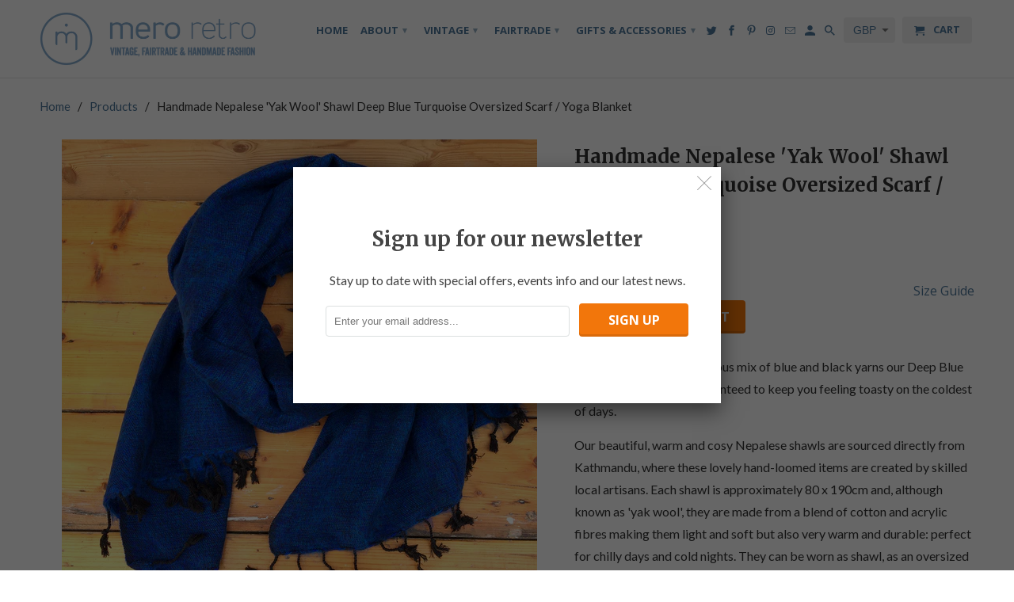

--- FILE ---
content_type: text/html; charset=utf-8
request_url: https://meroretro.com/products/handmade-nepalese-yak-wool-shawl-aquamarine-blue-turquoise-scarf-yoga-blanket
body_size: 25967
content:
<!DOCTYPE html>
<!--[if lt IE 7 ]><html class="ie ie6" lang="en"> <![endif]-->
<!--[if IE 7 ]><html class="ie ie7" lang="en"> <![endif]-->
<!--[if IE 8 ]><html class="ie ie8" lang="en"> <![endif]-->
<!--[if IE 9 ]><html class="ie ie9" lang="en"> <![endif]-->
<!--[if (gte IE 10)|!(IE)]><!--><html lang="en"> <!--<![endif]-->
  <head>
    <meta name="google-site-verification" content="gbuT30XlTpeI6ZUp3Lhdn4FGzea1Ly4B12L3Y2F_4Wc" />
    <meta charset="utf-8">
    <meta http-equiv="cleartype" content="on">
    <meta name="robots" content="index,follow">

    
    <title>Handmade Nepalese &#39;Yak Wool&#39; Blue Shawl Turquoise Blue Scarf - Mero Retro</title>

    
      <meta name="description" content="Beautifully soft &amp; cosy hand-loomed Nepalese &#39;yak wool&#39; blue shawl / oversized blue scarf / meditation / yoga blanket - made in Kathmandu" />
    

    <!-- Custom Fonts -->
    
      <link href="//fonts.googleapis.com/css?family=.|Montserrat:light,normal,bold|Merriweather:light,normal,bold|Open+Sans:light,normal,bold|Lato:light,normal,bold" rel="stylesheet" type="text/css" />
    

    

<meta name="author" content="Mero Retro">
<meta property="og:url" content="https://meroretro.com/products/handmade-nepalese-yak-wool-shawl-aquamarine-blue-turquoise-scarf-yoga-blanket">
<meta property="og:site_name" content="Mero Retro">


  <meta property="og:type" content="product">
  <meta property="og:title" content="Handmade Nepalese &#39;Yak Wool&#39; Shawl Deep Blue Turquoise Oversized Scarf / Yoga Blanket">
  
    <meta property="og:image" content="http://meroretro.com/cdn/shop/products/Blue-turquoise_shawl_0000_front_loop_600x.jpg?v=1602751771">
    <meta property="og:image:secure_url" content="https://meroretro.com/cdn/shop/products/Blue-turquoise_shawl_0000_front_loop_600x.jpg?v=1602751771">
    
  
    <meta property="og:image" content="http://meroretro.com/cdn/shop/products/Blueturquoiseshawl-Basit02_600x.jpg?v=1602751777">
    <meta property="og:image:secure_url" content="https://meroretro.com/cdn/shop/products/Blueturquoiseshawl-Basit02_600x.jpg?v=1602751777">
    
  
    <meta property="og:image" content="http://meroretro.com/cdn/shop/products/Blueturquoiseshawl-Liz_0002_3_600x.jpg?v=1602751777">
    <meta property="og:image:secure_url" content="https://meroretro.com/cdn/shop/products/Blueturquoiseshawl-Liz_0002_3_600x.jpg?v=1602751777">
    
  
  <meta property="og:price:amount" content="25.00">
  <meta property="og:price:currency" content="GBP">


  <meta property="og:description" content="Beautifully soft &amp; cosy hand-loomed Nepalese &#39;yak wool&#39; blue shawl / oversized blue scarf / meditation / yoga blanket - made in Kathmandu">




  <meta name="twitter:site" content="@meroretro">

<meta name="twitter:card" content="summary">

  <meta name="twitter:title" content="Handmade Nepalese 'Yak Wool' Shawl Deep Blue Turquoise Oversized Scarf / Yoga Blanket">
  <meta name="twitter:description" content="Hand-loomed from a luscious mix of blue and black yarns our Deep Blue Nepali shawl/scarf is guaranteed to keep you feeling toasty on the coldest of days. Our beautiful, warm and cosy Nepalese shawls are sourced directly from Kathmandu, where these lovely hand-loomed items are created by skilled local artisans. Each shawl is approximately 80 x 190cm and, although known as &#39;yak wool&#39;, they are made from a blend of cotton and acrylic fibres making them light and soft but also very warm and durable: perfect for chilly days and cold nights. They can be worn as shawl, as an oversized scarf or used to keep you warm when meditating or cooling down after a yoga session. Our soft and cosy Nepali shawls are a popular gift item in our Dalston store, so why not warm the heart of a loved one this season? They come in">
  <meta name="twitter:image" content="https://meroretro.com/cdn/shop/products/Blue-turquoise_shawl_0000_front_loop_240x.jpg?v=1602751771">
  <meta name="twitter:image:width" content="240">
  <meta name="twitter:image:height" content="240">


    
    

    <!-- Mobile Specific Metas -->
    <meta name="HandheldFriendly" content="True">
    <meta name="MobileOptimized" content="320">
    <meta name="viewport" content="width=device-width,initial-scale=1">
    <meta name="theme-color" content="#ffffff">

    <!-- Stylesheets for Retina 4.1.7 -->
    <link href="//meroretro.com/cdn/shop/t/9/assets/styles.scss.css?v=131610895999476143261722253381" rel="stylesheet" type="text/css" media="all" />
    <!--[if lte IE 9]>
      <link href="//meroretro.com/cdn/shop/t/9/assets/ie.css?v=16370617434440559491493908881" rel="stylesheet" type="text/css" media="all" />
    <![endif]-->

    
      <link rel="shortcut icon" type="image/x-icon" href="//meroretro.com/cdn/shop/files/apple-touch-icon-180x180_small.png?v=1613170697">
    

    <link rel="canonical" href="https://meroretro.com/products/handmade-nepalese-yak-wool-shawl-aquamarine-blue-turquoise-scarf-yoga-blanket" />

    

    <script src="//meroretro.com/cdn/shop/t/9/assets/app.js?v=165265764193342100841513202590" type="text/javascript"></script>
    <script>window.performance && window.performance.mark && window.performance.mark('shopify.content_for_header.start');</script><meta id="shopify-digital-wallet" name="shopify-digital-wallet" content="/1072422/digital_wallets/dialog">
<meta name="shopify-checkout-api-token" content="60e0bf2dcc0d0946afedf5c8b356669c">
<meta id="in-context-paypal-metadata" data-shop-id="1072422" data-venmo-supported="false" data-environment="production" data-locale="en_US" data-paypal-v4="true" data-currency="GBP">
<link rel="alternate" type="application/json+oembed" href="https://meroretro.com/products/handmade-nepalese-yak-wool-shawl-aquamarine-blue-turquoise-scarf-yoga-blanket.oembed">
<script async="async" src="/checkouts/internal/preloads.js?locale=en-GB"></script>
<link rel="preconnect" href="https://shop.app" crossorigin="anonymous">
<script async="async" src="https://shop.app/checkouts/internal/preloads.js?locale=en-GB&shop_id=1072422" crossorigin="anonymous"></script>
<script id="apple-pay-shop-capabilities" type="application/json">{"shopId":1072422,"countryCode":"GB","currencyCode":"GBP","merchantCapabilities":["supports3DS"],"merchantId":"gid:\/\/shopify\/Shop\/1072422","merchantName":"Mero Retro","requiredBillingContactFields":["postalAddress","email"],"requiredShippingContactFields":["postalAddress","email"],"shippingType":"shipping","supportedNetworks":["visa","maestro","masterCard","amex","discover","elo"],"total":{"type":"pending","label":"Mero Retro","amount":"1.00"},"shopifyPaymentsEnabled":true,"supportsSubscriptions":true}</script>
<script id="shopify-features" type="application/json">{"accessToken":"60e0bf2dcc0d0946afedf5c8b356669c","betas":["rich-media-storefront-analytics"],"domain":"meroretro.com","predictiveSearch":true,"shopId":1072422,"locale":"en"}</script>
<script>var Shopify = Shopify || {};
Shopify.shop = "mero-retro.myshopify.com";
Shopify.locale = "en";
Shopify.currency = {"active":"GBP","rate":"1.0"};
Shopify.country = "GB";
Shopify.theme = {"name":"Mero Retro Retina 2017-18","id":180987089,"schema_name":"Retina","schema_version":"4.1.7","theme_store_id":null,"role":"main"};
Shopify.theme.handle = "null";
Shopify.theme.style = {"id":null,"handle":null};
Shopify.cdnHost = "meroretro.com/cdn";
Shopify.routes = Shopify.routes || {};
Shopify.routes.root = "/";</script>
<script type="module">!function(o){(o.Shopify=o.Shopify||{}).modules=!0}(window);</script>
<script>!function(o){function n(){var o=[];function n(){o.push(Array.prototype.slice.apply(arguments))}return n.q=o,n}var t=o.Shopify=o.Shopify||{};t.loadFeatures=n(),t.autoloadFeatures=n()}(window);</script>
<script>
  window.ShopifyPay = window.ShopifyPay || {};
  window.ShopifyPay.apiHost = "shop.app\/pay";
  window.ShopifyPay.redirectState = null;
</script>
<script id="shop-js-analytics" type="application/json">{"pageType":"product"}</script>
<script defer="defer" async type="module" src="//meroretro.com/cdn/shopifycloud/shop-js/modules/v2/client.init-shop-cart-sync_BT-GjEfc.en.esm.js"></script>
<script defer="defer" async type="module" src="//meroretro.com/cdn/shopifycloud/shop-js/modules/v2/chunk.common_D58fp_Oc.esm.js"></script>
<script defer="defer" async type="module" src="//meroretro.com/cdn/shopifycloud/shop-js/modules/v2/chunk.modal_xMitdFEc.esm.js"></script>
<script type="module">
  await import("//meroretro.com/cdn/shopifycloud/shop-js/modules/v2/client.init-shop-cart-sync_BT-GjEfc.en.esm.js");
await import("//meroretro.com/cdn/shopifycloud/shop-js/modules/v2/chunk.common_D58fp_Oc.esm.js");
await import("//meroretro.com/cdn/shopifycloud/shop-js/modules/v2/chunk.modal_xMitdFEc.esm.js");

  window.Shopify.SignInWithShop?.initShopCartSync?.({"fedCMEnabled":true,"windoidEnabled":true});

</script>
<script>
  window.Shopify = window.Shopify || {};
  if (!window.Shopify.featureAssets) window.Shopify.featureAssets = {};
  window.Shopify.featureAssets['shop-js'] = {"shop-cart-sync":["modules/v2/client.shop-cart-sync_DZOKe7Ll.en.esm.js","modules/v2/chunk.common_D58fp_Oc.esm.js","modules/v2/chunk.modal_xMitdFEc.esm.js"],"init-fed-cm":["modules/v2/client.init-fed-cm_B6oLuCjv.en.esm.js","modules/v2/chunk.common_D58fp_Oc.esm.js","modules/v2/chunk.modal_xMitdFEc.esm.js"],"shop-cash-offers":["modules/v2/client.shop-cash-offers_D2sdYoxE.en.esm.js","modules/v2/chunk.common_D58fp_Oc.esm.js","modules/v2/chunk.modal_xMitdFEc.esm.js"],"shop-login-button":["modules/v2/client.shop-login-button_QeVjl5Y3.en.esm.js","modules/v2/chunk.common_D58fp_Oc.esm.js","modules/v2/chunk.modal_xMitdFEc.esm.js"],"pay-button":["modules/v2/client.pay-button_DXTOsIq6.en.esm.js","modules/v2/chunk.common_D58fp_Oc.esm.js","modules/v2/chunk.modal_xMitdFEc.esm.js"],"shop-button":["modules/v2/client.shop-button_DQZHx9pm.en.esm.js","modules/v2/chunk.common_D58fp_Oc.esm.js","modules/v2/chunk.modal_xMitdFEc.esm.js"],"avatar":["modules/v2/client.avatar_BTnouDA3.en.esm.js"],"init-windoid":["modules/v2/client.init-windoid_CR1B-cfM.en.esm.js","modules/v2/chunk.common_D58fp_Oc.esm.js","modules/v2/chunk.modal_xMitdFEc.esm.js"],"init-shop-for-new-customer-accounts":["modules/v2/client.init-shop-for-new-customer-accounts_C_vY_xzh.en.esm.js","modules/v2/client.shop-login-button_QeVjl5Y3.en.esm.js","modules/v2/chunk.common_D58fp_Oc.esm.js","modules/v2/chunk.modal_xMitdFEc.esm.js"],"init-shop-email-lookup-coordinator":["modules/v2/client.init-shop-email-lookup-coordinator_BI7n9ZSv.en.esm.js","modules/v2/chunk.common_D58fp_Oc.esm.js","modules/v2/chunk.modal_xMitdFEc.esm.js"],"init-shop-cart-sync":["modules/v2/client.init-shop-cart-sync_BT-GjEfc.en.esm.js","modules/v2/chunk.common_D58fp_Oc.esm.js","modules/v2/chunk.modal_xMitdFEc.esm.js"],"shop-toast-manager":["modules/v2/client.shop-toast-manager_DiYdP3xc.en.esm.js","modules/v2/chunk.common_D58fp_Oc.esm.js","modules/v2/chunk.modal_xMitdFEc.esm.js"],"init-customer-accounts":["modules/v2/client.init-customer-accounts_D9ZNqS-Q.en.esm.js","modules/v2/client.shop-login-button_QeVjl5Y3.en.esm.js","modules/v2/chunk.common_D58fp_Oc.esm.js","modules/v2/chunk.modal_xMitdFEc.esm.js"],"init-customer-accounts-sign-up":["modules/v2/client.init-customer-accounts-sign-up_iGw4briv.en.esm.js","modules/v2/client.shop-login-button_QeVjl5Y3.en.esm.js","modules/v2/chunk.common_D58fp_Oc.esm.js","modules/v2/chunk.modal_xMitdFEc.esm.js"],"shop-follow-button":["modules/v2/client.shop-follow-button_CqMgW2wH.en.esm.js","modules/v2/chunk.common_D58fp_Oc.esm.js","modules/v2/chunk.modal_xMitdFEc.esm.js"],"checkout-modal":["modules/v2/client.checkout-modal_xHeaAweL.en.esm.js","modules/v2/chunk.common_D58fp_Oc.esm.js","modules/v2/chunk.modal_xMitdFEc.esm.js"],"shop-login":["modules/v2/client.shop-login_D91U-Q7h.en.esm.js","modules/v2/chunk.common_D58fp_Oc.esm.js","modules/v2/chunk.modal_xMitdFEc.esm.js"],"lead-capture":["modules/v2/client.lead-capture_BJmE1dJe.en.esm.js","modules/v2/chunk.common_D58fp_Oc.esm.js","modules/v2/chunk.modal_xMitdFEc.esm.js"],"payment-terms":["modules/v2/client.payment-terms_Ci9AEqFq.en.esm.js","modules/v2/chunk.common_D58fp_Oc.esm.js","modules/v2/chunk.modal_xMitdFEc.esm.js"]};
</script>
<script>(function() {
  var isLoaded = false;
  function asyncLoad() {
    if (isLoaded) return;
    isLoaded = true;
    var urls = ["https:\/\/chimpstatic.com\/mcjs-connected\/js\/users\/aabc500238ec1f2bcce68b7e6\/ed76dd86d70177684cf485e34.js?shop=mero-retro.myshopify.com","https:\/\/cdn.nfcube.com\/instafeed-7eafafd382a117f99b84c854b079c489.js?shop=mero-retro.myshopify.com"];
    for (var i = 0; i < urls.length; i++) {
      var s = document.createElement('script');
      s.type = 'text/javascript';
      s.async = true;
      s.src = urls[i];
      var x = document.getElementsByTagName('script')[0];
      x.parentNode.insertBefore(s, x);
    }
  };
  if(window.attachEvent) {
    window.attachEvent('onload', asyncLoad);
  } else {
    window.addEventListener('load', asyncLoad, false);
  }
})();</script>
<script id="__st">var __st={"a":1072422,"offset":0,"reqid":"b88cc5dd-c4c7-46ea-8620-e0763a148f3f-1769058398","pageurl":"meroretro.com\/products\/handmade-nepalese-yak-wool-shawl-aquamarine-blue-turquoise-scarf-yoga-blanket","u":"6f531f9e626a","p":"product","rtyp":"product","rid":156156264475};</script>
<script>window.ShopifyPaypalV4VisibilityTracking = true;</script>
<script id="captcha-bootstrap">!function(){'use strict';const t='contact',e='account',n='new_comment',o=[[t,t],['blogs',n],['comments',n],[t,'customer']],c=[[e,'customer_login'],[e,'guest_login'],[e,'recover_customer_password'],[e,'create_customer']],r=t=>t.map((([t,e])=>`form[action*='/${t}']:not([data-nocaptcha='true']) input[name='form_type'][value='${e}']`)).join(','),a=t=>()=>t?[...document.querySelectorAll(t)].map((t=>t.form)):[];function s(){const t=[...o],e=r(t);return a(e)}const i='password',u='form_key',d=['recaptcha-v3-token','g-recaptcha-response','h-captcha-response',i],f=()=>{try{return window.sessionStorage}catch{return}},m='__shopify_v',_=t=>t.elements[u];function p(t,e,n=!1){try{const o=window.sessionStorage,c=JSON.parse(o.getItem(e)),{data:r}=function(t){const{data:e,action:n}=t;return t[m]||n?{data:e,action:n}:{data:t,action:n}}(c);for(const[e,n]of Object.entries(r))t.elements[e]&&(t.elements[e].value=n);n&&o.removeItem(e)}catch(o){console.error('form repopulation failed',{error:o})}}const l='form_type',E='cptcha';function T(t){t.dataset[E]=!0}const w=window,h=w.document,L='Shopify',v='ce_forms',y='captcha';let A=!1;((t,e)=>{const n=(g='f06e6c50-85a8-45c8-87d0-21a2b65856fe',I='https://cdn.shopify.com/shopifycloud/storefront-forms-hcaptcha/ce_storefront_forms_captcha_hcaptcha.v1.5.2.iife.js',D={infoText:'Protected by hCaptcha',privacyText:'Privacy',termsText:'Terms'},(t,e,n)=>{const o=w[L][v],c=o.bindForm;if(c)return c(t,g,e,D).then(n);var r;o.q.push([[t,g,e,D],n]),r=I,A||(h.body.append(Object.assign(h.createElement('script'),{id:'captcha-provider',async:!0,src:r})),A=!0)});var g,I,D;w[L]=w[L]||{},w[L][v]=w[L][v]||{},w[L][v].q=[],w[L][y]=w[L][y]||{},w[L][y].protect=function(t,e){n(t,void 0,e),T(t)},Object.freeze(w[L][y]),function(t,e,n,w,h,L){const[v,y,A,g]=function(t,e,n){const i=e?o:[],u=t?c:[],d=[...i,...u],f=r(d),m=r(i),_=r(d.filter((([t,e])=>n.includes(e))));return[a(f),a(m),a(_),s()]}(w,h,L),I=t=>{const e=t.target;return e instanceof HTMLFormElement?e:e&&e.form},D=t=>v().includes(t);t.addEventListener('submit',(t=>{const e=I(t);if(!e)return;const n=D(e)&&!e.dataset.hcaptchaBound&&!e.dataset.recaptchaBound,o=_(e),c=g().includes(e)&&(!o||!o.value);(n||c)&&t.preventDefault(),c&&!n&&(function(t){try{if(!f())return;!function(t){const e=f();if(!e)return;const n=_(t);if(!n)return;const o=n.value;o&&e.removeItem(o)}(t);const e=Array.from(Array(32),(()=>Math.random().toString(36)[2])).join('');!function(t,e){_(t)||t.append(Object.assign(document.createElement('input'),{type:'hidden',name:u})),t.elements[u].value=e}(t,e),function(t,e){const n=f();if(!n)return;const o=[...t.querySelectorAll(`input[type='${i}']`)].map((({name:t})=>t)),c=[...d,...o],r={};for(const[a,s]of new FormData(t).entries())c.includes(a)||(r[a]=s);n.setItem(e,JSON.stringify({[m]:1,action:t.action,data:r}))}(t,e)}catch(e){console.error('failed to persist form',e)}}(e),e.submit())}));const S=(t,e)=>{t&&!t.dataset[E]&&(n(t,e.some((e=>e===t))),T(t))};for(const o of['focusin','change'])t.addEventListener(o,(t=>{const e=I(t);D(e)&&S(e,y())}));const B=e.get('form_key'),M=e.get(l),P=B&&M;t.addEventListener('DOMContentLoaded',(()=>{const t=y();if(P)for(const e of t)e.elements[l].value===M&&p(e,B);[...new Set([...A(),...v().filter((t=>'true'===t.dataset.shopifyCaptcha))])].forEach((e=>S(e,t)))}))}(h,new URLSearchParams(w.location.search),n,t,e,['guest_login'])})(!0,!0)}();</script>
<script integrity="sha256-4kQ18oKyAcykRKYeNunJcIwy7WH5gtpwJnB7kiuLZ1E=" data-source-attribution="shopify.loadfeatures" defer="defer" src="//meroretro.com/cdn/shopifycloud/storefront/assets/storefront/load_feature-a0a9edcb.js" crossorigin="anonymous"></script>
<script crossorigin="anonymous" defer="defer" src="//meroretro.com/cdn/shopifycloud/storefront/assets/shopify_pay/storefront-65b4c6d7.js?v=20250812"></script>
<script data-source-attribution="shopify.dynamic_checkout.dynamic.init">var Shopify=Shopify||{};Shopify.PaymentButton=Shopify.PaymentButton||{isStorefrontPortableWallets:!0,init:function(){window.Shopify.PaymentButton.init=function(){};var t=document.createElement("script");t.src="https://meroretro.com/cdn/shopifycloud/portable-wallets/latest/portable-wallets.en.js",t.type="module",document.head.appendChild(t)}};
</script>
<script data-source-attribution="shopify.dynamic_checkout.buyer_consent">
  function portableWalletsHideBuyerConsent(e){var t=document.getElementById("shopify-buyer-consent"),n=document.getElementById("shopify-subscription-policy-button");t&&n&&(t.classList.add("hidden"),t.setAttribute("aria-hidden","true"),n.removeEventListener("click",e))}function portableWalletsShowBuyerConsent(e){var t=document.getElementById("shopify-buyer-consent"),n=document.getElementById("shopify-subscription-policy-button");t&&n&&(t.classList.remove("hidden"),t.removeAttribute("aria-hidden"),n.addEventListener("click",e))}window.Shopify?.PaymentButton&&(window.Shopify.PaymentButton.hideBuyerConsent=portableWalletsHideBuyerConsent,window.Shopify.PaymentButton.showBuyerConsent=portableWalletsShowBuyerConsent);
</script>
<script data-source-attribution="shopify.dynamic_checkout.cart.bootstrap">document.addEventListener("DOMContentLoaded",(function(){function t(){return document.querySelector("shopify-accelerated-checkout-cart, shopify-accelerated-checkout")}if(t())Shopify.PaymentButton.init();else{new MutationObserver((function(e,n){t()&&(Shopify.PaymentButton.init(),n.disconnect())})).observe(document.body,{childList:!0,subtree:!0})}}));
</script>
<script id='scb4127' type='text/javascript' async='' src='https://meroretro.com/cdn/shopifycloud/privacy-banner/storefront-banner.js'></script><link id="shopify-accelerated-checkout-styles" rel="stylesheet" media="screen" href="https://meroretro.com/cdn/shopifycloud/portable-wallets/latest/accelerated-checkout-backwards-compat.css" crossorigin="anonymous">
<style id="shopify-accelerated-checkout-cart">
        #shopify-buyer-consent {
  margin-top: 1em;
  display: inline-block;
  width: 100%;
}

#shopify-buyer-consent.hidden {
  display: none;
}

#shopify-subscription-policy-button {
  background: none;
  border: none;
  padding: 0;
  text-decoration: underline;
  font-size: inherit;
  cursor: pointer;
}

#shopify-subscription-policy-button::before {
  box-shadow: none;
}

      </style>

<script>window.performance && window.performance.mark && window.performance.mark('shopify.content_for_header.end');</script>
    <!-- gift wrapping code below commented out -->
	<!-- <script src="//ajax.googleapis.com/ajax/libs/jquery/2.2.3/jquery.min.js" type="text/javascript"></script> -->
    
  <link href="https://monorail-edge.shopifysvc.com" rel="dns-prefetch">
<script>(function(){if ("sendBeacon" in navigator && "performance" in window) {try {var session_token_from_headers = performance.getEntriesByType('navigation')[0].serverTiming.find(x => x.name == '_s').description;} catch {var session_token_from_headers = undefined;}var session_cookie_matches = document.cookie.match(/_shopify_s=([^;]*)/);var session_token_from_cookie = session_cookie_matches && session_cookie_matches.length === 2 ? session_cookie_matches[1] : "";var session_token = session_token_from_headers || session_token_from_cookie || "";function handle_abandonment_event(e) {var entries = performance.getEntries().filter(function(entry) {return /monorail-edge.shopifysvc.com/.test(entry.name);});if (!window.abandonment_tracked && entries.length === 0) {window.abandonment_tracked = true;var currentMs = Date.now();var navigation_start = performance.timing.navigationStart;var payload = {shop_id: 1072422,url: window.location.href,navigation_start,duration: currentMs - navigation_start,session_token,page_type: "product"};window.navigator.sendBeacon("https://monorail-edge.shopifysvc.com/v1/produce", JSON.stringify({schema_id: "online_store_buyer_site_abandonment/1.1",payload: payload,metadata: {event_created_at_ms: currentMs,event_sent_at_ms: currentMs}}));}}window.addEventListener('pagehide', handle_abandonment_event);}}());</script>
<script id="web-pixels-manager-setup">(function e(e,d,r,n,o){if(void 0===o&&(o={}),!Boolean(null===(a=null===(i=window.Shopify)||void 0===i?void 0:i.analytics)||void 0===a?void 0:a.replayQueue)){var i,a;window.Shopify=window.Shopify||{};var t=window.Shopify;t.analytics=t.analytics||{};var s=t.analytics;s.replayQueue=[],s.publish=function(e,d,r){return s.replayQueue.push([e,d,r]),!0};try{self.performance.mark("wpm:start")}catch(e){}var l=function(){var e={modern:/Edge?\/(1{2}[4-9]|1[2-9]\d|[2-9]\d{2}|\d{4,})\.\d+(\.\d+|)|Firefox\/(1{2}[4-9]|1[2-9]\d|[2-9]\d{2}|\d{4,})\.\d+(\.\d+|)|Chrom(ium|e)\/(9{2}|\d{3,})\.\d+(\.\d+|)|(Maci|X1{2}).+ Version\/(15\.\d+|(1[6-9]|[2-9]\d|\d{3,})\.\d+)([,.]\d+|)( \(\w+\)|)( Mobile\/\w+|) Safari\/|Chrome.+OPR\/(9{2}|\d{3,})\.\d+\.\d+|(CPU[ +]OS|iPhone[ +]OS|CPU[ +]iPhone|CPU IPhone OS|CPU iPad OS)[ +]+(15[._]\d+|(1[6-9]|[2-9]\d|\d{3,})[._]\d+)([._]\d+|)|Android:?[ /-](13[3-9]|1[4-9]\d|[2-9]\d{2}|\d{4,})(\.\d+|)(\.\d+|)|Android.+Firefox\/(13[5-9]|1[4-9]\d|[2-9]\d{2}|\d{4,})\.\d+(\.\d+|)|Android.+Chrom(ium|e)\/(13[3-9]|1[4-9]\d|[2-9]\d{2}|\d{4,})\.\d+(\.\d+|)|SamsungBrowser\/([2-9]\d|\d{3,})\.\d+/,legacy:/Edge?\/(1[6-9]|[2-9]\d|\d{3,})\.\d+(\.\d+|)|Firefox\/(5[4-9]|[6-9]\d|\d{3,})\.\d+(\.\d+|)|Chrom(ium|e)\/(5[1-9]|[6-9]\d|\d{3,})\.\d+(\.\d+|)([\d.]+$|.*Safari\/(?![\d.]+ Edge\/[\d.]+$))|(Maci|X1{2}).+ Version\/(10\.\d+|(1[1-9]|[2-9]\d|\d{3,})\.\d+)([,.]\d+|)( \(\w+\)|)( Mobile\/\w+|) Safari\/|Chrome.+OPR\/(3[89]|[4-9]\d|\d{3,})\.\d+\.\d+|(CPU[ +]OS|iPhone[ +]OS|CPU[ +]iPhone|CPU IPhone OS|CPU iPad OS)[ +]+(10[._]\d+|(1[1-9]|[2-9]\d|\d{3,})[._]\d+)([._]\d+|)|Android:?[ /-](13[3-9]|1[4-9]\d|[2-9]\d{2}|\d{4,})(\.\d+|)(\.\d+|)|Mobile Safari.+OPR\/([89]\d|\d{3,})\.\d+\.\d+|Android.+Firefox\/(13[5-9]|1[4-9]\d|[2-9]\d{2}|\d{4,})\.\d+(\.\d+|)|Android.+Chrom(ium|e)\/(13[3-9]|1[4-9]\d|[2-9]\d{2}|\d{4,})\.\d+(\.\d+|)|Android.+(UC? ?Browser|UCWEB|U3)[ /]?(15\.([5-9]|\d{2,})|(1[6-9]|[2-9]\d|\d{3,})\.\d+)\.\d+|SamsungBrowser\/(5\.\d+|([6-9]|\d{2,})\.\d+)|Android.+MQ{2}Browser\/(14(\.(9|\d{2,})|)|(1[5-9]|[2-9]\d|\d{3,})(\.\d+|))(\.\d+|)|K[Aa][Ii]OS\/(3\.\d+|([4-9]|\d{2,})\.\d+)(\.\d+|)/},d=e.modern,r=e.legacy,n=navigator.userAgent;return n.match(d)?"modern":n.match(r)?"legacy":"unknown"}(),u="modern"===l?"modern":"legacy",c=(null!=n?n:{modern:"",legacy:""})[u],f=function(e){return[e.baseUrl,"/wpm","/b",e.hashVersion,"modern"===e.buildTarget?"m":"l",".js"].join("")}({baseUrl:d,hashVersion:r,buildTarget:u}),m=function(e){var d=e.version,r=e.bundleTarget,n=e.surface,o=e.pageUrl,i=e.monorailEndpoint;return{emit:function(e){var a=e.status,t=e.errorMsg,s=(new Date).getTime(),l=JSON.stringify({metadata:{event_sent_at_ms:s},events:[{schema_id:"web_pixels_manager_load/3.1",payload:{version:d,bundle_target:r,page_url:o,status:a,surface:n,error_msg:t},metadata:{event_created_at_ms:s}}]});if(!i)return console&&console.warn&&console.warn("[Web Pixels Manager] No Monorail endpoint provided, skipping logging."),!1;try{return self.navigator.sendBeacon.bind(self.navigator)(i,l)}catch(e){}var u=new XMLHttpRequest;try{return u.open("POST",i,!0),u.setRequestHeader("Content-Type","text/plain"),u.send(l),!0}catch(e){return console&&console.warn&&console.warn("[Web Pixels Manager] Got an unhandled error while logging to Monorail."),!1}}}}({version:r,bundleTarget:l,surface:e.surface,pageUrl:self.location.href,monorailEndpoint:e.monorailEndpoint});try{o.browserTarget=l,function(e){var d=e.src,r=e.async,n=void 0===r||r,o=e.onload,i=e.onerror,a=e.sri,t=e.scriptDataAttributes,s=void 0===t?{}:t,l=document.createElement("script"),u=document.querySelector("head"),c=document.querySelector("body");if(l.async=n,l.src=d,a&&(l.integrity=a,l.crossOrigin="anonymous"),s)for(var f in s)if(Object.prototype.hasOwnProperty.call(s,f))try{l.dataset[f]=s[f]}catch(e){}if(o&&l.addEventListener("load",o),i&&l.addEventListener("error",i),u)u.appendChild(l);else{if(!c)throw new Error("Did not find a head or body element to append the script");c.appendChild(l)}}({src:f,async:!0,onload:function(){if(!function(){var e,d;return Boolean(null===(d=null===(e=window.Shopify)||void 0===e?void 0:e.analytics)||void 0===d?void 0:d.initialized)}()){var d=window.webPixelsManager.init(e)||void 0;if(d){var r=window.Shopify.analytics;r.replayQueue.forEach((function(e){var r=e[0],n=e[1],o=e[2];d.publishCustomEvent(r,n,o)})),r.replayQueue=[],r.publish=d.publishCustomEvent,r.visitor=d.visitor,r.initialized=!0}}},onerror:function(){return m.emit({status:"failed",errorMsg:"".concat(f," has failed to load")})},sri:function(e){var d=/^sha384-[A-Za-z0-9+/=]+$/;return"string"==typeof e&&d.test(e)}(c)?c:"",scriptDataAttributes:o}),m.emit({status:"loading"})}catch(e){m.emit({status:"failed",errorMsg:(null==e?void 0:e.message)||"Unknown error"})}}})({shopId: 1072422,storefrontBaseUrl: "https://meroretro.com",extensionsBaseUrl: "https://extensions.shopifycdn.com/cdn/shopifycloud/web-pixels-manager",monorailEndpoint: "https://monorail-edge.shopifysvc.com/unstable/produce_batch",surface: "storefront-renderer",enabledBetaFlags: ["2dca8a86"],webPixelsConfigList: [{"id":"382369894","configuration":"{\"config\":\"{\\\"pixel_id\\\":\\\"G-QSQX35PST9\\\",\\\"gtag_events\\\":[{\\\"type\\\":\\\"purchase\\\",\\\"action_label\\\":\\\"G-QSQX35PST9\\\"},{\\\"type\\\":\\\"page_view\\\",\\\"action_label\\\":\\\"G-QSQX35PST9\\\"},{\\\"type\\\":\\\"view_item\\\",\\\"action_label\\\":\\\"G-QSQX35PST9\\\"},{\\\"type\\\":\\\"search\\\",\\\"action_label\\\":\\\"G-QSQX35PST9\\\"},{\\\"type\\\":\\\"add_to_cart\\\",\\\"action_label\\\":\\\"G-QSQX35PST9\\\"},{\\\"type\\\":\\\"begin_checkout\\\",\\\"action_label\\\":\\\"G-QSQX35PST9\\\"},{\\\"type\\\":\\\"add_payment_info\\\",\\\"action_label\\\":\\\"G-QSQX35PST9\\\"}],\\\"enable_monitoring_mode\\\":false}\"}","eventPayloadVersion":"v1","runtimeContext":"OPEN","scriptVersion":"b2a88bafab3e21179ed38636efcd8a93","type":"APP","apiClientId":1780363,"privacyPurposes":[],"dataSharingAdjustments":{"protectedCustomerApprovalScopes":["read_customer_address","read_customer_email","read_customer_name","read_customer_personal_data","read_customer_phone"]}},{"id":"164069478","configuration":"{\"pixel_id\":\"1941267726137801\",\"pixel_type\":\"facebook_pixel\",\"metaapp_system_user_token\":\"-\"}","eventPayloadVersion":"v1","runtimeContext":"OPEN","scriptVersion":"ca16bc87fe92b6042fbaa3acc2fbdaa6","type":"APP","apiClientId":2329312,"privacyPurposes":["ANALYTICS","MARKETING","SALE_OF_DATA"],"dataSharingAdjustments":{"protectedCustomerApprovalScopes":["read_customer_address","read_customer_email","read_customer_name","read_customer_personal_data","read_customer_phone"]}},{"id":"shopify-app-pixel","configuration":"{}","eventPayloadVersion":"v1","runtimeContext":"STRICT","scriptVersion":"0450","apiClientId":"shopify-pixel","type":"APP","privacyPurposes":["ANALYTICS","MARKETING"]},{"id":"shopify-custom-pixel","eventPayloadVersion":"v1","runtimeContext":"LAX","scriptVersion":"0450","apiClientId":"shopify-pixel","type":"CUSTOM","privacyPurposes":["ANALYTICS","MARKETING"]}],isMerchantRequest: false,initData: {"shop":{"name":"Mero Retro","paymentSettings":{"currencyCode":"GBP"},"myshopifyDomain":"mero-retro.myshopify.com","countryCode":"GB","storefrontUrl":"https:\/\/meroretro.com"},"customer":null,"cart":null,"checkout":null,"productVariants":[{"price":{"amount":25.0,"currencyCode":"GBP"},"product":{"title":"Handmade Nepalese 'Yak Wool' Shawl Deep Blue Turquoise Oversized Scarf \/ Yoga Blanket","vendor":"KTM Shawls","id":"156156264475","untranslatedTitle":"Handmade Nepalese 'Yak Wool' Shawl Deep Blue Turquoise Oversized Scarf \/ Yoga Blanket","url":"\/products\/handmade-nepalese-yak-wool-shawl-aquamarine-blue-turquoise-scarf-yoga-blanket","type":"Shawl"},"id":"2027086577691","image":{"src":"\/\/meroretro.com\/cdn\/shop\/products\/Blue-turquoise_shawl_0000_front_loop.jpg?v=1602751771"},"sku":"NPSHWL-BLUTQ","title":"Default Title","untranslatedTitle":"Default Title"}],"purchasingCompany":null},},"https://meroretro.com/cdn","fcfee988w5aeb613cpc8e4bc33m6693e112",{"modern":"","legacy":""},{"shopId":"1072422","storefrontBaseUrl":"https:\/\/meroretro.com","extensionBaseUrl":"https:\/\/extensions.shopifycdn.com\/cdn\/shopifycloud\/web-pixels-manager","surface":"storefront-renderer","enabledBetaFlags":"[\"2dca8a86\"]","isMerchantRequest":"false","hashVersion":"fcfee988w5aeb613cpc8e4bc33m6693e112","publish":"custom","events":"[[\"page_viewed\",{}],[\"product_viewed\",{\"productVariant\":{\"price\":{\"amount\":25.0,\"currencyCode\":\"GBP\"},\"product\":{\"title\":\"Handmade Nepalese 'Yak Wool' Shawl Deep Blue Turquoise Oversized Scarf \/ Yoga Blanket\",\"vendor\":\"KTM Shawls\",\"id\":\"156156264475\",\"untranslatedTitle\":\"Handmade Nepalese 'Yak Wool' Shawl Deep Blue Turquoise Oversized Scarf \/ Yoga Blanket\",\"url\":\"\/products\/handmade-nepalese-yak-wool-shawl-aquamarine-blue-turquoise-scarf-yoga-blanket\",\"type\":\"Shawl\"},\"id\":\"2027086577691\",\"image\":{\"src\":\"\/\/meroretro.com\/cdn\/shop\/products\/Blue-turquoise_shawl_0000_front_loop.jpg?v=1602751771\"},\"sku\":\"NPSHWL-BLUTQ\",\"title\":\"Default Title\",\"untranslatedTitle\":\"Default Title\"}}]]"});</script><script>
  window.ShopifyAnalytics = window.ShopifyAnalytics || {};
  window.ShopifyAnalytics.meta = window.ShopifyAnalytics.meta || {};
  window.ShopifyAnalytics.meta.currency = 'GBP';
  var meta = {"product":{"id":156156264475,"gid":"gid:\/\/shopify\/Product\/156156264475","vendor":"KTM Shawls","type":"Shawl","handle":"handmade-nepalese-yak-wool-shawl-aquamarine-blue-turquoise-scarf-yoga-blanket","variants":[{"id":2027086577691,"price":2500,"name":"Handmade Nepalese 'Yak Wool' Shawl Deep Blue Turquoise Oversized Scarf \/ Yoga Blanket","public_title":null,"sku":"NPSHWL-BLUTQ"}],"remote":false},"page":{"pageType":"product","resourceType":"product","resourceId":156156264475,"requestId":"b88cc5dd-c4c7-46ea-8620-e0763a148f3f-1769058398"}};
  for (var attr in meta) {
    window.ShopifyAnalytics.meta[attr] = meta[attr];
  }
</script>
<script class="analytics">
  (function () {
    var customDocumentWrite = function(content) {
      var jquery = null;

      if (window.jQuery) {
        jquery = window.jQuery;
      } else if (window.Checkout && window.Checkout.$) {
        jquery = window.Checkout.$;
      }

      if (jquery) {
        jquery('body').append(content);
      }
    };

    var hasLoggedConversion = function(token) {
      if (token) {
        return document.cookie.indexOf('loggedConversion=' + token) !== -1;
      }
      return false;
    }

    var setCookieIfConversion = function(token) {
      if (token) {
        var twoMonthsFromNow = new Date(Date.now());
        twoMonthsFromNow.setMonth(twoMonthsFromNow.getMonth() + 2);

        document.cookie = 'loggedConversion=' + token + '; expires=' + twoMonthsFromNow;
      }
    }

    var trekkie = window.ShopifyAnalytics.lib = window.trekkie = window.trekkie || [];
    if (trekkie.integrations) {
      return;
    }
    trekkie.methods = [
      'identify',
      'page',
      'ready',
      'track',
      'trackForm',
      'trackLink'
    ];
    trekkie.factory = function(method) {
      return function() {
        var args = Array.prototype.slice.call(arguments);
        args.unshift(method);
        trekkie.push(args);
        return trekkie;
      };
    };
    for (var i = 0; i < trekkie.methods.length; i++) {
      var key = trekkie.methods[i];
      trekkie[key] = trekkie.factory(key);
    }
    trekkie.load = function(config) {
      trekkie.config = config || {};
      trekkie.config.initialDocumentCookie = document.cookie;
      var first = document.getElementsByTagName('script')[0];
      var script = document.createElement('script');
      script.type = 'text/javascript';
      script.onerror = function(e) {
        var scriptFallback = document.createElement('script');
        scriptFallback.type = 'text/javascript';
        scriptFallback.onerror = function(error) {
                var Monorail = {
      produce: function produce(monorailDomain, schemaId, payload) {
        var currentMs = new Date().getTime();
        var event = {
          schema_id: schemaId,
          payload: payload,
          metadata: {
            event_created_at_ms: currentMs,
            event_sent_at_ms: currentMs
          }
        };
        return Monorail.sendRequest("https://" + monorailDomain + "/v1/produce", JSON.stringify(event));
      },
      sendRequest: function sendRequest(endpointUrl, payload) {
        // Try the sendBeacon API
        if (window && window.navigator && typeof window.navigator.sendBeacon === 'function' && typeof window.Blob === 'function' && !Monorail.isIos12()) {
          var blobData = new window.Blob([payload], {
            type: 'text/plain'
          });

          if (window.navigator.sendBeacon(endpointUrl, blobData)) {
            return true;
          } // sendBeacon was not successful

        } // XHR beacon

        var xhr = new XMLHttpRequest();

        try {
          xhr.open('POST', endpointUrl);
          xhr.setRequestHeader('Content-Type', 'text/plain');
          xhr.send(payload);
        } catch (e) {
          console.log(e);
        }

        return false;
      },
      isIos12: function isIos12() {
        return window.navigator.userAgent.lastIndexOf('iPhone; CPU iPhone OS 12_') !== -1 || window.navigator.userAgent.lastIndexOf('iPad; CPU OS 12_') !== -1;
      }
    };
    Monorail.produce('monorail-edge.shopifysvc.com',
      'trekkie_storefront_load_errors/1.1',
      {shop_id: 1072422,
      theme_id: 180987089,
      app_name: "storefront",
      context_url: window.location.href,
      source_url: "//meroretro.com/cdn/s/trekkie.storefront.1bbfab421998800ff09850b62e84b8915387986d.min.js"});

        };
        scriptFallback.async = true;
        scriptFallback.src = '//meroretro.com/cdn/s/trekkie.storefront.1bbfab421998800ff09850b62e84b8915387986d.min.js';
        first.parentNode.insertBefore(scriptFallback, first);
      };
      script.async = true;
      script.src = '//meroretro.com/cdn/s/trekkie.storefront.1bbfab421998800ff09850b62e84b8915387986d.min.js';
      first.parentNode.insertBefore(script, first);
    };
    trekkie.load(
      {"Trekkie":{"appName":"storefront","development":false,"defaultAttributes":{"shopId":1072422,"isMerchantRequest":null,"themeId":180987089,"themeCityHash":"18150331345003002370","contentLanguage":"en","currency":"GBP","eventMetadataId":"d6d22bd9-4ad4-4409-9c8a-2b5f1c779b3f"},"isServerSideCookieWritingEnabled":true,"monorailRegion":"shop_domain","enabledBetaFlags":["65f19447"]},"Session Attribution":{},"S2S":{"facebookCapiEnabled":false,"source":"trekkie-storefront-renderer","apiClientId":580111}}
    );

    var loaded = false;
    trekkie.ready(function() {
      if (loaded) return;
      loaded = true;

      window.ShopifyAnalytics.lib = window.trekkie;

      var originalDocumentWrite = document.write;
      document.write = customDocumentWrite;
      try { window.ShopifyAnalytics.merchantGoogleAnalytics.call(this); } catch(error) {};
      document.write = originalDocumentWrite;

      window.ShopifyAnalytics.lib.page(null,{"pageType":"product","resourceType":"product","resourceId":156156264475,"requestId":"b88cc5dd-c4c7-46ea-8620-e0763a148f3f-1769058398","shopifyEmitted":true});

      var match = window.location.pathname.match(/checkouts\/(.+)\/(thank_you|post_purchase)/)
      var token = match? match[1]: undefined;
      if (!hasLoggedConversion(token)) {
        setCookieIfConversion(token);
        window.ShopifyAnalytics.lib.track("Viewed Product",{"currency":"GBP","variantId":2027086577691,"productId":156156264475,"productGid":"gid:\/\/shopify\/Product\/156156264475","name":"Handmade Nepalese 'Yak Wool' Shawl Deep Blue Turquoise Oversized Scarf \/ Yoga Blanket","price":"25.00","sku":"NPSHWL-BLUTQ","brand":"KTM Shawls","variant":null,"category":"Shawl","nonInteraction":true,"remote":false},undefined,undefined,{"shopifyEmitted":true});
      window.ShopifyAnalytics.lib.track("monorail:\/\/trekkie_storefront_viewed_product\/1.1",{"currency":"GBP","variantId":2027086577691,"productId":156156264475,"productGid":"gid:\/\/shopify\/Product\/156156264475","name":"Handmade Nepalese 'Yak Wool' Shawl Deep Blue Turquoise Oversized Scarf \/ Yoga Blanket","price":"25.00","sku":"NPSHWL-BLUTQ","brand":"KTM Shawls","variant":null,"category":"Shawl","nonInteraction":true,"remote":false,"referer":"https:\/\/meroretro.com\/products\/handmade-nepalese-yak-wool-shawl-aquamarine-blue-turquoise-scarf-yoga-blanket"});
      }
    });


        var eventsListenerScript = document.createElement('script');
        eventsListenerScript.async = true;
        eventsListenerScript.src = "//meroretro.com/cdn/shopifycloud/storefront/assets/shop_events_listener-3da45d37.js";
        document.getElementsByTagName('head')[0].appendChild(eventsListenerScript);

})();</script>
  <script>
  if (!window.ga || (window.ga && typeof window.ga !== 'function')) {
    window.ga = function ga() {
      (window.ga.q = window.ga.q || []).push(arguments);
      if (window.Shopify && window.Shopify.analytics && typeof window.Shopify.analytics.publish === 'function') {
        window.Shopify.analytics.publish("ga_stub_called", {}, {sendTo: "google_osp_migration"});
      }
      console.error("Shopify's Google Analytics stub called with:", Array.from(arguments), "\nSee https://help.shopify.com/manual/promoting-marketing/pixels/pixel-migration#google for more information.");
    };
    if (window.Shopify && window.Shopify.analytics && typeof window.Shopify.analytics.publish === 'function') {
      window.Shopify.analytics.publish("ga_stub_initialized", {}, {sendTo: "google_osp_migration"});
    }
  }
</script>
<script
  defer
  src="https://meroretro.com/cdn/shopifycloud/perf-kit/shopify-perf-kit-3.0.4.min.js"
  data-application="storefront-renderer"
  data-shop-id="1072422"
  data-render-region="gcp-us-central1"
  data-page-type="product"
  data-theme-instance-id="180987089"
  data-theme-name="Retina"
  data-theme-version="4.1.7"
  data-monorail-region="shop_domain"
  data-resource-timing-sampling-rate="10"
  data-shs="true"
  data-shs-beacon="true"
  data-shs-export-with-fetch="true"
  data-shs-logs-sample-rate="1"
  data-shs-beacon-endpoint="https://meroretro.com/api/collect"
></script>
</head>
  
  <body class="product ">
    <div id="content_wrapper">

      <div id="shopify-section-header" class="shopify-section header-section">

<div id="header" class="mm-fixed-top Fixed mobile-header" data-search-enabled="true">
  <a href="#nav" class="icon-menu"> <span>Menu</span></a>
  <a href="#cart" class="icon-cart right"> <span>Cart</span></a>
</div>

<div class="hidden">
  <div id="nav">
    <ul>
      
        
          <li ><a href="/">Home</a></li>
        
      
        
          <li ><span>About</span>
            <ul>
              
                
                  <li ><a href="/pages/about-us">About us</a></li>
                
              
                
                  <li ><a href="/blogs/mero-blog">Blog</a></li>
                
              
                
                  <li ><a href="/pages/contact">Contact Us</a></li>
                
              
            </ul>
          </li>
        
      
        
          <li ><span>Vintage</span>
            <ul>
              
                
                  <li ><a href="/collections/all-vintage">All Vintage</a></li>
                
              
                
                  <li ><a href="/collections/kimonos">Kimono</a></li>
                
              
                
                  <li ><a href="/collections/jackets">Coats</a></li>
                
              
            </ul>
          </li>
        
      
        
          <li ><span>Fairtrade</span>
            <ul>
              
                
                  <li ><a href="/collections/all-fairtrade">All Fairtrade</a></li>
                
              
                
                  <li ><a href="/collections/t-shirts">T-shirts</a></li>
                
              
                
                  <li ><a href="/collections/fairtrade-shirts">Shirts</a></li>
                
              
                
                  <li ><a href="/collections/mandarin-jackets">Jackets</a></li>
                
              
                
                  <li ><a href="/collections/fairtrade-trousers">Trousers</a></li>
                
              
            </ul>
          </li>
        
      
        
          <li ><span>Gifts & Accessories</span>
            <ul>
              
                
                  <li ><a href="/collections/beanies">Hats</a></li>
                
              
                
                  <li ><a href="/collections/shawls-scarves">Shawls & Scarves</a></li>
                
              
                
                  <li ><a href="/collections/sunglasses">Sunglasses</a></li>
                
              
                
                  <li ><a href="/collections/handmade-jewellery">Jewellery</a></li>
                
              
                
                  <li ><a href="/collections/notebooks-and-journals">Notebooks & Journals</a></li>
                
              
                
                  <li ><a href="/collections/statuettes">Statuettes</a></li>
                
              
            </ul>
          </li>
        
      
      
        
          <li>
            <a href="/account/login" id="customer_login_link">My Account</a>
          </li>
        
      
      
        <li class="currencies">
          <select class="currencies" name="currencies" data-default-shop-currency="GBP">
  
  
  <option value="GBP" selected="selected">GBP</option>
  
    
    <option value="USD">USD</option>
    
  
    
    <option value="CAD">CAD</option>
    
  
    
    <option value="INR">INR</option>
    
  
    
  
    
    <option value="AUD">AUD</option>
    
  
    
    <option value="EUR">EUR</option>
    
  
    
    <option value="JPY">JPY</option>
    
  
    
    <option value="AED">AED</option>
    
  
    
    <option value="THB">THB</option>
    
  
</select>
        </li>
      
    </ul>
  </div>

  <form action="/checkout" method="post" id="cart">
    <ul data-money-format="<span class=money>&pound;{{amount}} GBP</span>" data-shop-currency="GBP" data-shop-name="Mero Retro">
      <li class="mm-subtitle"><a class="mm-subclose continue" href="#cart">Continue Shopping</a></li>

      
        <li class="mm-label empty_cart"><a href="/cart">Your Cart is Empty</a></li>
      
    </ul>
  </form>
</div>


<div class="header default-header mm-fixed-top Fixed behind-menu--false header_bar js-no-change">
  

  <div class="container">
    <div class="four columns logo ">
      <a href="https://meroretro.com" title="Mero Retro">
        
          <img src="//meroretro.com/cdn/shop/files/Mero-Retro-logo-_-wordmark3_mobile-v2_5eed0a36-0a27-48d6-89aa-b4dddf99c6c2_280x@2x.png?v=1613171145" alt="Mero Retro" class="primary_logo" />

          
        
      </a>
    </div>

    <div class="twelve columns nav mobile_hidden">
      <ul class="menu">
        
          
            <li><a href="/" class="top-link ">Home</a></li>
          
        
          

            
            
            
            

            <li><a href="/pages/about-us" class="sub-menu  ">About
              <span class="arrow">▾</span></a>
              <div class="dropdown ">
                <ul>
                  
                  
                  
                    
                    <li><a href="/pages/about-us">About us</a></li>
                    

                    
                  
                    
                    <li><a href="/blogs/mero-blog">Blog</a></li>
                    

                    
                  
                    
                    <li><a href="/pages/contact">Contact Us</a></li>
                    

                    
                  
                </ul>
              </div>
            </li>
          
        
          

            
            
            
            

            <li><a href="/collections/vintage" class="sub-menu  ">Vintage
              <span class="arrow">▾</span></a>
              <div class="dropdown ">
                <ul>
                  
                  
                  
                    
                    <li><a href="/collections/all-vintage">All Vintage</a></li>
                    

                    
                  
                    
                    <li><a href="/collections/kimonos">Kimono</a></li>
                    

                    
                  
                    
                    <li><a href="/collections/jackets">Coats</a></li>
                    

                    
                  
                </ul>
              </div>
            </li>
          
        
          

            
            
            
            

            <li><a href="/collections/fairtrade" class="sub-menu  ">Fairtrade
              <span class="arrow">▾</span></a>
              <div class="dropdown ">
                <ul>
                  
                  
                  
                    
                    <li><a href="/collections/all-fairtrade">All Fairtrade</a></li>
                    

                    
                  
                    
                    <li><a href="/collections/t-shirts">T-shirts</a></li>
                    

                    
                  
                    
                    <li><a href="/collections/fairtrade-shirts">Shirts</a></li>
                    

                    
                  
                    
                    <li><a href="/collections/mandarin-jackets">Jackets</a></li>
                    

                    
                  
                    
                    <li><a href="/collections/fairtrade-trousers">Trousers</a></li>
                    

                    
                  
                </ul>
              </div>
            </li>
          
        
          

            
            
            
            

            <li><a href="/collections/gifts-accessories" class="sub-menu  ">Gifts & Accessories
              <span class="arrow">▾</span></a>
              <div class="dropdown ">
                <ul>
                  
                  
                  
                    
                    <li><a href="/collections/beanies">Hats</a></li>
                    

                    
                  
                    
                    <li><a href="/collections/shawls-scarves">Shawls & Scarves</a></li>
                    

                    
                  
                    
                    <li><a href="/collections/sunglasses">Sunglasses</a></li>
                    

                    
                  
                    
                    <li><a href="/collections/handmade-jewellery">Jewellery</a></li>
                    

                    
                  
                    
                    <li><a href="/collections/notebooks-and-journals">Notebooks & Journals</a></li>
                    

                    
                  
                    
                    <li><a href="/collections/statuettes">Statuettes</a></li>
                    

                    
                  
                </ul>
              </div>
            </li>
          
        

        
          <span class="js-social-icons">
            
  <li class="twitter"><a href="https://twitter.com/meroretro" title="Mero Retro on Twitter" rel="me" target="_blank"><span class="icon-twitter"></span></a></li>



  <li class="facebook"><a href="https://facebook.com/meroretro" title="Mero Retro on Facebook" rel="me" target="_blank"><span class="icon-facebook"></span></a></li>









  <li class="pinterest"><a href="https://uk.pinterest.com/meroretro/" title="Mero Retro on Pinterest" rel="me" target="_blank"><span class="icon-pinterest"></span></a></li>







  <li class="instagram"><a href="https://instagram.com/meroretro" title="Mero Retro on Instagram" rel="me" target="_blank"><span class="icon-instagram"></span></a></li>







  <li class="email"><a href="mailto:info@meroretro.com" title="Email Mero Retro" rel="me" target="_blank"><span class="icon-email"></span></a></li>


          </span>
        

        
          <li>
            <a href="/account" title="My Account " class="icon-account"></a>
          </li>
        
        
          <li>
            <a href="/search" title="Search" class="icon-search" id="search-toggle"></a>
          </li>
        
        
          <li>
            <select class="currencies" name="currencies" data-default-shop-currency="GBP">
  
  
  <option value="GBP" selected="selected">GBP</option>
  
    
    <option value="USD">USD</option>
    
  
    
    <option value="CAD">CAD</option>
    
  
    
    <option value="INR">INR</option>
    
  
    
  
    
    <option value="AUD">AUD</option>
    
  
    
    <option value="EUR">EUR</option>
    
  
    
    <option value="JPY">JPY</option>
    
  
    
    <option value="AED">AED</option>
    
  
    
    <option value="THB">THB</option>
    
  
</select>
          </li>
        
        <li>
          <a href="#cart" class="icon-cart cart-button"> <span>Cart</span></a>
        </li>
      </ul>
    </div>
  </div>
</div>

<div class="container mobile_logo">
  <div class="logo">
    <a href="https://meroretro.com" title="Mero Retro">
      
        <img src="//meroretro.com/cdn/shop/files/Mero-Retro-logo-_-wordmark3_mobile-v2_070d793f-81a7-4c29-ae35-4ccda54ea281_280x@2x.png?v=1613171145" alt="Mero Retro" />
      
    </a>
  </div>
</div>

<style>
  div.content.container {
    padding: 120px 0px 0px 0px;
  }

  
    div.content {
      padding: 120px 0px 0px 0px;
    }
  

  @media only screen and (max-width: 767px) {
    div.content.container, div.content {
      padding-top: 5px;
    }
  }

  .logo a {
    display: block;
    padding-top: 0px;
    max-width: 280px;
  }

  
    .nav ul.menu { padding-top: 3px; }
  

  

</style>


</div>

      <div class="content container">
        

<div id="shopify-section-product-template" class="shopify-section product-template-section"><div class="sixteen columns">
  <div class="clearfix breadcrumb">
    <div class="right mobile_hidden">
      

      
    </div>

    
      <div class="breadcrumb_text" itemscope itemtype="http://schema.org/BreadcrumbList">
        <span itemprop="itemListElement" itemscope itemtype="http://schema.org/ListItem"><a href="https://meroretro.com" title="Mero Retro" itemprop="item"><span itemprop="name">Home</span></a></span>
        &nbsp; / &nbsp;
        <span itemprop="itemListElement" itemscope itemtype="http://schema.org/ListItem">
          
            <a href="/collections/all" title="Products" itemprop="item"><span itemprop="name">Products</span></a>
          
        </span>
        &nbsp; / &nbsp;
        Handmade Nepalese 'Yak Wool' Shawl Deep Blue Turquoise Oversized Scarf / Yoga Blanket
      </div>
    
  </div>
</div>





  <div class="sixteen columns">
    <div class="product-156156264475">


  <div class="section product_section clearfix thumbnail_position--bottom-thumbnails  product_slideshow_animation--zoom"
       data-thumbnail="bottom-thumbnails"
       data-slideshow-animation="zoom"
       data-slideshow-speed="6"
       itemscope itemtype="http://schema.org/Product">

     
       <div class="nine columns alpha">
         

<div class="flexslider product_gallery product-156156264475-gallery product_slider">
  <ul class="slides">
    
      <li data-thumb="//meroretro.com/cdn/shop/products/Blue-turquoise_shawl_0000_front_loop_grande.jpg?v=1602751771" data-title="Handmade Nepalese &#39;Yak Wool&#39; Shawl Aquamarine Blue Turquoise Oversized Scarf / Yoga Blanket - wrapped">
        
          <a href="//meroretro.com/cdn/shop/products/Blue-turquoise_shawl_0000_front_loop.jpg?v=1602751771" class="fancybox" rel="group" data-fancybox-group="156156264475" title="Handmade Nepalese &#39;Yak Wool&#39; Shawl Aquamarine Blue Turquoise Oversized Scarf / Yoga Blanket - wrapped">
            <img src="//meroretro.com/cdn/shop/t/9/assets/loader.gif?v=38408244440897529091493908877" data-src="//meroretro.com/cdn/shop/products/Blue-turquoise_shawl_0000_front_loop_grande.jpg?v=1602751771" data-src-retina="//meroretro.com/cdn/shop/products/Blue-turquoise_shawl_0000_front_loop_1024x1024.jpg?v=1602751771" alt="Handmade Nepalese &#39;Yak Wool&#39; Shawl Aquamarine Blue Turquoise Oversized Scarf / Yoga Blanket - wrapped" data-index="0" data-image-id="603673853979" data-cloudzoom="zoomImage: '//meroretro.com/cdn/shop/products/Blue-turquoise_shawl_0000_front_loop.jpg?v=1602751771', tintColor: '#ffffff', zoomPosition: 'inside', zoomOffsetX: 0, touchStartDelay: 250" class="cloudzoom featured_image" />
          </a>
        
      </li>
    
      <li data-thumb="//meroretro.com/cdn/shop/products/Blueturquoiseshawl-Basit02_grande.jpg?v=1602751777" data-title="Handmade Nepalese &#39;Yak Wool&#39; Shawl Aquamarine Blue Turquoise Oversized Scarf / Yoga Blanket - worn as scarf">
        
          <a href="//meroretro.com/cdn/shop/products/Blueturquoiseshawl-Basit02.jpg?v=1602751777" class="fancybox" rel="group" data-fancybox-group="156156264475" title="Handmade Nepalese &#39;Yak Wool&#39; Shawl Aquamarine Blue Turquoise Oversized Scarf / Yoga Blanket - worn as scarf">
            <img src="//meroretro.com/cdn/shop/t/9/assets/loader.gif?v=38408244440897529091493908877" data-src="//meroretro.com/cdn/shop/products/Blueturquoiseshawl-Basit02_grande.jpg?v=1602751777" data-src-retina="//meroretro.com/cdn/shop/products/Blueturquoiseshawl-Basit02_1024x1024.jpg?v=1602751777" alt="Handmade Nepalese &#39;Yak Wool&#39; Shawl Aquamarine Blue Turquoise Oversized Scarf / Yoga Blanket - worn as scarf" data-index="1" data-image-id="15652100505702" data-cloudzoom="zoomImage: '//meroretro.com/cdn/shop/products/Blueturquoiseshawl-Basit02.jpg?v=1602751777', tintColor: '#ffffff', zoomPosition: 'inside', zoomOffsetX: 0, touchStartDelay: 250" class="cloudzoom " />
          </a>
        
      </li>
    
      <li data-thumb="//meroretro.com/cdn/shop/products/Blueturquoiseshawl-Liz_0002_3_grande.jpg?v=1602751777" data-title="Handmade Nepalese &#39;Yak Wool&#39; Shawl Aquamarine Blue Turquoise Oversized Scarf / Yoga Blanket - worn as shawl">
        
          <a href="//meroretro.com/cdn/shop/products/Blueturquoiseshawl-Liz_0002_3.jpg?v=1602751777" class="fancybox" rel="group" data-fancybox-group="156156264475" title="Handmade Nepalese &#39;Yak Wool&#39; Shawl Aquamarine Blue Turquoise Oversized Scarf / Yoga Blanket - worn as shawl">
            <img src="//meroretro.com/cdn/shop/t/9/assets/loader.gif?v=38408244440897529091493908877" data-src="//meroretro.com/cdn/shop/products/Blueturquoiseshawl-Liz_0002_3_grande.jpg?v=1602751777" data-src-retina="//meroretro.com/cdn/shop/products/Blueturquoiseshawl-Liz_0002_3_1024x1024.jpg?v=1602751777" alt="Handmade Nepalese &#39;Yak Wool&#39; Shawl Aquamarine Blue Turquoise Oversized Scarf / Yoga Blanket - worn as shawl" data-index="2" data-image-id="15652100407398" data-cloudzoom="zoomImage: '//meroretro.com/cdn/shop/products/Blueturquoiseshawl-Liz_0002_3.jpg?v=1602751777', tintColor: '#ffffff', zoomPosition: 'inside', zoomOffsetX: 0, touchStartDelay: 250" class="cloudzoom " />
          </a>
        
      </li>
    
      <li data-thumb="//meroretro.com/cdn/shop/products/Blueturquoiseshawl-Liz_0001_2_grande.jpg?v=1602751777" data-title="Handmade Nepalese &#39;Yak Wool&#39; Shawl Aquamarine Blue Turquoise Oversized Scarf / Yoga Blanket - worn as scarf">
        
          <a href="//meroretro.com/cdn/shop/products/Blueturquoiseshawl-Liz_0001_2.jpg?v=1602751777" class="fancybox" rel="group" data-fancybox-group="156156264475" title="Handmade Nepalese &#39;Yak Wool&#39; Shawl Aquamarine Blue Turquoise Oversized Scarf / Yoga Blanket - worn as scarf">
            <img src="//meroretro.com/cdn/shop/t/9/assets/loader.gif?v=38408244440897529091493908877" data-src="//meroretro.com/cdn/shop/products/Blueturquoiseshawl-Liz_0001_2_grande.jpg?v=1602751777" data-src-retina="//meroretro.com/cdn/shop/products/Blueturquoiseshawl-Liz_0001_2_1024x1024.jpg?v=1602751777" alt="Handmade Nepalese &#39;Yak Wool&#39; Shawl Aquamarine Blue Turquoise Oversized Scarf / Yoga Blanket - worn as scarf" data-index="3" data-image-id="15652100472934" data-cloudzoom="zoomImage: '//meroretro.com/cdn/shop/products/Blueturquoiseshawl-Liz_0001_2.jpg?v=1602751777', tintColor: '#ffffff', zoomPosition: 'inside', zoomOffsetX: 0, touchStartDelay: 250" class="cloudzoom " />
          </a>
        
      </li>
    
      <li data-thumb="//meroretro.com/cdn/shop/products/Blue-turquoise_shawl_0003_folded_3-4_grande.jpg?v=1602751777" data-title="Handmade Nepalese &#39;Yak Wool&#39; Shawl Aquamarine Blue Turquoise Oversized Scarf / Yoga Blanket - Folded">
        
          <a href="//meroretro.com/cdn/shop/products/Blue-turquoise_shawl_0003_folded_3-4.jpg?v=1602751777" class="fancybox" rel="group" data-fancybox-group="156156264475" title="Handmade Nepalese &#39;Yak Wool&#39; Shawl Aquamarine Blue Turquoise Oversized Scarf / Yoga Blanket - Folded">
            <img src="//meroretro.com/cdn/shop/t/9/assets/loader.gif?v=38408244440897529091493908877" data-src="//meroretro.com/cdn/shop/products/Blue-turquoise_shawl_0003_folded_3-4_grande.jpg?v=1602751777" data-src-retina="//meroretro.com/cdn/shop/products/Blue-turquoise_shawl_0003_folded_3-4_1024x1024.jpg?v=1602751777" alt="Handmade Nepalese &#39;Yak Wool&#39; Shawl Aquamarine Blue Turquoise Oversized Scarf / Yoga Blanket - Folded" data-index="4" data-image-id="603676672027" data-cloudzoom="zoomImage: '//meroretro.com/cdn/shop/products/Blue-turquoise_shawl_0003_folded_3-4.jpg?v=1602751777', tintColor: '#ffffff', zoomPosition: 'inside', zoomOffsetX: 0, touchStartDelay: 250" class="cloudzoom " />
          </a>
        
      </li>
    
  </ul>
</div>
        </div>
     

     <div class="seven columns omega">

      
      
      <h1 class="product_name" itemprop="name">Handmade Nepalese 'Yak Wool' Shawl Deep Blue Turquoise Oversized Scarf / Yoga Blanket</h1>

      

       

      

      
        <p class="modal_price" itemprop="offers" itemscope itemtype="http://schema.org/Offer">
          <meta itemprop="priceCurrency" content="GBP" />
          <meta itemprop="seller" content="Mero Retro" />
          <link itemprop="availability" href="http://schema.org/InStock">
          <meta itemprop="itemCondition" content="New" />

          <span class="sold_out"></span>
          <span itemprop="price" content="25.00" class="">
            <span class="current_price ">
              
                <span class="money"><span class=money>&pound;25.00 GBP</span></span>
              
            </span>
          </span>
          <span class="was_price">
            
          </span>
        </p>

          
  <div class="notify_form notify-form-156156264475" id="notify-form-156156264475" style="display:none">
    <p class="message"></p>
    <form method="post" action="/contact#contact_form" id="contact_form" accept-charset="UTF-8" class="contact-form"><input type="hidden" name="form_type" value="contact" /><input type="hidden" name="utf8" value="✓" />
      
        <p>
          <label for="contact[email]">Notify me when this product is available:</label>
          
          
            <input required type="email" class="notify_email" name="contact[email]" id="contact[email]" placeholder="Enter your email address..." value="" />
          
          
          <input type="hidden" name="challenge" value="false" />
          <input type="hidden" name="contact[body]" class="notify_form_message" data-body="Please notify me when Handmade Nepalese &#39;Yak Wool&#39; Shawl Deep Blue Turquoise Oversized Scarf / Yoga Blanket becomes available - https://meroretro.com/products/handmade-nepalese-yak-wool-shawl-aquamarine-blue-turquoise-scarf-yoga-blanket" value="Please notify me when Handmade Nepalese &#39;Yak Wool&#39; Shawl Deep Blue Turquoise Oversized Scarf / Yoga Blanket becomes available - https://meroretro.com/products/handmade-nepalese-yak-wool-shawl-aquamarine-blue-turquoise-scarf-yoga-blanket" />
          <input class="action_button" type="submit" value="Send" style="margin-bottom:0px" />    
        </p>
      
    </form>
  </div>

      

      

      
        
  
  

  <a href="#size-chart" class="lightbox size_chart">Size Guide <span class="icon-right-arrow"></span></a>

  
  <form action="/cart/add"
      method="post"
      class="clearfix product_form init "
      id="product-form-156156264475product-template"
      data-money-format="<span class=money>&pound;{{amount}} GBP</span>"
      data-shop-currency="GBP"
      data-select-id="product-select-156156264475productproduct-template"
      data-enable-state="true"
      data-product="{&quot;id&quot;:156156264475,&quot;title&quot;:&quot;Handmade Nepalese &#39;Yak Wool&#39; Shawl Deep Blue Turquoise Oversized Scarf \/ Yoga Blanket&quot;,&quot;handle&quot;:&quot;handmade-nepalese-yak-wool-shawl-aquamarine-blue-turquoise-scarf-yoga-blanket&quot;,&quot;description&quot;:&quot;\u003cp\u003eHand-loomed from a luscious mix of blue and black yarns our Deep Blue Nepali shawl\/scarf is guaranteed to keep you feeling toasty on the coldest of days.\u003c\/p\u003e\n\u003cp\u003eOur beautiful, warm and cosy Nepalese shawls are sourced directly \u003cspan\u003efrom Kathmandu, where\u003c\/span\u003e\u003cspan\u003e these lovely hand-loomed items are created by skilled local artisans. \u003c\/span\u003eEach shawl is approximately 80 x 190cm and, although known as &#39;yak wool&#39;, they are made from a blend of cotton and acrylic fibres making them light and soft but also very warm and durable: perfect for chilly days and cold nights. \u003cspan\u003eThey can be worn as shawl, as an oversized scarf or used to keep you warm when meditating or cooling down after a yoga session.\u003c\/span\u003e\u003c\/p\u003e\n\u003cp\u003eOur soft and cosy Nepali shawls are a popular gift item in our Dalston store, so why not warm the heart of a loved one this season? They come in a wide variety of colours - browse the full range of our hand-loomed \u003ca href=\&quot;\/collections\/shawls-scarves\&quot; title=\&quot;Handmade shawls, scarves, throws and yoga blankets\&quot;\u003eshawls and scarves\u003c\/a\u003e.\u003c\/p\u003e\n\u003ch6\u003ePlease note\u003c\/h6\u003e\n\u003cp\u003eThese shawls are hand-loomed, so there may occasionally be a loose thread or other minor imperfections. The exact colour of the shawls may differ slightly depending on your monitor or mobile device.\u003c\/p\u003e\n\u003ch6\u003eCare instructions\u003c\/h6\u003e\n\u003cp\u003eTo keep your Nepali scarf \/ shawl at its best, wash it by hand in cold water and then hang it out to drip dry.\u003c\/p\u003e&quot;,&quot;published_at&quot;:&quot;2017-02-22T18:48:00+00:00&quot;,&quot;created_at&quot;:&quot;2017-10-04T13:01:13+01:00&quot;,&quot;vendor&quot;:&quot;KTM Shawls&quot;,&quot;type&quot;:&quot;Shawl&quot;,&quot;tags&quot;:[&quot;accessories&quot;,&quot;Autumn-Winter&quot;,&quot;blanket&quot;,&quot;blue&quot;,&quot;cosy&quot;,&quot;Fairtrade&quot;,&quot;gifts&quot;,&quot;handmade&quot;,&quot;made in Nepal&quot;,&quot;meditation&quot;,&quot;meta-related-collection-shawls-scarves&quot;,&quot;Nepalese&quot;,&quot;Nepali&quot;,&quot;scarf&quot;,&quot;shawl&quot;,&quot;throw&quot;,&quot;unisex&quot;,&quot;yak wool&quot;,&quot;yoga blanket&quot;],&quot;price&quot;:2500,&quot;price_min&quot;:2500,&quot;price_max&quot;:2500,&quot;available&quot;:true,&quot;price_varies&quot;:false,&quot;compare_at_price&quot;:2500,&quot;compare_at_price_min&quot;:2500,&quot;compare_at_price_max&quot;:2500,&quot;compare_at_price_varies&quot;:false,&quot;variants&quot;:[{&quot;id&quot;:2027086577691,&quot;title&quot;:&quot;Default Title&quot;,&quot;option1&quot;:&quot;Default Title&quot;,&quot;option2&quot;:null,&quot;option3&quot;:null,&quot;sku&quot;:&quot;NPSHWL-BLUTQ&quot;,&quot;requires_shipping&quot;:true,&quot;taxable&quot;:false,&quot;featured_image&quot;:null,&quot;available&quot;:true,&quot;name&quot;:&quot;Handmade Nepalese &#39;Yak Wool&#39; Shawl Deep Blue Turquoise Oversized Scarf \/ Yoga Blanket&quot;,&quot;public_title&quot;:null,&quot;options&quot;:[&quot;Default Title&quot;],&quot;price&quot;:2500,&quot;weight&quot;:270,&quot;compare_at_price&quot;:2500,&quot;inventory_quantity&quot;:11,&quot;inventory_management&quot;:&quot;shopify&quot;,&quot;inventory_policy&quot;:&quot;deny&quot;,&quot;barcode&quot;:&quot;&quot;,&quot;requires_selling_plan&quot;:false,&quot;selling_plan_allocations&quot;:[]}],&quot;images&quot;:[&quot;\/\/meroretro.com\/cdn\/shop\/products\/Blue-turquoise_shawl_0000_front_loop.jpg?v=1602751771&quot;,&quot;\/\/meroretro.com\/cdn\/shop\/products\/Blueturquoiseshawl-Basit02.jpg?v=1602751777&quot;,&quot;\/\/meroretro.com\/cdn\/shop\/products\/Blueturquoiseshawl-Liz_0002_3.jpg?v=1602751777&quot;,&quot;\/\/meroretro.com\/cdn\/shop\/products\/Blueturquoiseshawl-Liz_0001_2.jpg?v=1602751777&quot;,&quot;\/\/meroretro.com\/cdn\/shop\/products\/Blue-turquoise_shawl_0003_folded_3-4.jpg?v=1602751777&quot;],&quot;featured_image&quot;:&quot;\/\/meroretro.com\/cdn\/shop\/products\/Blue-turquoise_shawl_0000_front_loop.jpg?v=1602751771&quot;,&quot;options&quot;:[&quot;Title&quot;],&quot;media&quot;:[{&quot;alt&quot;:&quot;Handmade Nepalese &#39;Yak Wool&#39; Shawl Aquamarine Blue Turquoise Oversized Scarf \/ Yoga Blanket - wrapped&quot;,&quot;id&quot;:624731160678,&quot;position&quot;:1,&quot;preview_image&quot;:{&quot;aspect_ratio&quot;:1.0,&quot;height&quot;:1200,&quot;width&quot;:1200,&quot;src&quot;:&quot;\/\/meroretro.com\/cdn\/shop\/products\/Blue-turquoise_shawl_0000_front_loop.jpg?v=1602751771&quot;},&quot;aspect_ratio&quot;:1.0,&quot;height&quot;:1200,&quot;media_type&quot;:&quot;image&quot;,&quot;src&quot;:&quot;\/\/meroretro.com\/cdn\/shop\/products\/Blue-turquoise_shawl_0000_front_loop.jpg?v=1602751771&quot;,&quot;width&quot;:1200},{&quot;alt&quot;:&quot;Handmade Nepalese &#39;Yak Wool&#39; Shawl Aquamarine Blue Turquoise Oversized Scarf \/ Yoga Blanket - worn as scarf&quot;,&quot;id&quot;:7827524157542,&quot;position&quot;:2,&quot;preview_image&quot;:{&quot;aspect_ratio&quot;:1.0,&quot;height&quot;:3168,&quot;width&quot;:3168,&quot;src&quot;:&quot;\/\/meroretro.com\/cdn\/shop\/products\/Blueturquoiseshawl-Basit02.jpg?v=1602751777&quot;},&quot;aspect_ratio&quot;:1.0,&quot;height&quot;:3168,&quot;media_type&quot;:&quot;image&quot;,&quot;src&quot;:&quot;\/\/meroretro.com\/cdn\/shop\/products\/Blueturquoiseshawl-Basit02.jpg?v=1602751777&quot;,&quot;width&quot;:3168},{&quot;alt&quot;:&quot;Handmade Nepalese &#39;Yak Wool&#39; Shawl Aquamarine Blue Turquoise Oversized Scarf \/ Yoga Blanket - worn as shawl&quot;,&quot;id&quot;:7827524223078,&quot;position&quot;:3,&quot;preview_image&quot;:{&quot;aspect_ratio&quot;:1.0,&quot;height&quot;:2000,&quot;width&quot;:2000,&quot;src&quot;:&quot;\/\/meroretro.com\/cdn\/shop\/products\/Blueturquoiseshawl-Liz_0002_3.jpg?v=1602751777&quot;},&quot;aspect_ratio&quot;:1.0,&quot;height&quot;:2000,&quot;media_type&quot;:&quot;image&quot;,&quot;src&quot;:&quot;\/\/meroretro.com\/cdn\/shop\/products\/Blueturquoiseshawl-Liz_0002_3.jpg?v=1602751777&quot;,&quot;width&quot;:2000},{&quot;alt&quot;:&quot;Handmade Nepalese &#39;Yak Wool&#39; Shawl Aquamarine Blue Turquoise Oversized Scarf \/ Yoga Blanket - worn as scarf&quot;,&quot;id&quot;:7827524190310,&quot;position&quot;:4,&quot;preview_image&quot;:{&quot;aspect_ratio&quot;:1.0,&quot;height&quot;:2000,&quot;width&quot;:2000,&quot;src&quot;:&quot;\/\/meroretro.com\/cdn\/shop\/products\/Blueturquoiseshawl-Liz_0001_2.jpg?v=1602751777&quot;},&quot;aspect_ratio&quot;:1.0,&quot;height&quot;:2000,&quot;media_type&quot;:&quot;image&quot;,&quot;src&quot;:&quot;\/\/meroretro.com\/cdn\/shop\/products\/Blueturquoiseshawl-Liz_0001_2.jpg?v=1602751777&quot;,&quot;width&quot;:2000},{&quot;alt&quot;:&quot;Handmade Nepalese &#39;Yak Wool&#39; Shawl Aquamarine Blue Turquoise Oversized Scarf \/ Yoga Blanket - Folded&quot;,&quot;id&quot;:624731291750,&quot;position&quot;:5,&quot;preview_image&quot;:{&quot;aspect_ratio&quot;:1.0,&quot;height&quot;:1200,&quot;width&quot;:1200,&quot;src&quot;:&quot;\/\/meroretro.com\/cdn\/shop\/products\/Blue-turquoise_shawl_0003_folded_3-4.jpg?v=1602751777&quot;},&quot;aspect_ratio&quot;:1.0,&quot;height&quot;:1200,&quot;media_type&quot;:&quot;image&quot;,&quot;src&quot;:&quot;\/\/meroretro.com\/cdn\/shop\/products\/Blue-turquoise_shawl_0003_folded_3-4.jpg?v=1602751777&quot;,&quot;width&quot;:1200}],&quot;requires_selling_plan&quot;:false,&quot;selling_plan_groups&quot;:[],&quot;content&quot;:&quot;\u003cp\u003eHand-loomed from a luscious mix of blue and black yarns our Deep Blue Nepali shawl\/scarf is guaranteed to keep you feeling toasty on the coldest of days.\u003c\/p\u003e\n\u003cp\u003eOur beautiful, warm and cosy Nepalese shawls are sourced directly \u003cspan\u003efrom Kathmandu, where\u003c\/span\u003e\u003cspan\u003e these lovely hand-loomed items are created by skilled local artisans. \u003c\/span\u003eEach shawl is approximately 80 x 190cm and, although known as &#39;yak wool&#39;, they are made from a blend of cotton and acrylic fibres making them light and soft but also very warm and durable: perfect for chilly days and cold nights. \u003cspan\u003eThey can be worn as shawl, as an oversized scarf or used to keep you warm when meditating or cooling down after a yoga session.\u003c\/span\u003e\u003c\/p\u003e\n\u003cp\u003eOur soft and cosy Nepali shawls are a popular gift item in our Dalston store, so why not warm the heart of a loved one this season? They come in a wide variety of colours - browse the full range of our hand-loomed \u003ca href=\&quot;\/collections\/shawls-scarves\&quot; title=\&quot;Handmade shawls, scarves, throws and yoga blankets\&quot;\u003eshawls and scarves\u003c\/a\u003e.\u003c\/p\u003e\n\u003ch6\u003ePlease note\u003c\/h6\u003e\n\u003cp\u003eThese shawls are hand-loomed, so there may occasionally be a loose thread or other minor imperfections. The exact colour of the shawls may differ slightly depending on your monitor or mobile device.\u003c\/p\u003e\n\u003ch6\u003eCare instructions\u003c\/h6\u003e\n\u003cp\u003eTo keep your Nepali scarf \/ shawl at its best, wash it by hand in cold water and then hang it out to drip dry.\u003c\/p\u003e&quot;}"
      data-product-id="156156264475">

    

    
      <input type="hidden" name="id" value="2027086577691" />
    

    

    
      <div class="left">
        <label for="quantity">Qty</label>
        <input type="number" min="1" size="2" class="quantity" name="quantity" id="quantity" value="1" max="11" />
      </div>
    
    <div class="purchase clearfix inline_purchase">
      

      
      <button type="submit" name="add" class="action_button add_to_cart" data-label="Add to Cart"><span class="text">Add to Cart</span></button>
    </div>
  </form>

      

      

      
        
         <div class="description" itemprop="description">
          <p>Hand-loomed from a luscious mix of blue and black yarns our Deep Blue Nepali shawl/scarf is guaranteed to keep you feeling toasty on the coldest of days.</p>
<p>Our beautiful, warm and cosy Nepalese shawls are sourced directly <span>from Kathmandu, where</span><span> these lovely hand-loomed items are created by skilled local artisans. </span>Each shawl is approximately 80 x 190cm and, although known as 'yak wool', they are made from a blend of cotton and acrylic fibres making them light and soft but also very warm and durable: perfect for chilly days and cold nights. <span>They can be worn as shawl, as an oversized scarf or used to keep you warm when meditating or cooling down after a yoga session.</span></p>
<p>Our soft and cosy Nepali shawls are a popular gift item in our Dalston store, so why not warm the heart of a loved one this season? They come in a wide variety of colours - browse the full range of our hand-loomed <a href="/collections/shawls-scarves" title="Handmade shawls, scarves, throws and yoga blankets">shawls and scarves</a>.</p>
<h6>Please note</h6>
<p>These shawls are hand-loomed, so there may occasionally be a loose thread or other minor imperfections. The exact colour of the shawls may differ slightly depending on your monitor or mobile device.</p>
<h6>Care instructions</h6>
<p>To keep your Nepali scarf / shawl at its best, wash it by hand in cold water and then hang it out to drip dry.</p>
         </div>
        
      

      
       <hr />
      

       <div class="meta">
         
           <p>
             <span class="label">Collections:</span>
             <span>
              
                <a href="/collections/20-discount-items" title="20% DISCOUNT ITEMS">20% DISCOUNT ITEMS</a>,
              
                <a href="/collections/gifts-accessories" title="Accessories & Gifts">Accessories & Gifts</a>,
              
                <a href="/collections/all-fairtrade" title="All Fairtrade">All Fairtrade</a>,
              
                <a href="/collections/all-items" title="All Items">All Items</a>,
              
                <a href="/collections/fairtrade" title="Fairtrade">Fairtrade</a>,
              
                <a href="/collections/fairtrade-handicrafts" title="Fairtrade handicrafts">Fairtrade handicrafts</a>,
              
                <a href="/collections/priced-25-to-50" title="Priced 25 to 50">Priced 25 to 50</a>,
              
                <a href="/collections/shawls-scarves" title="Shawls & scarves">Shawls & scarves</a>,
              
                <a href="/collections/shop-all" title="Shop all">Shop all</a>
              
            </span>
          </p>
         

         

        
           <p>
             <span class="label">Type:</span>
             <span><a href="/collections/types?q=Shawl" title="Shawl">Shawl</a></span>
           </p>
        
       </div>

      




  <hr />
  
<span class="social_buttons">
  Share:

  

  

  <a href="href="https://twitter.com/intent/tweet?text=Handmade Nepalese 'Yak Wool...&url=https://meroretro.com/products/handmade-nepalese-yak-wool-shawl-aquamarine-blue-turquoise-scarf-yoga-blanket&via=meroretro" target="_blank" class="icon-twitter" title="Share this on Twitter"></a>

  <a href="https://www.facebook.com/sharer/sharer.php?u=https://meroretro.com/products/handmade-nepalese-yak-wool-shawl-aquamarine-blue-turquoise-scarf-yoga-blanket" target="_blank" class="icon-facebook" title="Share this on Facebook"></a>

  
    <a target="_blank" data-pin-do="skipLink" class="icon-pinterest" title="Share this on Pinterest" href="http://pinterest.com/pin/create/button/?url=https://meroretro.com/products/handmade-nepalese-yak-wool-shawl-aquamarine-blue-turquoise-scarf-yoga-blanket&description=Handmade Nepalese 'Yak Wool' Shawl Deep Blue Turquoise Oversized Scarf / Yoga Blanket&media=https://meroretro.com/cdn/shop/products/Blue-turquoise_shawl_0000_front_loop_grande.jpg?v=1602751771"></a>
  

  <a target="_blank" class="icon-gplus" title="Share this on Google+" href="https://plus.google.com/share?url=https://meroretro.com/products/handmade-nepalese-yak-wool-shawl-aquamarine-blue-turquoise-scarf-yoga-blanket"></a>

  <a href="mailto:?subject=Thought you might like Handmade Nepalese &#39;Yak Wool&#39; Shawl Deep Blue Turquoise Oversized Scarf / Yoga Blanket&amp;body=Hey, I was browsing Mero Retro and found Handmade Nepalese &#39;Yak Wool&#39; Shawl Deep Blue Turquoise Oversized Scarf / Yoga Blanket. I wanted to share it with you.%0D%0A%0D%0Ahttps://meroretro.com/products/handmade-nepalese-yak-wool-shawl-aquamarine-blue-turquoise-scarf-yoga-blanket" target="_blank" class="icon-email" title="Email this to a friend"></a>
</span>




    </div>

    
  </div>

  
  </div>

  

  
    

    

    

    
      
        <br class="clear" />
        <br class="clear" />
        <h4 class="title center">Related Items</h4>

        
        
        
        







<div itemtype="http://schema.org/ItemList" class="products">
  
    
      
        
  <div class="four columns alpha thumbnail even" itemprop="itemListElement" itemscope itemtype="http://schema.org/Product">


  
  

  <a href="/collections/shawls-scarves/products/handmade-nepalese-yak-wool-shawl-burning-charcoal-red-black-oversized-scarf-yoga-blanket" itemprop="url">
    <div class="relative product_image">
      <img  src="//meroretro.com/cdn/shop/t/9/assets/loader.gif?v=38408244440897529091493908877"
            
              data-src="//meroretro.com/cdn/shop/products/Red_black_shawl_0000_front_loop_280x.jpg?v=1602750753"
              data-src-retina="//meroretro.com/cdn/shop/products/Red_black_shawl_0000_front_loop_280x@2x.jpg?v=1602750753"
            
            alt="Handmade Nepalese &#39;Yak Wool&#39; Shawl Burning Charcoal Red Black Oversized Scarf / Yoga Blanket - front wrapped"
            class="primary"
             />

      
        <img src="//meroretro.com/cdn/shop/products/Redblackshawl-Liz_0001_Red02_580x@2x.jpg?v=1602750768" class="secondary" alt="Handmade Nepalese &#39;Yak Wool&#39; Shawl Burning Charcoal Red Black Oversized Scarf / Yoga Blanket - front wrapped" />
      

      
        <span data-fancybox-href="#product-156197093403" class="quick_shop action_button" data-gallery="product-156197093403-gallery">
          + Quick Shop
        </span>
      
    </div>
    <div class="info">
      <span class="title" itemprop="name">Handmade Nepalese 'Yak Wool' Shawl Burning Charcoal Red Black Oversized Scarf / Yoga Blanket</span>
      
      

      
        <span class="price " itemprop="offers" itemscope itemtype="http://schema.org/Offer">
          <meta itemprop="price" content="25.00" />
          <meta itemprop="priceCurrency" content="GBP" />
          <meta itemprop="seller" content="Mero Retro" />
          <link itemprop="availability" href="http://schema.org/InStock">
          <meta itemprop="itemCondition" content="New" />

          
            
            
              <span class="money"><span class=money>&pound;25.00 GBP</span></span>
            
            
          
        </span>
      
    </div>
    

    
    
    
  </a>
  
</div>


  

  <div id="product-156197093403" class="modal product-156197093403 product_section thumbnail_position--bottom-thumbnails product_slideshow_animation--zoom"
       data-thumbnail="bottom-thumbnails"
       data-slideshow-animation="zoom"
       data-slideshow-speed="6">
    <div class="container" style="width: inherit">

      <div class="eight columns" style="padding-left: 15px">
        

<div class="flexslider product_gallery product-156197093403-gallery ">
  <ul class="slides">
    
      <li data-thumb="//meroretro.com/cdn/shop/products/Red_black_shawl_0000_front_loop_grande.jpg?v=1602750753" data-title="Handmade Nepalese &#39;Yak Wool&#39; Shawl Burning Charcoal Red Black Oversized Scarf / Yoga Blanket - front wrapped">
        
          <a href="//meroretro.com/cdn/shop/products/Red_black_shawl_0000_front_loop.jpg?v=1602750753" class="fancybox" rel="group" data-fancybox-group="156197093403" title="Handmade Nepalese &#39;Yak Wool&#39; Shawl Burning Charcoal Red Black Oversized Scarf / Yoga Blanket - front wrapped">
            <img src="//meroretro.com/cdn/shop/t/9/assets/loader.gif?v=38408244440897529091493908877" data-src="//meroretro.com/cdn/shop/products/Red_black_shawl_0000_front_loop_grande.jpg?v=1602750753" data-src-retina="//meroretro.com/cdn/shop/products/Red_black_shawl_0000_front_loop_1024x1024.jpg?v=1602750753" alt="Handmade Nepalese &#39;Yak Wool&#39; Shawl Burning Charcoal Red Black Oversized Scarf / Yoga Blanket - front wrapped" data-index="0" data-image-id="805179424795" data-cloudzoom="zoomImage: '//meroretro.com/cdn/shop/products/Red_black_shawl_0000_front_loop.jpg?v=1602750753', tintColor: '#ffffff', zoomPosition: 'inside', zoomOffsetX: 0, touchStartDelay: 250" class="cloudzoom featured_image" />
          </a>
        
      </li>
    
      <li data-thumb="//meroretro.com/cdn/shop/products/Redblackshawl-Liz_0001_Red02_grande.jpg?v=1602750768" data-title="Handmade Nepalese &#39;Yak Wool&#39; Shawl Burning Charcoal Red Black Oversized Scarf / Yoga Blanket - worn as scarf">
        
          <a href="//meroretro.com/cdn/shop/products/Redblackshawl-Liz_0001_Red02.jpg?v=1602750768" class="fancybox" rel="group" data-fancybox-group="156197093403" title="Handmade Nepalese &#39;Yak Wool&#39; Shawl Burning Charcoal Red Black Oversized Scarf / Yoga Blanket - worn as scarf">
            <img src="//meroretro.com/cdn/shop/t/9/assets/loader.gif?v=38408244440897529091493908877" data-src="//meroretro.com/cdn/shop/products/Redblackshawl-Liz_0001_Red02_grande.jpg?v=1602750768" data-src-retina="//meroretro.com/cdn/shop/products/Redblackshawl-Liz_0001_Red02_1024x1024.jpg?v=1602750768" alt="Handmade Nepalese &#39;Yak Wool&#39; Shawl Burning Charcoal Red Black Oversized Scarf / Yoga Blanket - worn as scarf" data-index="1" data-image-id="15652002693222" data-cloudzoom="zoomImage: '//meroretro.com/cdn/shop/products/Redblackshawl-Liz_0001_Red02.jpg?v=1602750768', tintColor: '#ffffff', zoomPosition: 'inside', zoomOffsetX: 0, touchStartDelay: 250" class="cloudzoom " />
          </a>
        
      </li>
    
      <li data-thumb="//meroretro.com/cdn/shop/products/Redblackshawl-Liz_0002_Red03_grande.jpg?v=1602750768" data-title="Handmade Nepalese &#39;Yak Wool&#39; Shawl Burning Charcoal Red Black Oversized Scarf / Yoga Blanket - worn as shawl">
        
          <a href="//meroretro.com/cdn/shop/products/Redblackshawl-Liz_0002_Red03.jpg?v=1602750768" class="fancybox" rel="group" data-fancybox-group="156197093403" title="Handmade Nepalese &#39;Yak Wool&#39; Shawl Burning Charcoal Red Black Oversized Scarf / Yoga Blanket - worn as shawl">
            <img src="//meroretro.com/cdn/shop/t/9/assets/loader.gif?v=38408244440897529091493908877" data-src="//meroretro.com/cdn/shop/products/Redblackshawl-Liz_0002_Red03_grande.jpg?v=1602750768" data-src-retina="//meroretro.com/cdn/shop/products/Redblackshawl-Liz_0002_Red03_1024x1024.jpg?v=1602750768" alt="Handmade Nepalese &#39;Yak Wool&#39; Shawl Burning Charcoal Red Black Oversized Scarf / Yoga Blanket - worn as shawl" data-index="2" data-image-id="15652002725990" data-cloudzoom="zoomImage: '//meroretro.com/cdn/shop/products/Redblackshawl-Liz_0002_Red03.jpg?v=1602750768', tintColor: '#ffffff', zoomPosition: 'inside', zoomOffsetX: 0, touchStartDelay: 250" class="cloudzoom " />
          </a>
        
      </li>
    
      <li data-thumb="//meroretro.com/cdn/shop/products/Redblackshawl-Basit_grande.jpg?v=1602750773" data-title="Handmade Nepalese &#39;Yak Wool&#39; Shawl Burning Charcoal Red Black Oversized Scarf / Yoga Blanket - worn as scarf">
        
          <a href="//meroretro.com/cdn/shop/products/Redblackshawl-Basit.jpg?v=1602750773" class="fancybox" rel="group" data-fancybox-group="156197093403" title="Handmade Nepalese &#39;Yak Wool&#39; Shawl Burning Charcoal Red Black Oversized Scarf / Yoga Blanket - worn as scarf">
            <img src="//meroretro.com/cdn/shop/t/9/assets/loader.gif?v=38408244440897529091493908877" data-src="//meroretro.com/cdn/shop/products/Redblackshawl-Basit_grande.jpg?v=1602750773" data-src-retina="//meroretro.com/cdn/shop/products/Redblackshawl-Basit_1024x1024.jpg?v=1602750773" alt="Handmade Nepalese &#39;Yak Wool&#39; Shawl Burning Charcoal Red Black Oversized Scarf / Yoga Blanket - worn as scarf" data-index="3" data-image-id="15652024844390" data-cloudzoom="zoomImage: '//meroretro.com/cdn/shop/products/Redblackshawl-Basit.jpg?v=1602750773', tintColor: '#ffffff', zoomPosition: 'inside', zoomOffsetX: 0, touchStartDelay: 250" class="cloudzoom " />
          </a>
        
      </li>
    
      <li data-thumb="//meroretro.com/cdn/shop/products/Red-black_shawl_0004_folded_flat2_grande.jpg?v=1602750768" data-title="Handmade Nepalese &#39;Yak Wool&#39; Shawl Burning Charcoal Red Black Oversized Scarf / Yoga Blanket - Folded">
        
          <a href="//meroretro.com/cdn/shop/products/Red-black_shawl_0004_folded_flat2.jpg?v=1602750768" class="fancybox" rel="group" data-fancybox-group="156197093403" title="Handmade Nepalese &#39;Yak Wool&#39; Shawl Burning Charcoal Red Black Oversized Scarf / Yoga Blanket - Folded">
            <img src="//meroretro.com/cdn/shop/t/9/assets/loader.gif?v=38408244440897529091493908877" data-src="//meroretro.com/cdn/shop/products/Red-black_shawl_0004_folded_flat2_grande.jpg?v=1602750768" data-src-retina="//meroretro.com/cdn/shop/products/Red-black_shawl_0004_folded_flat2_1024x1024.jpg?v=1602750768" alt="Handmade Nepalese &#39;Yak Wool&#39; Shawl Burning Charcoal Red Black Oversized Scarf / Yoga Blanket - Folded" data-index="4" data-image-id="603826815003" data-cloudzoom="zoomImage: '//meroretro.com/cdn/shop/products/Red-black_shawl_0004_folded_flat2.jpg?v=1602750768', tintColor: '#ffffff', zoomPosition: 'inside', zoomOffsetX: 0, touchStartDelay: 250" class="cloudzoom " />
          </a>
        
      </li>
    
  </ul>
</div>
      </div>

      <div class="six columns">
        <h3>Handmade Nepalese 'Yak Wool' Shawl Burning Charcoal Red Black Oversized Scarf / Yoga Blanket</h3>
        
        

        

        
          <p class="modal_price">
            <span class="sold_out"></span>
            <span class="">
              <span class="current_price ">
                
                  <span class="money"><span class=money>&pound;25.00 GBP</span></span>
                
              </span>
            </span>
            <span class="was_price">
              
            </span>
          </p>

            
  <div class="notify_form notify-form-156197093403" id="notify-form-156197093403" style="display:none">
    <p class="message"></p>
    <form method="post" action="/contact#contact_form" id="contact_form" accept-charset="UTF-8" class="contact-form"><input type="hidden" name="form_type" value="contact" /><input type="hidden" name="utf8" value="✓" />
      
        <p>
          <label for="contact[email]">Notify me when this product is available:</label>
          
          
            <input required type="email" class="notify_email" name="contact[email]" id="contact[email]" placeholder="Enter your email address..." value="" />
          
          
          <input type="hidden" name="challenge" value="false" />
          <input type="hidden" name="contact[body]" class="notify_form_message" data-body="Please notify me when Handmade Nepalese &#39;Yak Wool&#39; Shawl Burning Charcoal Red Black Oversized Scarf / Yoga Blanket becomes available - https://meroretro.com/products/handmade-nepalese-yak-wool-shawl-aquamarine-blue-turquoise-scarf-yoga-blanket" value="Please notify me when Handmade Nepalese &#39;Yak Wool&#39; Shawl Burning Charcoal Red Black Oversized Scarf / Yoga Blanket becomes available - https://meroretro.com/products/handmade-nepalese-yak-wool-shawl-aquamarine-blue-turquoise-scarf-yoga-blanket" />
          <input class="action_button" type="submit" value="Send" style="margin-bottom:0px" />    
        </p>
      
    </form>
  </div>

        
        

        
          
  
  

  <a href="#size-chart" class="lightbox size_chart">Size Guide <span class="icon-right-arrow"></span></a>

  
  <form action="/cart/add"
      method="post"
      class="clearfix product_form init "
      id="product-form-156197093403product-template"
      data-money-format="<span class=money>&pound;{{amount}} GBP</span>"
      data-shop-currency="GBP"
      data-select-id="product-select-156197093403product-template"
      data-enable-state="true"
      data-product="{&quot;id&quot;:156197093403,&quot;title&quot;:&quot;Handmade Nepalese &#39;Yak Wool&#39; Shawl Burning Charcoal Red Black Oversized Scarf \/ Yoga Blanket&quot;,&quot;handle&quot;:&quot;handmade-nepalese-yak-wool-shawl-burning-charcoal-red-black-oversized-scarf-yoga-blanket&quot;,&quot;description&quot;:&quot;\u003cp\u003eKeep your inner fire glowing in one of our Burning Charcoal Nepali shawl\/scarves, hand-loomed from a mix of crimson and charcoal black yarns.\u003c\/p\u003e\n\u003cp\u003e\u003cspan\u003eOur beautiful, warm and cosy Nepalese shawls are sourced directly \u003c\/span\u003e\u003cspan\u003efrom Kathmandu, where\u003c\/span\u003e\u003cspan\u003e these lovely hand-loomed items are created by skilled local artisans.\u003c\/span\u003e Each shawl is approximately 80 x 190cm and, although known as &#39;yak wool&#39;, they&#39;re made from a blend of cotton, wool and acrylic fibres making them light and soft but also very warm and durable: perfect for chilly days and cold nights. \u003cspan\u003eThey can be worn as shawl, as an oversized scarf or used to keep you warm when meditating or cooling down after a yoga session.\u003c\/span\u003e\u003c\/p\u003e\n\u003cp\u003eOur soft and cosy Nepali shawls are a popular gift item in our Dalston store, so why not warm the heart of a loved one this season? They come in a wide variety of colours - browse the full range of our hand-loomed \u003ca href=\&quot;\/collections\/shawls-scarves\&quot; title=\&quot;Handmade shawls, scarves, throws and yoga blankets\&quot;\u003eshawls and scarves\u003c\/a\u003e.\u003c\/p\u003e\n\u003ch6\u003ePlease note\u003c\/h6\u003e\n\u003cp\u003eThese shawls are hand-loomed, so there may occasionally be a loose thread or other minor imperfections. The exact colour of the shawls may differ slightly depending on your monitor or mobile device.\u003c\/p\u003e\n\u003ch6\u003eCare instructions\u003c\/h6\u003e\n\u003cp\u003eTo keep your Nepali scarf \/ shawl at its best, wash it by hand in cold water and then hang it out to drip dry.\u003c\/p\u003e&quot;,&quot;published_at&quot;:&quot;2017-02-22T18:48:00+00:00&quot;,&quot;created_at&quot;:&quot;2017-10-04T13:35:58+01:00&quot;,&quot;vendor&quot;:&quot;KTM Shawls&quot;,&quot;type&quot;:&quot;Shawl&quot;,&quot;tags&quot;:[&quot;accessories&quot;,&quot;Autumn-Winter&quot;,&quot;blanket&quot;,&quot;cosy&quot;,&quot;Fairtrade&quot;,&quot;gifts&quot;,&quot;handmade&quot;,&quot;made in Nepal&quot;,&quot;meditation&quot;,&quot;meta-related-collection-shawls-scarves&quot;,&quot;Nepalese&quot;,&quot;Nepali&quot;,&quot;red&quot;,&quot;scarf&quot;,&quot;shawl&quot;,&quot;throw&quot;,&quot;unisex&quot;,&quot;yak wool&quot;,&quot;yoga blanket&quot;],&quot;price&quot;:2500,&quot;price_min&quot;:2500,&quot;price_max&quot;:2500,&quot;available&quot;:true,&quot;price_varies&quot;:false,&quot;compare_at_price&quot;:2500,&quot;compare_at_price_min&quot;:2500,&quot;compare_at_price_max&quot;:2500,&quot;compare_at_price_varies&quot;:false,&quot;variants&quot;:[{&quot;id&quot;:2027276795931,&quot;title&quot;:&quot;Default Title&quot;,&quot;option1&quot;:&quot;Default Title&quot;,&quot;option2&quot;:null,&quot;option3&quot;:null,&quot;sku&quot;:&quot;NPSHWL-REDBL&quot;,&quot;requires_shipping&quot;:true,&quot;taxable&quot;:false,&quot;featured_image&quot;:null,&quot;available&quot;:true,&quot;name&quot;:&quot;Handmade Nepalese &#39;Yak Wool&#39; Shawl Burning Charcoal Red Black Oversized Scarf \/ Yoga Blanket&quot;,&quot;public_title&quot;:null,&quot;options&quot;:[&quot;Default Title&quot;],&quot;price&quot;:2500,&quot;weight&quot;:270,&quot;compare_at_price&quot;:2500,&quot;inventory_quantity&quot;:8,&quot;inventory_management&quot;:&quot;shopify&quot;,&quot;inventory_policy&quot;:&quot;deny&quot;,&quot;barcode&quot;:&quot;&quot;,&quot;requires_selling_plan&quot;:false,&quot;selling_plan_allocations&quot;:[]}],&quot;images&quot;:[&quot;\/\/meroretro.com\/cdn\/shop\/products\/Red_black_shawl_0000_front_loop.jpg?v=1602750753&quot;,&quot;\/\/meroretro.com\/cdn\/shop\/products\/Redblackshawl-Liz_0001_Red02.jpg?v=1602750768&quot;,&quot;\/\/meroretro.com\/cdn\/shop\/products\/Redblackshawl-Liz_0002_Red03.jpg?v=1602750768&quot;,&quot;\/\/meroretro.com\/cdn\/shop\/products\/Redblackshawl-Basit.jpg?v=1602750773&quot;,&quot;\/\/meroretro.com\/cdn\/shop\/products\/Red-black_shawl_0004_folded_flat2.jpg?v=1602750768&quot;],&quot;featured_image&quot;:&quot;\/\/meroretro.com\/cdn\/shop\/products\/Red_black_shawl_0000_front_loop.jpg?v=1602750753&quot;,&quot;options&quot;:[&quot;Title&quot;],&quot;media&quot;:[{&quot;alt&quot;:&quot;Handmade Nepalese &#39;Yak Wool&#39; Shawl Burning Charcoal Red Black Oversized Scarf \/ Yoga Blanket - front wrapped&quot;,&quot;id&quot;:641731133542,&quot;position&quot;:1,&quot;preview_image&quot;:{&quot;aspect_ratio&quot;:1.0,&quot;height&quot;:2448,&quot;width&quot;:2448,&quot;src&quot;:&quot;\/\/meroretro.com\/cdn\/shop\/products\/Red_black_shawl_0000_front_loop.jpg?v=1602750753&quot;},&quot;aspect_ratio&quot;:1.0,&quot;height&quot;:2448,&quot;media_type&quot;:&quot;image&quot;,&quot;src&quot;:&quot;\/\/meroretro.com\/cdn\/shop\/products\/Red_black_shawl_0000_front_loop.jpg?v=1602750753&quot;,&quot;width&quot;:2448},{&quot;alt&quot;:&quot;Handmade Nepalese &#39;Yak Wool&#39; Shawl Burning Charcoal Red Black Oversized Scarf \/ Yoga Blanket - worn as scarf&quot;,&quot;id&quot;:7827426607206,&quot;position&quot;:2,&quot;preview_image&quot;:{&quot;aspect_ratio&quot;:1.0,&quot;height&quot;:2000,&quot;width&quot;:2000,&quot;src&quot;:&quot;\/\/meroretro.com\/cdn\/shop\/products\/Redblackshawl-Liz_0001_Red02.jpg?v=1602750768&quot;},&quot;aspect_ratio&quot;:1.0,&quot;height&quot;:2000,&quot;media_type&quot;:&quot;image&quot;,&quot;src&quot;:&quot;\/\/meroretro.com\/cdn\/shop\/products\/Redblackshawl-Liz_0001_Red02.jpg?v=1602750768&quot;,&quot;width&quot;:2000},{&quot;alt&quot;:&quot;Handmade Nepalese &#39;Yak Wool&#39; Shawl Burning Charcoal Red Black Oversized Scarf \/ Yoga Blanket - worn as shawl&quot;,&quot;id&quot;:7827426639974,&quot;position&quot;:3,&quot;preview_image&quot;:{&quot;aspect_ratio&quot;:1.0,&quot;height&quot;:2000,&quot;width&quot;:2000,&quot;src&quot;:&quot;\/\/meroretro.com\/cdn\/shop\/products\/Redblackshawl-Liz_0002_Red03.jpg?v=1602750768&quot;},&quot;aspect_ratio&quot;:1.0,&quot;height&quot;:2000,&quot;media_type&quot;:&quot;image&quot;,&quot;src&quot;:&quot;\/\/meroretro.com\/cdn\/shop\/products\/Redblackshawl-Liz_0002_Red03.jpg?v=1602750768&quot;,&quot;width&quot;:2000},{&quot;alt&quot;:&quot;Handmade Nepalese &#39;Yak Wool&#39; Shawl Burning Charcoal Red Black Oversized Scarf \/ Yoga Blanket - worn as scarf&quot;,&quot;id&quot;:7827448823910,&quot;position&quot;:4,&quot;preview_image&quot;:{&quot;aspect_ratio&quot;:1.0,&quot;height&quot;:2000,&quot;width&quot;:2000,&quot;src&quot;:&quot;\/\/meroretro.com\/cdn\/shop\/products\/Redblackshawl-Basit.jpg?v=1602750773&quot;},&quot;aspect_ratio&quot;:1.0,&quot;height&quot;:2000,&quot;media_type&quot;:&quot;image&quot;,&quot;src&quot;:&quot;\/\/meroretro.com\/cdn\/shop\/products\/Redblackshawl-Basit.jpg?v=1602750773&quot;,&quot;width&quot;:2000},{&quot;alt&quot;:&quot;Handmade Nepalese &#39;Yak Wool&#39; Shawl Burning Charcoal Red Black Oversized Scarf \/ Yoga Blanket - Folded&quot;,&quot;id&quot;:624753573990,&quot;position&quot;:5,&quot;preview_image&quot;:{&quot;aspect_ratio&quot;:1.0,&quot;height&quot;:1200,&quot;width&quot;:1200,&quot;src&quot;:&quot;\/\/meroretro.com\/cdn\/shop\/products\/Red-black_shawl_0004_folded_flat2.jpg?v=1602750768&quot;},&quot;aspect_ratio&quot;:1.0,&quot;height&quot;:1200,&quot;media_type&quot;:&quot;image&quot;,&quot;src&quot;:&quot;\/\/meroretro.com\/cdn\/shop\/products\/Red-black_shawl_0004_folded_flat2.jpg?v=1602750768&quot;,&quot;width&quot;:1200}],&quot;requires_selling_plan&quot;:false,&quot;selling_plan_groups&quot;:[],&quot;content&quot;:&quot;\u003cp\u003eKeep your inner fire glowing in one of our Burning Charcoal Nepali shawl\/scarves, hand-loomed from a mix of crimson and charcoal black yarns.\u003c\/p\u003e\n\u003cp\u003e\u003cspan\u003eOur beautiful, warm and cosy Nepalese shawls are sourced directly \u003c\/span\u003e\u003cspan\u003efrom Kathmandu, where\u003c\/span\u003e\u003cspan\u003e these lovely hand-loomed items are created by skilled local artisans.\u003c\/span\u003e Each shawl is approximately 80 x 190cm and, although known as &#39;yak wool&#39;, they&#39;re made from a blend of cotton, wool and acrylic fibres making them light and soft but also very warm and durable: perfect for chilly days and cold nights. \u003cspan\u003eThey can be worn as shawl, as an oversized scarf or used to keep you warm when meditating or cooling down after a yoga session.\u003c\/span\u003e\u003c\/p\u003e\n\u003cp\u003eOur soft and cosy Nepali shawls are a popular gift item in our Dalston store, so why not warm the heart of a loved one this season? They come in a wide variety of colours - browse the full range of our hand-loomed \u003ca href=\&quot;\/collections\/shawls-scarves\&quot; title=\&quot;Handmade shawls, scarves, throws and yoga blankets\&quot;\u003eshawls and scarves\u003c\/a\u003e.\u003c\/p\u003e\n\u003ch6\u003ePlease note\u003c\/h6\u003e\n\u003cp\u003eThese shawls are hand-loomed, so there may occasionally be a loose thread or other minor imperfections. The exact colour of the shawls may differ slightly depending on your monitor or mobile device.\u003c\/p\u003e\n\u003ch6\u003eCare instructions\u003c\/h6\u003e\n\u003cp\u003eTo keep your Nepali scarf \/ shawl at its best, wash it by hand in cold water and then hang it out to drip dry.\u003c\/p\u003e&quot;}"
      data-product-id="156197093403">

    

    
      <input type="hidden" name="id" value="2027276795931" />
    

    

    
      <div class="left">
        <label for="quantity">Qty</label>
        <input type="number" min="1" size="2" class="quantity" name="quantity" id="quantity" value="1" max="8" />
      </div>
    
    <div class="purchase clearfix inline_purchase">
      

      
      <button type="submit" name="add" class="action_button add_to_cart" data-label="Add to Cart"><span class="text">Add to Cart</span></button>
    </div>
  </form>

        

        
          <hr />
          
            
              <p>Keep your inner fire glowing in one of our Burning Charcoal Nepali shawl/scarves, hand-loomed from a mix of crimson and charcoal black yarns. Our beautiful, warm and cosy Nepalese shawls are...</p>
            
          
          <p>
            <a href="/collections/shawls-scarves/products/handmade-nepalese-yak-wool-shawl-burning-charcoal-red-black-oversized-scarf-yoga-blanket" class="view_product_info" title="Handmade Nepalese &#39;Yak Wool&#39; Shawl Burning Charcoal Red Black Oversized Scarf / Yoga Blanket">View full product details <span class="icon-arrow-right"></span></a>
          </p>
        
      </div>
    </div>
  </div>



        
          
        
      
    
  
    
      
        
  <div class="four columns  thumbnail odd" itemprop="itemListElement" itemscope itemtype="http://schema.org/Product">


  
  

  <a href="/collections/shawls-scarves/products/handmade-nepalese-yak-wool-shawl-charcoal-black-oversized-scarf-yoga-blanket" itemprop="url">
    <div class="relative product_image">
      <img  src="//meroretro.com/cdn/shop/t/9/assets/loader.gif?v=38408244440897529091493908877"
            
              data-src="//meroretro.com/cdn/shop/products/Black_shawl_0000_Front_loop1_280x.jpg?v=1602751309"
              data-src-retina="//meroretro.com/cdn/shop/products/Black_shawl_0000_Front_loop1_280x@2x.jpg?v=1602751309"
            
            alt="Handmade Nepalese &#39;Yak Wool&#39; Shawl Charcoal Black Oversized Scarf / Yoga Blanket - Wrapped"
            class="primary"
             />

      
        <img src="//meroretro.com/cdn/shop/products/Blackshawl-Basit01_580x@2x.jpg?v=1602751309" class="secondary" alt="Handmade Nepalese &#39;Yak Wool&#39; Shawl Charcoal Black Oversized Scarf / Yoga Blanket - Wrapped" />
      

      
        <span data-fancybox-href="#product-156215935003" class="quick_shop action_button" data-gallery="product-156215935003-gallery">
          + Quick Shop
        </span>
      
    </div>
    <div class="info">
      <span class="title" itemprop="name">Handmade Nepalese 'Yak Wool' Shawl Charcoal Black Oversized Scarf / Yoga Blanket</span>
      
      

      
        <span class="price " itemprop="offers" itemscope itemtype="http://schema.org/Offer">
          <meta itemprop="price" content="25.00" />
          <meta itemprop="priceCurrency" content="GBP" />
          <meta itemprop="seller" content="Mero Retro" />
          <link itemprop="availability" href="http://schema.org/InStock">
          <meta itemprop="itemCondition" content="New" />

          
            
            
              <span class="money"><span class=money>&pound;25.00 GBP</span></span>
            
            
          
        </span>
      
    </div>
    

    
    
    
  </a>
  
</div>


  

  <div id="product-156215935003" class="modal product-156215935003 product_section thumbnail_position--bottom-thumbnails product_slideshow_animation--zoom"
       data-thumbnail="bottom-thumbnails"
       data-slideshow-animation="zoom"
       data-slideshow-speed="6">
    <div class="container" style="width: inherit">

      <div class="eight columns" style="padding-left: 15px">
        

<div class="flexslider product_gallery product-156215935003-gallery ">
  <ul class="slides">
    
      <li data-thumb="//meroretro.com/cdn/shop/products/Black_shawl_0000_Front_loop1_grande.jpg?v=1602751309" data-title="Handmade Nepalese &#39;Yak Wool&#39; Shawl Charcoal Black Oversized Scarf / Yoga Blanket - Wrapped">
        
          <a href="//meroretro.com/cdn/shop/products/Black_shawl_0000_Front_loop1.jpg?v=1602751309" class="fancybox" rel="group" data-fancybox-group="156215935003" title="Handmade Nepalese &#39;Yak Wool&#39; Shawl Charcoal Black Oversized Scarf / Yoga Blanket - Wrapped">
            <img src="//meroretro.com/cdn/shop/t/9/assets/loader.gif?v=38408244440897529091493908877" data-src="//meroretro.com/cdn/shop/products/Black_shawl_0000_Front_loop1_grande.jpg?v=1602751309" data-src-retina="//meroretro.com/cdn/shop/products/Black_shawl_0000_Front_loop1_1024x1024.jpg?v=1602751309" alt="Handmade Nepalese &#39;Yak Wool&#39; Shawl Charcoal Black Oversized Scarf / Yoga Blanket - Wrapped" data-index="0" data-image-id="805546885147" data-cloudzoom="zoomImage: '//meroretro.com/cdn/shop/products/Black_shawl_0000_Front_loop1.jpg?v=1602751309', tintColor: '#ffffff', zoomPosition: 'inside', zoomOffsetX: 0, touchStartDelay: 250" class="cloudzoom featured_image" />
          </a>
        
      </li>
    
      <li data-thumb="//meroretro.com/cdn/shop/products/Blackshawl-Basit01_grande.jpg?v=1602751309" data-title="Handmade Nepalese &#39;Yak Wool&#39; Shawl Charcoal Black Oversized Scarf / Yoga Blanket - worn as scarf">
        
          <a href="//meroretro.com/cdn/shop/products/Blackshawl-Basit01.jpg?v=1602751309" class="fancybox" rel="group" data-fancybox-group="156215935003" title="Handmade Nepalese &#39;Yak Wool&#39; Shawl Charcoal Black Oversized Scarf / Yoga Blanket - worn as scarf">
            <img src="//meroretro.com/cdn/shop/t/9/assets/loader.gif?v=38408244440897529091493908877" data-src="//meroretro.com/cdn/shop/products/Blackshawl-Basit01_grande.jpg?v=1602751309" data-src-retina="//meroretro.com/cdn/shop/products/Blackshawl-Basit01_1024x1024.jpg?v=1602751309" alt="Handmade Nepalese &#39;Yak Wool&#39; Shawl Charcoal Black Oversized Scarf / Yoga Blanket - worn as scarf" data-index="1" data-image-id="15652068687974" data-cloudzoom="zoomImage: '//meroretro.com/cdn/shop/products/Blackshawl-Basit01.jpg?v=1602751309', tintColor: '#ffffff', zoomPosition: 'inside', zoomOffsetX: 0, touchStartDelay: 250" class="cloudzoom " />
          </a>
        
      </li>
    
      <li data-thumb="//meroretro.com/cdn/shop/products/Blackshawl-Liz_0001_Black02_grande.jpg?v=1602751309" data-title="Handmade Nepalese &#39;Yak Wool&#39; Shawl Charcoal Black Oversized Scarf / Yoga Blanket - worn as shawl">
        
          <a href="//meroretro.com/cdn/shop/products/Blackshawl-Liz_0001_Black02.jpg?v=1602751309" class="fancybox" rel="group" data-fancybox-group="156215935003" title="Handmade Nepalese &#39;Yak Wool&#39; Shawl Charcoal Black Oversized Scarf / Yoga Blanket - worn as shawl">
            <img src="//meroretro.com/cdn/shop/t/9/assets/loader.gif?v=38408244440897529091493908877" data-src="//meroretro.com/cdn/shop/products/Blackshawl-Liz_0001_Black02_grande.jpg?v=1602751309" data-src-retina="//meroretro.com/cdn/shop/products/Blackshawl-Liz_0001_Black02_1024x1024.jpg?v=1602751309" alt="Handmade Nepalese &#39;Yak Wool&#39; Shawl Charcoal Black Oversized Scarf / Yoga Blanket - worn as shawl" data-index="2" data-image-id="15652068622438" data-cloudzoom="zoomImage: '//meroretro.com/cdn/shop/products/Blackshawl-Liz_0001_Black02.jpg?v=1602751309', tintColor: '#ffffff', zoomPosition: 'inside', zoomOffsetX: 0, touchStartDelay: 250" class="cloudzoom " />
          </a>
        
      </li>
    
      <li data-thumb="//meroretro.com/cdn/shop/products/Blackshawl-Liz_0000_Black01_grande.jpg?v=1602751309" data-title="Handmade Nepalese &#39;Yak Wool&#39; Shawl Charcoal Black Oversized Scarf / Yoga Blanket - worn as scarf">
        
          <a href="//meroretro.com/cdn/shop/products/Blackshawl-Liz_0000_Black01.jpg?v=1602751309" class="fancybox" rel="group" data-fancybox-group="156215935003" title="Handmade Nepalese &#39;Yak Wool&#39; Shawl Charcoal Black Oversized Scarf / Yoga Blanket - worn as scarf">
            <img src="//meroretro.com/cdn/shop/t/9/assets/loader.gif?v=38408244440897529091493908877" data-src="//meroretro.com/cdn/shop/products/Blackshawl-Liz_0000_Black01_grande.jpg?v=1602751309" data-src-retina="//meroretro.com/cdn/shop/products/Blackshawl-Liz_0000_Black01_1024x1024.jpg?v=1602751309" alt="Handmade Nepalese &#39;Yak Wool&#39; Shawl Charcoal Black Oversized Scarf / Yoga Blanket - worn as scarf" data-index="3" data-image-id="15652068589670" data-cloudzoom="zoomImage: '//meroretro.com/cdn/shop/products/Blackshawl-Liz_0000_Black01.jpg?v=1602751309', tintColor: '#ffffff', zoomPosition: 'inside', zoomOffsetX: 0, touchStartDelay: 250" class="cloudzoom " />
          </a>
        
      </li>
    
      <li data-thumb="//meroretro.com/cdn/shop/products/Black_shawl_0001_Tassels_3-4_CU_grande.jpg?v=1602751309" data-title="Handmade Nepalese &#39;Yak Wool&#39; Shawl Charcoal Black Oversized Scarf / Yoga Blanket - Tassels Close Up">
        
          <a href="//meroretro.com/cdn/shop/products/Black_shawl_0001_Tassels_3-4_CU.jpg?v=1602751309" class="fancybox" rel="group" data-fancybox-group="156215935003" title="Handmade Nepalese &#39;Yak Wool&#39; Shawl Charcoal Black Oversized Scarf / Yoga Blanket - Tassels Close Up">
            <img src="//meroretro.com/cdn/shop/t/9/assets/loader.gif?v=38408244440897529091493908877" data-src="//meroretro.com/cdn/shop/products/Black_shawl_0001_Tassels_3-4_CU_grande.jpg?v=1602751309" data-src-retina="//meroretro.com/cdn/shop/products/Black_shawl_0001_Tassels_3-4_CU_1024x1024.jpg?v=1602751309" alt="Handmade Nepalese &#39;Yak Wool&#39; Shawl Charcoal Black Oversized Scarf / Yoga Blanket - Tassels Close Up" data-index="4" data-image-id="805548163099" data-cloudzoom="zoomImage: '//meroretro.com/cdn/shop/products/Black_shawl_0001_Tassels_3-4_CU.jpg?v=1602751309', tintColor: '#ffffff', zoomPosition: 'inside', zoomOffsetX: 0, touchStartDelay: 250" class="cloudzoom " />
          </a>
        
      </li>
    
  </ul>
</div>
      </div>

      <div class="six columns">
        <h3>Handmade Nepalese 'Yak Wool' Shawl Charcoal Black Oversized Scarf / Yoga Blanket</h3>
        
        

        

        
          <p class="modal_price">
            <span class="sold_out"></span>
            <span class="">
              <span class="current_price ">
                
                  <span class="money"><span class=money>&pound;25.00 GBP</span></span>
                
              </span>
            </span>
            <span class="was_price">
              
            </span>
          </p>

            
  <div class="notify_form notify-form-156215935003" id="notify-form-156215935003" style="display:none">
    <p class="message"></p>
    <form method="post" action="/contact#contact_form" id="contact_form" accept-charset="UTF-8" class="contact-form"><input type="hidden" name="form_type" value="contact" /><input type="hidden" name="utf8" value="✓" />
      
        <p>
          <label for="contact[email]">Notify me when this product is available:</label>
          
          
            <input required type="email" class="notify_email" name="contact[email]" id="contact[email]" placeholder="Enter your email address..." value="" />
          
          
          <input type="hidden" name="challenge" value="false" />
          <input type="hidden" name="contact[body]" class="notify_form_message" data-body="Please notify me when Handmade Nepalese &#39;Yak Wool&#39; Shawl Charcoal Black Oversized Scarf / Yoga Blanket becomes available - https://meroretro.com/products/handmade-nepalese-yak-wool-shawl-aquamarine-blue-turquoise-scarf-yoga-blanket" value="Please notify me when Handmade Nepalese &#39;Yak Wool&#39; Shawl Charcoal Black Oversized Scarf / Yoga Blanket becomes available - https://meroretro.com/products/handmade-nepalese-yak-wool-shawl-aquamarine-blue-turquoise-scarf-yoga-blanket" />
          <input class="action_button" type="submit" value="Send" style="margin-bottom:0px" />    
        </p>
      
    </form>
  </div>

        
        

        
          
  
  

  <a href="#size-chart" class="lightbox size_chart">Size Guide <span class="icon-right-arrow"></span></a>

  
  <form action="/cart/add"
      method="post"
      class="clearfix product_form init "
      id="product-form-156215935003product-template"
      data-money-format="<span class=money>&pound;{{amount}} GBP</span>"
      data-shop-currency="GBP"
      data-select-id="product-select-156215935003product-template"
      data-enable-state="true"
      data-product="{&quot;id&quot;:156215935003,&quot;title&quot;:&quot;Handmade Nepalese &#39;Yak Wool&#39; Shawl Charcoal Black Oversized Scarf \/ Yoga Blanket&quot;,&quot;handle&quot;:&quot;handmade-nepalese-yak-wool-shawl-charcoal-black-oversized-scarf-yoga-blanket&quot;,&quot;description&quot;:&quot;\u003cp\u003eOur Charcoal Black hand-loomed Nepali shawl\/scarf is perfect for keeping you wrapped up warm whatever the weather.\u003c\/p\u003e\n\u003cp\u003e\u003cspan\u003eOur beautiful and cosy Nepalese shawls are sourced directly \u003c\/span\u003e\u003cspan\u003efrom Kathmandu, where\u003c\/span\u003e\u003cspan\u003e these lovely hand-loomed items are created by skilled local artisans. \u003c\/span\u003eEach shawl is approximately 80 x 190cm and, although known as &#39;yak wool&#39;, they are made from a blend of cotton and acrylic fibres making them light and soft but also very warm and durable: perfect for chilly days and cold nights. \u003cspan\u003eThey can be worn as shawl, as an oversized scarf or used to keep you warm when meditating or cooling down after a yoga session.\u003c\/span\u003e\u003c\/p\u003e\n\u003cp\u003eOur soft and cosy Nepali shawls are a popular gift item in our Dalston store, so why not warm the heart of a loved one this season? They come in a wide variety of colours - browse the full range of our hand-loomed \u003ca href=\&quot;\/collections\/shawls-scarves\&quot; title=\&quot;Handmade shawls, scarves, throws and yoga blankets\&quot;\u003eshawls and scarves\u003c\/a\u003e.\u003c\/p\u003e\n\u003ch6\u003ePlease note\u003c\/h6\u003e\n\u003cp\u003eThese shawls are hand-loomed, so there may occasionally be a loose thread or other minor imperfections. The exact colour of the shawls may differ slightly depending on your monitor or mobile device.\u003c\/p\u003e\n\u003ch6\u003eCare instructions\u003c\/h6\u003e\n\u003cp\u003eTo keep your Nepali scarf \/ shawl at its best, wash it by hand in cold water and then hang it out to drip dry.\u003c\/p\u003e&quot;,&quot;published_at&quot;:&quot;2017-02-22T18:48:00+00:00&quot;,&quot;created_at&quot;:&quot;2017-10-04T13:53:10+01:00&quot;,&quot;vendor&quot;:&quot;KTM Shawls&quot;,&quot;type&quot;:&quot;Shawl&quot;,&quot;tags&quot;:[&quot;accessories&quot;,&quot;Autumn-Winter&quot;,&quot;black&quot;,&quot;blanket&quot;,&quot;cosy&quot;,&quot;Fairtrade&quot;,&quot;gifts&quot;,&quot;handmade&quot;,&quot;made in Nepal&quot;,&quot;meditation&quot;,&quot;meta-related-collection-shawls-scarves&quot;,&quot;Nepalese&quot;,&quot;Nepali&quot;,&quot;scarf&quot;,&quot;shawl&quot;,&quot;throw&quot;,&quot;unisex&quot;,&quot;yak wool&quot;,&quot;yoga blanket&quot;],&quot;price&quot;:2500,&quot;price_min&quot;:2500,&quot;price_max&quot;:2500,&quot;available&quot;:true,&quot;price_varies&quot;:false,&quot;compare_at_price&quot;:2500,&quot;compare_at_price_min&quot;:2500,&quot;compare_at_price_max&quot;:2500,&quot;compare_at_price_varies&quot;:false,&quot;variants&quot;:[{&quot;id&quot;:2027647664155,&quot;title&quot;:&quot;Default Title&quot;,&quot;option1&quot;:&quot;Default Title&quot;,&quot;option2&quot;:null,&quot;option3&quot;:null,&quot;sku&quot;:&quot;NPSHWL-BLACK&quot;,&quot;requires_shipping&quot;:true,&quot;taxable&quot;:false,&quot;featured_image&quot;:null,&quot;available&quot;:true,&quot;name&quot;:&quot;Handmade Nepalese &#39;Yak Wool&#39; Shawl Charcoal Black Oversized Scarf \/ Yoga Blanket&quot;,&quot;public_title&quot;:null,&quot;options&quot;:[&quot;Default Title&quot;],&quot;price&quot;:2500,&quot;weight&quot;:270,&quot;compare_at_price&quot;:2500,&quot;inventory_quantity&quot;:9,&quot;inventory_management&quot;:&quot;shopify&quot;,&quot;inventory_policy&quot;:&quot;deny&quot;,&quot;barcode&quot;:&quot;&quot;,&quot;requires_selling_plan&quot;:false,&quot;selling_plan_allocations&quot;:[]}],&quot;images&quot;:[&quot;\/\/meroretro.com\/cdn\/shop\/products\/Black_shawl_0000_Front_loop1.jpg?v=1602751309&quot;,&quot;\/\/meroretro.com\/cdn\/shop\/products\/Blackshawl-Basit01.jpg?v=1602751309&quot;,&quot;\/\/meroretro.com\/cdn\/shop\/products\/Blackshawl-Liz_0001_Black02.jpg?v=1602751309&quot;,&quot;\/\/meroretro.com\/cdn\/shop\/products\/Blackshawl-Liz_0000_Black01.jpg?v=1602751309&quot;,&quot;\/\/meroretro.com\/cdn\/shop\/products\/Black_shawl_0001_Tassels_3-4_CU.jpg?v=1602751309&quot;],&quot;featured_image&quot;:&quot;\/\/meroretro.com\/cdn\/shop\/products\/Black_shawl_0000_Front_loop1.jpg?v=1602751309&quot;,&quot;options&quot;:[&quot;Title&quot;],&quot;media&quot;:[{&quot;alt&quot;:&quot;Handmade Nepalese &#39;Yak Wool&#39; Shawl Charcoal Black Oversized Scarf \/ Yoga Blanket - Wrapped&quot;,&quot;id&quot;:641757282406,&quot;position&quot;:1,&quot;preview_image&quot;:{&quot;aspect_ratio&quot;:1.0,&quot;height&quot;:2448,&quot;width&quot;:2448,&quot;src&quot;:&quot;\/\/meroretro.com\/cdn\/shop\/products\/Black_shawl_0000_Front_loop1.jpg?v=1602751309&quot;},&quot;aspect_ratio&quot;:1.0,&quot;height&quot;:2448,&quot;media_type&quot;:&quot;image&quot;,&quot;src&quot;:&quot;\/\/meroretro.com\/cdn\/shop\/products\/Black_shawl_0000_Front_loop1.jpg?v=1602751309&quot;,&quot;width&quot;:2448},{&quot;alt&quot;:&quot;Handmade Nepalese &#39;Yak Wool&#39; Shawl Charcoal Black Oversized Scarf \/ Yoga Blanket - worn as scarf&quot;,&quot;id&quot;:7827492601958,&quot;position&quot;:2,&quot;preview_image&quot;:{&quot;aspect_ratio&quot;:1.0,&quot;height&quot;:2000,&quot;width&quot;:2000,&quot;src&quot;:&quot;\/\/meroretro.com\/cdn\/shop\/products\/Blackshawl-Basit01.jpg?v=1602751309&quot;},&quot;aspect_ratio&quot;:1.0,&quot;height&quot;:2000,&quot;media_type&quot;:&quot;image&quot;,&quot;src&quot;:&quot;\/\/meroretro.com\/cdn\/shop\/products\/Blackshawl-Basit01.jpg?v=1602751309&quot;,&quot;width&quot;:2000},{&quot;alt&quot;:&quot;Handmade Nepalese &#39;Yak Wool&#39; Shawl Charcoal Black Oversized Scarf \/ Yoga Blanket - worn as shawl&quot;,&quot;id&quot;:7827492667494,&quot;position&quot;:3,&quot;preview_image&quot;:{&quot;aspect_ratio&quot;:1.0,&quot;height&quot;:2028,&quot;width&quot;:2028,&quot;src&quot;:&quot;\/\/meroretro.com\/cdn\/shop\/products\/Blackshawl-Liz_0001_Black02.jpg?v=1602751309&quot;},&quot;aspect_ratio&quot;:1.0,&quot;height&quot;:2028,&quot;media_type&quot;:&quot;image&quot;,&quot;src&quot;:&quot;\/\/meroretro.com\/cdn\/shop\/products\/Blackshawl-Liz_0001_Black02.jpg?v=1602751309&quot;,&quot;width&quot;:2028},{&quot;alt&quot;:&quot;Handmade Nepalese &#39;Yak Wool&#39; Shawl Charcoal Black Oversized Scarf \/ Yoga Blanket - worn as scarf&quot;,&quot;id&quot;:7827492634726,&quot;position&quot;:4,&quot;preview_image&quot;:{&quot;aspect_ratio&quot;:1.0,&quot;height&quot;:2028,&quot;width&quot;:2028,&quot;src&quot;:&quot;\/\/meroretro.com\/cdn\/shop\/products\/Blackshawl-Liz_0000_Black01.jpg?v=1602751309&quot;},&quot;aspect_ratio&quot;:1.0,&quot;height&quot;:2028,&quot;media_type&quot;:&quot;image&quot;,&quot;src&quot;:&quot;\/\/meroretro.com\/cdn\/shop\/products\/Blackshawl-Liz_0000_Black01.jpg?v=1602751309&quot;,&quot;width&quot;:2028},{&quot;alt&quot;:&quot;Handmade Nepalese &#39;Yak Wool&#39; Shawl Charcoal Black Oversized Scarf \/ Yoga Blanket - Tassels Close Up&quot;,&quot;id&quot;:641757315174,&quot;position&quot;:5,&quot;preview_image&quot;:{&quot;aspect_ratio&quot;:1.0,&quot;height&quot;:2448,&quot;width&quot;:2448,&quot;src&quot;:&quot;\/\/meroretro.com\/cdn\/shop\/products\/Black_shawl_0001_Tassels_3-4_CU.jpg?v=1602751309&quot;},&quot;aspect_ratio&quot;:1.0,&quot;height&quot;:2448,&quot;media_type&quot;:&quot;image&quot;,&quot;src&quot;:&quot;\/\/meroretro.com\/cdn\/shop\/products\/Black_shawl_0001_Tassels_3-4_CU.jpg?v=1602751309&quot;,&quot;width&quot;:2448}],&quot;requires_selling_plan&quot;:false,&quot;selling_plan_groups&quot;:[],&quot;content&quot;:&quot;\u003cp\u003eOur Charcoal Black hand-loomed Nepali shawl\/scarf is perfect for keeping you wrapped up warm whatever the weather.\u003c\/p\u003e\n\u003cp\u003e\u003cspan\u003eOur beautiful and cosy Nepalese shawls are sourced directly \u003c\/span\u003e\u003cspan\u003efrom Kathmandu, where\u003c\/span\u003e\u003cspan\u003e these lovely hand-loomed items are created by skilled local artisans. \u003c\/span\u003eEach shawl is approximately 80 x 190cm and, although known as &#39;yak wool&#39;, they are made from a blend of cotton and acrylic fibres making them light and soft but also very warm and durable: perfect for chilly days and cold nights. \u003cspan\u003eThey can be worn as shawl, as an oversized scarf or used to keep you warm when meditating or cooling down after a yoga session.\u003c\/span\u003e\u003c\/p\u003e\n\u003cp\u003eOur soft and cosy Nepali shawls are a popular gift item in our Dalston store, so why not warm the heart of a loved one this season? They come in a wide variety of colours - browse the full range of our hand-loomed \u003ca href=\&quot;\/collections\/shawls-scarves\&quot; title=\&quot;Handmade shawls, scarves, throws and yoga blankets\&quot;\u003eshawls and scarves\u003c\/a\u003e.\u003c\/p\u003e\n\u003ch6\u003ePlease note\u003c\/h6\u003e\n\u003cp\u003eThese shawls are hand-loomed, so there may occasionally be a loose thread or other minor imperfections. The exact colour of the shawls may differ slightly depending on your monitor or mobile device.\u003c\/p\u003e\n\u003ch6\u003eCare instructions\u003c\/h6\u003e\n\u003cp\u003eTo keep your Nepali scarf \/ shawl at its best, wash it by hand in cold water and then hang it out to drip dry.\u003c\/p\u003e&quot;}"
      data-product-id="156215935003">

    

    
      <input type="hidden" name="id" value="2027647664155" />
    

    

    
      <div class="left">
        <label for="quantity">Qty</label>
        <input type="number" min="1" size="2" class="quantity" name="quantity" id="quantity" value="1" max="9" />
      </div>
    
    <div class="purchase clearfix inline_purchase">
      

      
      <button type="submit" name="add" class="action_button add_to_cart" data-label="Add to Cart"><span class="text">Add to Cart</span></button>
    </div>
  </form>

        

        
          <hr />
          
            
              <p>Our Charcoal Black hand-loomed Nepali shawl/scarf is perfect for keeping you wrapped up warm whatever the weather. Our beautiful and cosy Nepalese shawls are sourced directly from Kathmandu, where these lovely hand-loomed items...</p>
            
          
          <p>
            <a href="/collections/shawls-scarves/products/handmade-nepalese-yak-wool-shawl-charcoal-black-oversized-scarf-yoga-blanket" class="view_product_info" title="Handmade Nepalese &#39;Yak Wool&#39; Shawl Charcoal Black Oversized Scarf / Yoga Blanket">View full product details <span class="icon-arrow-right"></span></a>
          </p>
        
      </div>
    </div>
  </div>



        
          
        
      
    
  
    
      
    
  
    
      
        
  <div class="four columns  thumbnail even" itemprop="itemListElement" itemscope itemtype="http://schema.org/Product">


  
  

  <a href="/collections/shawls-scarves/products/handmade-nepalese-yak-wool-shawl-deep-forest-green-black-oversized-scarf-yoga-blanket" itemprop="url">
    <div class="relative product_image">
      <img  src="//meroretro.com/cdn/shop/t/9/assets/loader.gif?v=38408244440897529091493908877"
            
              data-src="//meroretro.com/cdn/shop/products/green_brown_shawl_0000_front_loop_280x.jpg?v=1602751895"
              data-src-retina="//meroretro.com/cdn/shop/products/green_brown_shawl_0000_front_loop_280x@2x.jpg?v=1602751895"
            
            alt="Handmade Nepalese &#39;Yak Wool&#39; Shawl Deep Forest Green-Brown Oversized Scarf / Yoga Blanket - Wrapped in loop"
            class="primary"
             />

      
        <img src="//meroretro.com/cdn/shop/products/Greenbrownshawl-Liz_0000_Greenbrown01_580x@2x.jpg?v=1602751895" class="secondary" alt="Handmade Nepalese &#39;Yak Wool&#39; Shawl Deep Forest Green-Brown Oversized Scarf / Yoga Blanket - Wrapped in loop" />
      

      
        <span data-fancybox-href="#product-156352544795" class="quick_shop action_button" data-gallery="product-156352544795-gallery">
          + Quick Shop
        </span>
      
    </div>
    <div class="info">
      <span class="title" itemprop="name">Handmade Nepalese 'Yak Wool' Shawl Deep Forest Green-Brown Oversized Scarf / Yoga Blanket</span>
      
      

      
        <span class="price " itemprop="offers" itemscope itemtype="http://schema.org/Offer">
          <meta itemprop="price" content="25.00" />
          <meta itemprop="priceCurrency" content="GBP" />
          <meta itemprop="seller" content="Mero Retro" />
          <link itemprop="availability" href="http://schema.org/InStock">
          <meta itemprop="itemCondition" content="New" />

          
            
            
              <span class="money"><span class=money>&pound;25.00 GBP</span></span>
            
            
          
        </span>
      
    </div>
    

    
    
    
  </a>
  
</div>


  

  <div id="product-156352544795" class="modal product-156352544795 product_section thumbnail_position--bottom-thumbnails product_slideshow_animation--zoom"
       data-thumbnail="bottom-thumbnails"
       data-slideshow-animation="zoom"
       data-slideshow-speed="6">
    <div class="container" style="width: inherit">

      <div class="eight columns" style="padding-left: 15px">
        

<div class="flexslider product_gallery product-156352544795-gallery ">
  <ul class="slides">
    
      <li data-thumb="//meroretro.com/cdn/shop/products/green_brown_shawl_0000_front_loop_grande.jpg?v=1602751895" data-title="Handmade Nepalese &#39;Yak Wool&#39; Shawl Deep Forest Green-Brown Oversized Scarf / Yoga Blanket - Wrapped in loop">
        
          <a href="//meroretro.com/cdn/shop/products/green_brown_shawl_0000_front_loop.jpg?v=1602751895" class="fancybox" rel="group" data-fancybox-group="156352544795" title="Handmade Nepalese &#39;Yak Wool&#39; Shawl Deep Forest Green-Brown Oversized Scarf / Yoga Blanket - Wrapped in loop">
            <img src="//meroretro.com/cdn/shop/t/9/assets/loader.gif?v=38408244440897529091493908877" data-src="//meroretro.com/cdn/shop/products/green_brown_shawl_0000_front_loop_grande.jpg?v=1602751895" data-src-retina="//meroretro.com/cdn/shop/products/green_brown_shawl_0000_front_loop_1024x1024.jpg?v=1602751895" alt="Handmade Nepalese &#39;Yak Wool&#39; Shawl Deep Forest Green-Brown Oversized Scarf / Yoga Blanket - Wrapped in loop" data-index="0" data-image-id="2018253111323" data-cloudzoom="zoomImage: '//meroretro.com/cdn/shop/products/green_brown_shawl_0000_front_loop.jpg?v=1602751895', tintColor: '#ffffff', zoomPosition: 'inside', zoomOffsetX: 0, touchStartDelay: 250" class="cloudzoom featured_image" />
          </a>
        
      </li>
    
      <li data-thumb="//meroretro.com/cdn/shop/products/Greenbrownshawl-Liz_0000_Greenbrown01_grande.jpg?v=1602751895" data-title="Handmade Nepalese &#39;Yak Wool&#39; Shawl Deep Forest Green-Brown Oversized Scarf / Yoga Blanket - worn as scarf">
        
          <a href="//meroretro.com/cdn/shop/products/Greenbrownshawl-Liz_0000_Greenbrown01.jpg?v=1602751895" class="fancybox" rel="group" data-fancybox-group="156352544795" title="Handmade Nepalese &#39;Yak Wool&#39; Shawl Deep Forest Green-Brown Oversized Scarf / Yoga Blanket - worn as scarf">
            <img src="//meroretro.com/cdn/shop/t/9/assets/loader.gif?v=38408244440897529091493908877" data-src="//meroretro.com/cdn/shop/products/Greenbrownshawl-Liz_0000_Greenbrown01_grande.jpg?v=1602751895" data-src-retina="//meroretro.com/cdn/shop/products/Greenbrownshawl-Liz_0000_Greenbrown01_1024x1024.jpg?v=1602751895" alt="Handmade Nepalese &#39;Yak Wool&#39; Shawl Deep Forest Green-Brown Oversized Scarf / Yoga Blanket - worn as scarf" data-index="1" data-image-id="15652108271718" data-cloudzoom="zoomImage: '//meroretro.com/cdn/shop/products/Greenbrownshawl-Liz_0000_Greenbrown01.jpg?v=1602751895', tintColor: '#ffffff', zoomPosition: 'inside', zoomOffsetX: 0, touchStartDelay: 250" class="cloudzoom " />
          </a>
        
      </li>
    
      <li data-thumb="//meroretro.com/cdn/shop/products/Greenbrownshawl-Liz_0001_Greenbrown02_grande.jpg?v=1602751895" data-title="Handmade Nepalese &#39;Yak Wool&#39; Shawl Deep Forest Green-Brown Oversized Scarf / Yoga Blanket - worn as shawl">
        
          <a href="//meroretro.com/cdn/shop/products/Greenbrownshawl-Liz_0001_Greenbrown02.jpg?v=1602751895" class="fancybox" rel="group" data-fancybox-group="156352544795" title="Handmade Nepalese &#39;Yak Wool&#39; Shawl Deep Forest Green-Brown Oversized Scarf / Yoga Blanket - worn as shawl">
            <img src="//meroretro.com/cdn/shop/t/9/assets/loader.gif?v=38408244440897529091493908877" data-src="//meroretro.com/cdn/shop/products/Greenbrownshawl-Liz_0001_Greenbrown02_grande.jpg?v=1602751895" data-src-retina="//meroretro.com/cdn/shop/products/Greenbrownshawl-Liz_0001_Greenbrown02_1024x1024.jpg?v=1602751895" alt="Handmade Nepalese &#39;Yak Wool&#39; Shawl Deep Forest Green-Brown Oversized Scarf / Yoga Blanket - worn as shawl" data-index="2" data-image-id="15652108468326" data-cloudzoom="zoomImage: '//meroretro.com/cdn/shop/products/Greenbrownshawl-Liz_0001_Greenbrown02.jpg?v=1602751895', tintColor: '#ffffff', zoomPosition: 'inside', zoomOffsetX: 0, touchStartDelay: 250" class="cloudzoom " />
          </a>
        
      </li>
    
      <li data-thumb="//meroretro.com/cdn/shop/products/Greenbrownshawl-Basit_grande.jpg?v=1602751895" data-title="Handmade Nepalese &#39;Yak Wool&#39; Shawl Deep Forest Green-Brown Oversized Scarf / Yoga Blanket - worn as scarf">
        
          <a href="//meroretro.com/cdn/shop/products/Greenbrownshawl-Basit.jpg?v=1602751895" class="fancybox" rel="group" data-fancybox-group="156352544795" title="Handmade Nepalese &#39;Yak Wool&#39; Shawl Deep Forest Green-Brown Oversized Scarf / Yoga Blanket - worn as scarf">
            <img src="//meroretro.com/cdn/shop/t/9/assets/loader.gif?v=38408244440897529091493908877" data-src="//meroretro.com/cdn/shop/products/Greenbrownshawl-Basit_grande.jpg?v=1602751895" data-src-retina="//meroretro.com/cdn/shop/products/Greenbrownshawl-Basit_1024x1024.jpg?v=1602751895" alt="Handmade Nepalese &#39;Yak Wool&#39; Shawl Deep Forest Green-Brown Oversized Scarf / Yoga Blanket - worn as scarf" data-index="3" data-image-id="15652108501094" data-cloudzoom="zoomImage: '//meroretro.com/cdn/shop/products/Greenbrownshawl-Basit.jpg?v=1602751895', tintColor: '#ffffff', zoomPosition: 'inside', zoomOffsetX: 0, touchStartDelay: 250" class="cloudzoom " />
          </a>
        
      </li>
    
      <li data-thumb="//meroretro.com/cdn/shop/products/green_brown_shawl_0002_folded_side_3-4_grande.jpg?v=1602751895" data-title="Handmade Nepalese &#39;Yak Wool&#39; Shawl Deep Forest Green-Brown Oversized Scarf / Yoga Blanket - Folded">
        
          <a href="//meroretro.com/cdn/shop/products/green_brown_shawl_0002_folded_side_3-4.jpg?v=1602751895" class="fancybox" rel="group" data-fancybox-group="156352544795" title="Handmade Nepalese &#39;Yak Wool&#39; Shawl Deep Forest Green-Brown Oversized Scarf / Yoga Blanket - Folded">
            <img src="//meroretro.com/cdn/shop/t/9/assets/loader.gif?v=38408244440897529091493908877" data-src="//meroretro.com/cdn/shop/products/green_brown_shawl_0002_folded_side_3-4_grande.jpg?v=1602751895" data-src-retina="//meroretro.com/cdn/shop/products/green_brown_shawl_0002_folded_side_3-4_1024x1024.jpg?v=1602751895" alt="Handmade Nepalese &#39;Yak Wool&#39; Shawl Deep Forest Green-Brown Oversized Scarf / Yoga Blanket - Folded" data-index="4" data-image-id="2018253340699" data-cloudzoom="zoomImage: '//meroretro.com/cdn/shop/products/green_brown_shawl_0002_folded_side_3-4.jpg?v=1602751895', tintColor: '#ffffff', zoomPosition: 'inside', zoomOffsetX: 0, touchStartDelay: 250" class="cloudzoom " />
          </a>
        
      </li>
    
  </ul>
</div>
      </div>

      <div class="six columns">
        <h3>Handmade Nepalese 'Yak Wool' Shawl Deep Forest Green-Brown Oversized Scarf / Yoga Blanket</h3>
        
        

        

        
          <p class="modal_price">
            <span class="sold_out"></span>
            <span class="">
              <span class="current_price ">
                
                  <span class="money"><span class=money>&pound;25.00 GBP</span></span>
                
              </span>
            </span>
            <span class="was_price">
              
            </span>
          </p>

            
  <div class="notify_form notify-form-156352544795" id="notify-form-156352544795" style="display:none">
    <p class="message"></p>
    <form method="post" action="/contact#contact_form" id="contact_form" accept-charset="UTF-8" class="contact-form"><input type="hidden" name="form_type" value="contact" /><input type="hidden" name="utf8" value="✓" />
      
        <p>
          <label for="contact[email]">Notify me when this product is available:</label>
          
          
            <input required type="email" class="notify_email" name="contact[email]" id="contact[email]" placeholder="Enter your email address..." value="" />
          
          
          <input type="hidden" name="challenge" value="false" />
          <input type="hidden" name="contact[body]" class="notify_form_message" data-body="Please notify me when Handmade Nepalese &#39;Yak Wool&#39; Shawl Deep Forest Green-Brown Oversized Scarf / Yoga Blanket becomes available - https://meroretro.com/products/handmade-nepalese-yak-wool-shawl-aquamarine-blue-turquoise-scarf-yoga-blanket" value="Please notify me when Handmade Nepalese &#39;Yak Wool&#39; Shawl Deep Forest Green-Brown Oversized Scarf / Yoga Blanket becomes available - https://meroretro.com/products/handmade-nepalese-yak-wool-shawl-aquamarine-blue-turquoise-scarf-yoga-blanket" />
          <input class="action_button" type="submit" value="Send" style="margin-bottom:0px" />    
        </p>
      
    </form>
  </div>

        
        

        
          
  
  

  <a href="#size-chart" class="lightbox size_chart">Size Guide <span class="icon-right-arrow"></span></a>

  
  <form action="/cart/add"
      method="post"
      class="clearfix product_form init "
      id="product-form-156352544795product-template"
      data-money-format="<span class=money>&pound;{{amount}} GBP</span>"
      data-shop-currency="GBP"
      data-select-id="product-select-156352544795product-template"
      data-enable-state="true"
      data-product="{&quot;id&quot;:156352544795,&quot;title&quot;:&quot;Handmade Nepalese &#39;Yak Wool&#39; Shawl Deep Forest Green-Brown Oversized Scarf \/ Yoga Blanket&quot;,&quot;handle&quot;:&quot;handmade-nepalese-yak-wool-shawl-deep-forest-green-black-oversized-scarf-yoga-blanket&quot;,&quot;description&quot;:&quot;\u003cp\u003eWrap up warm in a super soft Deep Forest green-brown Nepali shawl\/scarf and you&#39;ll be set for any kind of weather.\u003c\/p\u003e\n\u003cp\u003e\u003cspan\u003eOur beautiful and cosy Nepalese shawls are sourced directly \u003c\/span\u003e\u003cspan\u003efrom Kathmandu, where\u003c\/span\u003e\u003cspan\u003e these lovely hand-loomed items are created by skilled local artisans. \u003c\/span\u003eEach shawl is approximately 80 x 190cm and, although known as &#39;yak wool&#39;, they&#39;re made from a blend of cotton and acrylic fibres making them light and soft but also very warm and durable: perfect for chilly days and cold nights. \u003cspan\u003eThey can be worn as shawl, as an oversized scarf or used to keep you warm when meditating or cooling down after a yoga session.\u003c\/span\u003e\u003c\/p\u003e\n\u003cp\u003eOur soft and cosy Nepali shawls are a popular gift item in our Dalston store, so why not warm the heart of a loved one this season? They come in a wide variety of colours - browse the full range of our hand-loomed \u003ca href=\&quot;\/collections\/shawls-scarves\&quot; title=\&quot;Handmade shawls, scarves, throws and yoga blankets\&quot;\u003eshawls and scarves\u003c\/a\u003e.\u003c\/p\u003e\n\u003ch6\u003ePlease note\u003c\/h6\u003e\n\u003cp\u003eThese shawls are hand-loomed, so there may occasionally be a loose thread or other minor imperfections. The exact colour of the shawls may differ slightly depending on your monitor or mobile device.\u003c\/p\u003e\n\u003ch6\u003eCare instructions\u003c\/h6\u003e\n\u003cp\u003eTo keep your Nepali scarf \/ shawl at its best, wash it by hand in cold water and then hang it out to drip dry.\u003c\/p\u003e&quot;,&quot;published_at&quot;:&quot;2017-02-22T18:48:00+00:00&quot;,&quot;created_at&quot;:&quot;2017-10-04T14:54:10+01:00&quot;,&quot;vendor&quot;:&quot;KTM Shawls&quot;,&quot;type&quot;:&quot;Shawl&quot;,&quot;tags&quot;:[&quot;accessories&quot;,&quot;Autumn-Winter&quot;,&quot;black&quot;,&quot;blanket&quot;,&quot;cosy&quot;,&quot;cyan&quot;,&quot;Fairtrade&quot;,&quot;gifts&quot;,&quot;green&quot;,&quot;handmade&quot;,&quot;made in Nepal&quot;,&quot;meditation&quot;,&quot;meta-related-collection-shawls-scarves&quot;,&quot;Nepalese&quot;,&quot;Nepali&quot;,&quot;scarf&quot;,&quot;shawl&quot;,&quot;throw&quot;,&quot;unisex&quot;,&quot;yak wool&quot;,&quot;yoga blanket&quot;],&quot;price&quot;:2500,&quot;price_min&quot;:2500,&quot;price_max&quot;:2500,&quot;available&quot;:true,&quot;price_varies&quot;:false,&quot;compare_at_price&quot;:2500,&quot;compare_at_price_min&quot;:2500,&quot;compare_at_price_max&quot;:2500,&quot;compare_at_price_varies&quot;:false,&quot;variants&quot;:[{&quot;id&quot;:2029377486875,&quot;title&quot;:&quot;Default Title&quot;,&quot;option1&quot;:&quot;Default Title&quot;,&quot;option2&quot;:null,&quot;option3&quot;:null,&quot;sku&quot;:&quot;NPSHWL-GNBRW&quot;,&quot;requires_shipping&quot;:true,&quot;taxable&quot;:false,&quot;featured_image&quot;:null,&quot;available&quot;:true,&quot;name&quot;:&quot;Handmade Nepalese &#39;Yak Wool&#39; Shawl Deep Forest Green-Brown Oversized Scarf \/ Yoga Blanket&quot;,&quot;public_title&quot;:null,&quot;options&quot;:[&quot;Default Title&quot;],&quot;price&quot;:2500,&quot;weight&quot;:270,&quot;compare_at_price&quot;:2500,&quot;inventory_quantity&quot;:9,&quot;inventory_management&quot;:&quot;shopify&quot;,&quot;inventory_policy&quot;:&quot;deny&quot;,&quot;barcode&quot;:&quot;&quot;,&quot;requires_selling_plan&quot;:false,&quot;selling_plan_allocations&quot;:[]}],&quot;images&quot;:[&quot;\/\/meroretro.com\/cdn\/shop\/products\/green_brown_shawl_0000_front_loop.jpg?v=1602751895&quot;,&quot;\/\/meroretro.com\/cdn\/shop\/products\/Greenbrownshawl-Liz_0000_Greenbrown01.jpg?v=1602751895&quot;,&quot;\/\/meroretro.com\/cdn\/shop\/products\/Greenbrownshawl-Liz_0001_Greenbrown02.jpg?v=1602751895&quot;,&quot;\/\/meroretro.com\/cdn\/shop\/products\/Greenbrownshawl-Basit.jpg?v=1602751895&quot;,&quot;\/\/meroretro.com\/cdn\/shop\/products\/green_brown_shawl_0002_folded_side_3-4.jpg?v=1602751895&quot;],&quot;featured_image&quot;:&quot;\/\/meroretro.com\/cdn\/shop\/products\/green_brown_shawl_0000_front_loop.jpg?v=1602751895&quot;,&quot;options&quot;:[&quot;Title&quot;],&quot;media&quot;:[{&quot;alt&quot;:&quot;Handmade Nepalese &#39;Yak Wool&#39; Shawl Deep Forest Green-Brown Oversized Scarf \/ Yoga Blanket - Wrapped in loop&quot;,&quot;id&quot;:829424369766,&quot;position&quot;:1,&quot;preview_image&quot;:{&quot;aspect_ratio&quot;:1.0,&quot;height&quot;:1500,&quot;width&quot;:1500,&quot;src&quot;:&quot;\/\/meroretro.com\/cdn\/shop\/products\/green_brown_shawl_0000_front_loop.jpg?v=1602751895&quot;},&quot;aspect_ratio&quot;:1.0,&quot;height&quot;:1500,&quot;media_type&quot;:&quot;image&quot;,&quot;src&quot;:&quot;\/\/meroretro.com\/cdn\/shop\/products\/green_brown_shawl_0000_front_loop.jpg?v=1602751895&quot;,&quot;width&quot;:1500},{&quot;alt&quot;:&quot;Handmade Nepalese &#39;Yak Wool&#39; Shawl Deep Forest Green-Brown Oversized Scarf \/ Yoga Blanket - worn as scarf&quot;,&quot;id&quot;:7827532316774,&quot;position&quot;:2,&quot;preview_image&quot;:{&quot;aspect_ratio&quot;:1.0,&quot;height&quot;:2564,&quot;width&quot;:2564,&quot;src&quot;:&quot;\/\/meroretro.com\/cdn\/shop\/products\/Greenbrownshawl-Liz_0000_Greenbrown01.jpg?v=1602751895&quot;},&quot;aspect_ratio&quot;:1.0,&quot;height&quot;:2564,&quot;media_type&quot;:&quot;image&quot;,&quot;src&quot;:&quot;\/\/meroretro.com\/cdn\/shop\/products\/Greenbrownshawl-Liz_0000_Greenbrown01.jpg?v=1602751895&quot;,&quot;width&quot;:2564},{&quot;alt&quot;:&quot;Handmade Nepalese &#39;Yak Wool&#39; Shawl Deep Forest Green-Brown Oversized Scarf \/ Yoga Blanket - worn as shawl&quot;,&quot;id&quot;:7827532349542,&quot;position&quot;:3,&quot;preview_image&quot;:{&quot;aspect_ratio&quot;:1.0,&quot;height&quot;:2564,&quot;width&quot;:2564,&quot;src&quot;:&quot;\/\/meroretro.com\/cdn\/shop\/products\/Greenbrownshawl-Liz_0001_Greenbrown02.jpg?v=1602751895&quot;},&quot;aspect_ratio&quot;:1.0,&quot;height&quot;:2564,&quot;media_type&quot;:&quot;image&quot;,&quot;src&quot;:&quot;\/\/meroretro.com\/cdn\/shop\/products\/Greenbrownshawl-Liz_0001_Greenbrown02.jpg?v=1602751895&quot;,&quot;width&quot;:2564},{&quot;alt&quot;:&quot;Handmade Nepalese &#39;Yak Wool&#39; Shawl Deep Forest Green-Brown Oversized Scarf \/ Yoga Blanket - worn as scarf&quot;,&quot;id&quot;:7827532284006,&quot;position&quot;:4,&quot;preview_image&quot;:{&quot;aspect_ratio&quot;:1.0,&quot;height&quot;:3304,&quot;width&quot;:3304,&quot;src&quot;:&quot;\/\/meroretro.com\/cdn\/shop\/products\/Greenbrownshawl-Basit.jpg?v=1602751895&quot;},&quot;aspect_ratio&quot;:1.0,&quot;height&quot;:3304,&quot;media_type&quot;:&quot;image&quot;,&quot;src&quot;:&quot;\/\/meroretro.com\/cdn\/shop\/products\/Greenbrownshawl-Basit.jpg?v=1602751895&quot;,&quot;width&quot;:3304},{&quot;alt&quot;:&quot;Handmade Nepalese &#39;Yak Wool&#39; Shawl Deep Forest Green-Brown Oversized Scarf \/ Yoga Blanket - Folded&quot;,&quot;id&quot;:829424631910,&quot;position&quot;:5,&quot;preview_image&quot;:{&quot;aspect_ratio&quot;:1.0,&quot;height&quot;:1500,&quot;width&quot;:1500,&quot;src&quot;:&quot;\/\/meroretro.com\/cdn\/shop\/products\/green_brown_shawl_0002_folded_side_3-4.jpg?v=1602751895&quot;},&quot;aspect_ratio&quot;:1.0,&quot;height&quot;:1500,&quot;media_type&quot;:&quot;image&quot;,&quot;src&quot;:&quot;\/\/meroretro.com\/cdn\/shop\/products\/green_brown_shawl_0002_folded_side_3-4.jpg?v=1602751895&quot;,&quot;width&quot;:1500}],&quot;requires_selling_plan&quot;:false,&quot;selling_plan_groups&quot;:[],&quot;content&quot;:&quot;\u003cp\u003eWrap up warm in a super soft Deep Forest green-brown Nepali shawl\/scarf and you&#39;ll be set for any kind of weather.\u003c\/p\u003e\n\u003cp\u003e\u003cspan\u003eOur beautiful and cosy Nepalese shawls are sourced directly \u003c\/span\u003e\u003cspan\u003efrom Kathmandu, where\u003c\/span\u003e\u003cspan\u003e these lovely hand-loomed items are created by skilled local artisans. \u003c\/span\u003eEach shawl is approximately 80 x 190cm and, although known as &#39;yak wool&#39;, they&#39;re made from a blend of cotton and acrylic fibres making them light and soft but also very warm and durable: perfect for chilly days and cold nights. \u003cspan\u003eThey can be worn as shawl, as an oversized scarf or used to keep you warm when meditating or cooling down after a yoga session.\u003c\/span\u003e\u003c\/p\u003e\n\u003cp\u003eOur soft and cosy Nepali shawls are a popular gift item in our Dalston store, so why not warm the heart of a loved one this season? They come in a wide variety of colours - browse the full range of our hand-loomed \u003ca href=\&quot;\/collections\/shawls-scarves\&quot; title=\&quot;Handmade shawls, scarves, throws and yoga blankets\&quot;\u003eshawls and scarves\u003c\/a\u003e.\u003c\/p\u003e\n\u003ch6\u003ePlease note\u003c\/h6\u003e\n\u003cp\u003eThese shawls are hand-loomed, so there may occasionally be a loose thread or other minor imperfections. The exact colour of the shawls may differ slightly depending on your monitor or mobile device.\u003c\/p\u003e\n\u003ch6\u003eCare instructions\u003c\/h6\u003e\n\u003cp\u003eTo keep your Nepali scarf \/ shawl at its best, wash it by hand in cold water and then hang it out to drip dry.\u003c\/p\u003e&quot;}"
      data-product-id="156352544795">

    

    
      <input type="hidden" name="id" value="2029377486875" />
    

    

    
      <div class="left">
        <label for="quantity">Qty</label>
        <input type="number" min="1" size="2" class="quantity" name="quantity" id="quantity" value="1" max="9" />
      </div>
    
    <div class="purchase clearfix inline_purchase">
      

      
      <button type="submit" name="add" class="action_button add_to_cart" data-label="Add to Cart"><span class="text">Add to Cart</span></button>
    </div>
  </form>

        

        
          <hr />
          
            
              <p>Wrap up warm in a super soft Deep Forest green-brown Nepali shawl/scarf and you'll be set for any kind of weather. Our beautiful and cosy Nepalese shawls are sourced directly from Kathmandu,...</p>
            
          
          <p>
            <a href="/collections/shawls-scarves/products/handmade-nepalese-yak-wool-shawl-deep-forest-green-black-oversized-scarf-yoga-blanket" class="view_product_info" title="Handmade Nepalese &#39;Yak Wool&#39; Shawl Deep Forest Green-Brown Oversized Scarf / Yoga Blanket">View full product details <span class="icon-arrow-right"></span></a>
          </p>
        
      </div>
    </div>
  </div>



        
          
        
      
    
  
    
      
        
  <div class="four columns omega thumbnail odd" itemprop="itemListElement" itemscope itemtype="http://schema.org/Product">


  
  

  <a href="/collections/shawls-scarves/products/handmade-nepalese-yak-wool-shawl-jungle-trail-green-blue-oversized-scarf-yoga-blanket" itemprop="url">
    <div class="relative product_image">
      <img  src="//meroretro.com/cdn/shop/t/9/assets/loader.gif?v=38408244440897529091493908877"
            
              data-src="//meroretro.com/cdn/shop/products/Green_blue_shawl_0000_front_loop_280x.jpg?v=1602752345"
              data-src-retina="//meroretro.com/cdn/shop/products/Green_blue_shawl_0000_front_loop_280x@2x.jpg?v=1602752345"
            
            alt="Handmade Nepalese &#39;Yak Wool&#39; Shawl Jungle Trail Green-Blue Oversized Scarf / Yoga Blanket - front wrapped"
            class="primary"
             />

      
        <img src="//meroretro.com/cdn/shop/products/Greenblueshawl-Liz_0001_Greenblue02_580x@2x.jpg?v=1602752345" class="secondary" alt="Handmade Nepalese &#39;Yak Wool&#39; Shawl Jungle Trail Green-Blue Oversized Scarf / Yoga Blanket - front wrapped" />
      

      
        <span data-fancybox-href="#product-156176482331" class="quick_shop action_button" data-gallery="product-156176482331-gallery">
          + Quick Shop
        </span>
      
    </div>
    <div class="info">
      <span class="title" itemprop="name">Handmade Nepalese 'Yak Wool' Shawl Jungle Trail Green-Blue Oversized Scarf / Yoga Blanket</span>
      
      

      
        <span class="price " itemprop="offers" itemscope itemtype="http://schema.org/Offer">
          <meta itemprop="price" content="25.00" />
          <meta itemprop="priceCurrency" content="GBP" />
          <meta itemprop="seller" content="Mero Retro" />
          <link itemprop="availability" href="http://schema.org/InStock">
          <meta itemprop="itemCondition" content="New" />

          
            
            
              <span class="money"><span class=money>&pound;25.00 GBP</span></span>
            
            
          
        </span>
      
    </div>
    

    
    
    
  </a>
  
</div>


  

  <div id="product-156176482331" class="modal product-156176482331 product_section thumbnail_position--bottom-thumbnails product_slideshow_animation--zoom"
       data-thumbnail="bottom-thumbnails"
       data-slideshow-animation="zoom"
       data-slideshow-speed="6">
    <div class="container" style="width: inherit">

      <div class="eight columns" style="padding-left: 15px">
        

<div class="flexslider product_gallery product-156176482331-gallery ">
  <ul class="slides">
    
      <li data-thumb="//meroretro.com/cdn/shop/products/Green_blue_shawl_0000_front_loop_grande.jpg?v=1602752345" data-title="Handmade Nepalese &#39;Yak Wool&#39; Shawl Jungle Trail Green-Blue Oversized Scarf / Yoga Blanket - front wrapped">
        
          <a href="//meroretro.com/cdn/shop/products/Green_blue_shawl_0000_front_loop.jpg?v=1602752345" class="fancybox" rel="group" data-fancybox-group="156176482331" title="Handmade Nepalese &#39;Yak Wool&#39; Shawl Jungle Trail Green-Blue Oversized Scarf / Yoga Blanket - front wrapped">
            <img src="//meroretro.com/cdn/shop/t/9/assets/loader.gif?v=38408244440897529091493908877" data-src="//meroretro.com/cdn/shop/products/Green_blue_shawl_0000_front_loop_grande.jpg?v=1602752345" data-src-retina="//meroretro.com/cdn/shop/products/Green_blue_shawl_0000_front_loop_1024x1024.jpg?v=1602752345" alt="Handmade Nepalese &#39;Yak Wool&#39; Shawl Jungle Trail Green-Blue Oversized Scarf / Yoga Blanket - front wrapped" data-index="0" data-image-id="805155176475" data-cloudzoom="zoomImage: '//meroretro.com/cdn/shop/products/Green_blue_shawl_0000_front_loop.jpg?v=1602752345', tintColor: '#ffffff', zoomPosition: 'inside', zoomOffsetX: 0, touchStartDelay: 250" class="cloudzoom featured_image" />
          </a>
        
      </li>
    
      <li data-thumb="//meroretro.com/cdn/shop/products/Greenblueshawl-Liz_0001_Greenblue02_grande.jpg?v=1602752345" data-title="Handmade Nepalese &#39;Yak Wool&#39; Shawl Jungle Trail Green-Blue Oversized Scarf / Yoga Blanket - worn as scarf">
        
          <a href="//meroretro.com/cdn/shop/products/Greenblueshawl-Liz_0001_Greenblue02.jpg?v=1602752345" class="fancybox" rel="group" data-fancybox-group="156176482331" title="Handmade Nepalese &#39;Yak Wool&#39; Shawl Jungle Trail Green-Blue Oversized Scarf / Yoga Blanket - worn as scarf">
            <img src="//meroretro.com/cdn/shop/t/9/assets/loader.gif?v=38408244440897529091493908877" data-src="//meroretro.com/cdn/shop/products/Greenblueshawl-Liz_0001_Greenblue02_grande.jpg?v=1602752345" data-src-retina="//meroretro.com/cdn/shop/products/Greenblueshawl-Liz_0001_Greenblue02_1024x1024.jpg?v=1602752345" alt="Handmade Nepalese &#39;Yak Wool&#39; Shawl Jungle Trail Green-Blue Oversized Scarf / Yoga Blanket - worn as scarf" data-index="1" data-image-id="15652140712038" data-cloudzoom="zoomImage: '//meroretro.com/cdn/shop/products/Greenblueshawl-Liz_0001_Greenblue02.jpg?v=1602752345', tintColor: '#ffffff', zoomPosition: 'inside', zoomOffsetX: 0, touchStartDelay: 250" class="cloudzoom " />
          </a>
        
      </li>
    
      <li data-thumb="//meroretro.com/cdn/shop/products/Greenblueshawl-Liz_0002_Greenblue03_grande.jpg?v=1602752345" data-title="Handmade Nepalese &#39;Yak Wool&#39; Shawl Jungle Trail Green-Blue Oversized Scarf / Yoga Blanket - worn as shawl">
        
          <a href="//meroretro.com/cdn/shop/products/Greenblueshawl-Liz_0002_Greenblue03.jpg?v=1602752345" class="fancybox" rel="group" data-fancybox-group="156176482331" title="Handmade Nepalese &#39;Yak Wool&#39; Shawl Jungle Trail Green-Blue Oversized Scarf / Yoga Blanket - worn as shawl">
            <img src="//meroretro.com/cdn/shop/t/9/assets/loader.gif?v=38408244440897529091493908877" data-src="//meroretro.com/cdn/shop/products/Greenblueshawl-Liz_0002_Greenblue03_grande.jpg?v=1602752345" data-src-retina="//meroretro.com/cdn/shop/products/Greenblueshawl-Liz_0002_Greenblue03_1024x1024.jpg?v=1602752345" alt="Handmade Nepalese &#39;Yak Wool&#39; Shawl Jungle Trail Green-Blue Oversized Scarf / Yoga Blanket - worn as shawl" data-index="2" data-image-id="15652140744806" data-cloudzoom="zoomImage: '//meroretro.com/cdn/shop/products/Greenblueshawl-Liz_0002_Greenblue03.jpg?v=1602752345', tintColor: '#ffffff', zoomPosition: 'inside', zoomOffsetX: 0, touchStartDelay: 250" class="cloudzoom " />
          </a>
        
      </li>
    
      <li data-thumb="//meroretro.com/cdn/shop/products/Greenblueshawl-Basit_grande.jpg?v=1602752345" data-title="Handmade Nepalese &#39;Yak Wool&#39; Shawl Jungle Trail Green-Blue Oversized Scarf / Yoga Blanket - worn as scarf">
        
          <a href="//meroretro.com/cdn/shop/products/Greenblueshawl-Basit.jpg?v=1602752345" class="fancybox" rel="group" data-fancybox-group="156176482331" title="Handmade Nepalese &#39;Yak Wool&#39; Shawl Jungle Trail Green-Blue Oversized Scarf / Yoga Blanket - worn as scarf">
            <img src="//meroretro.com/cdn/shop/t/9/assets/loader.gif?v=38408244440897529091493908877" data-src="//meroretro.com/cdn/shop/products/Greenblueshawl-Basit_grande.jpg?v=1602752345" data-src-retina="//meroretro.com/cdn/shop/products/Greenblueshawl-Basit_1024x1024.jpg?v=1602752345" alt="Handmade Nepalese &#39;Yak Wool&#39; Shawl Jungle Trail Green-Blue Oversized Scarf / Yoga Blanket - worn as scarf" data-index="3" data-image-id="15652140777574" data-cloudzoom="zoomImage: '//meroretro.com/cdn/shop/products/Greenblueshawl-Basit.jpg?v=1602752345', tintColor: '#ffffff', zoomPosition: 'inside', zoomOffsetX: 0, touchStartDelay: 250" class="cloudzoom " />
          </a>
        
      </li>
    
      <li data-thumb="//meroretro.com/cdn/shop/products/Green-blue_shawl_0002_tassels_cu_grande.jpg?v=1602752345" data-title="Handmade Nepalese &#39;Yak Wool&#39; Shawl Jungle Trail Green-Blue Oversized Scarf / Yoga Blanket - Close Up">
        
          <a href="//meroretro.com/cdn/shop/products/Green-blue_shawl_0002_tassels_cu.jpg?v=1602752345" class="fancybox" rel="group" data-fancybox-group="156176482331" title="Handmade Nepalese &#39;Yak Wool&#39; Shawl Jungle Trail Green-Blue Oversized Scarf / Yoga Blanket - Close Up">
            <img src="//meroretro.com/cdn/shop/t/9/assets/loader.gif?v=38408244440897529091493908877" data-src="//meroretro.com/cdn/shop/products/Green-blue_shawl_0002_tassels_cu_grande.jpg?v=1602752345" data-src-retina="//meroretro.com/cdn/shop/products/Green-blue_shawl_0002_tassels_cu_1024x1024.jpg?v=1602752345" alt="Handmade Nepalese &#39;Yak Wool&#39; Shawl Jungle Trail Green-Blue Oversized Scarf / Yoga Blanket - Close Up" data-index="4" data-image-id="603717238811" data-cloudzoom="zoomImage: '//meroretro.com/cdn/shop/products/Green-blue_shawl_0002_tassels_cu.jpg?v=1602752345', tintColor: '#ffffff', zoomPosition: 'inside', zoomOffsetX: 0, touchStartDelay: 250" class="cloudzoom " />
          </a>
        
      </li>
    
  </ul>
</div>
      </div>

      <div class="six columns">
        <h3>Handmade Nepalese 'Yak Wool' Shawl Jungle Trail Green-Blue Oversized Scarf / Yoga Blanket</h3>
        
        

        

        
          <p class="modal_price">
            <span class="sold_out"></span>
            <span class="">
              <span class="current_price ">
                
                  <span class="money"><span class=money>&pound;25.00 GBP</span></span>
                
              </span>
            </span>
            <span class="was_price">
              
            </span>
          </p>

            
  <div class="notify_form notify-form-156176482331" id="notify-form-156176482331" style="display:none">
    <p class="message"></p>
    <form method="post" action="/contact#contact_form" id="contact_form" accept-charset="UTF-8" class="contact-form"><input type="hidden" name="form_type" value="contact" /><input type="hidden" name="utf8" value="✓" />
      
        <p>
          <label for="contact[email]">Notify me when this product is available:</label>
          
          
            <input required type="email" class="notify_email" name="contact[email]" id="contact[email]" placeholder="Enter your email address..." value="" />
          
          
          <input type="hidden" name="challenge" value="false" />
          <input type="hidden" name="contact[body]" class="notify_form_message" data-body="Please notify me when Handmade Nepalese &#39;Yak Wool&#39; Shawl Jungle Trail Green-Blue Oversized Scarf / Yoga Blanket becomes available - https://meroretro.com/products/handmade-nepalese-yak-wool-shawl-aquamarine-blue-turquoise-scarf-yoga-blanket" value="Please notify me when Handmade Nepalese &#39;Yak Wool&#39; Shawl Jungle Trail Green-Blue Oversized Scarf / Yoga Blanket becomes available - https://meroretro.com/products/handmade-nepalese-yak-wool-shawl-aquamarine-blue-turquoise-scarf-yoga-blanket" />
          <input class="action_button" type="submit" value="Send" style="margin-bottom:0px" />    
        </p>
      
    </form>
  </div>

        
        

        
          
  
  

  <a href="#size-chart" class="lightbox size_chart">Size Guide <span class="icon-right-arrow"></span></a>

  
  <form action="/cart/add"
      method="post"
      class="clearfix product_form init "
      id="product-form-156176482331product-template"
      data-money-format="<span class=money>&pound;{{amount}} GBP</span>"
      data-shop-currency="GBP"
      data-select-id="product-select-156176482331product-template"
      data-enable-state="true"
      data-product="{&quot;id&quot;:156176482331,&quot;title&quot;:&quot;Handmade Nepalese &#39;Yak Wool&#39; Shawl Jungle Trail Green-Blue Oversized Scarf \/ Yoga Blanket&quot;,&quot;handle&quot;:&quot;handmade-nepalese-yak-wool-shawl-jungle-trail-green-blue-oversized-scarf-yoga-blanket&quot;,&quot;description&quot;:&quot;\u003cp\u003eKeep warm wherever your travels take you in one of our &#39;Jungle Trail&#39; Nepali shawl\/scarves, hand-loomed from green and blue yarns to create a gorgeous fluffy blanket you&#39;ll want to wear on the move and at home.\u003c\/p\u003e\n\u003cp\u003e\u003cspan\u003eOur beautiful, warm and cosy Nepalese shawls are sourced directly \u003c\/span\u003e\u003cspan\u003efrom Kathmandu, where\u003c\/span\u003e\u003cspan\u003e these lovely hand-loomed items are created by skilled local artisans. \u003c\/span\u003eEach shawl is approximately 80 x 190cm and, although known as &#39;yak wool&#39;, they&#39;re made from a blend of cotton and acrylic fibres making them light and soft but also very warm and durable: perfect for chilly days and cold nights. \u003cspan\u003eThey can be worn as shawl, as an oversized scarf or used to keep you warm when meditating or cooling down after a yoga session.\u003c\/span\u003e\u003c\/p\u003e\n\u003cp\u003eOur soft and cosy Nepali shawls are a popular gift item in our Dalston store, so why not warm the heart of a loved one this season? They come in a wide variety of colours - browse the full range of our hand-loomed \u003ca href=\&quot;\/collections\/shawls-scarves\&quot; title=\&quot;Handmade shawls, scarves, throws and yoga blankets\&quot;\u003eshawls and scarves\u003c\/a\u003e.\u003c\/p\u003e\n\u003ch6\u003ePlease note\u003c\/h6\u003e\n\u003cp\u003eThese shawls are hand-loomed, so there may occasionally be a loose thread or other minor imperfections. The exact colour of the shawls may differ slightly depending on your monitor or mobile device.\u003c\/p\u003e\n\u003ch6\u003eCare instructions\u003c\/h6\u003e\n\u003cp\u003eTo keep your Nepali scarf \/ shawl at its best, wash it by hand in cold water and then hang it out to drip dry.\u003c\/p\u003e&quot;,&quot;published_at&quot;:&quot;2020-10-15T10:07:38+01:00&quot;,&quot;created_at&quot;:&quot;2017-10-04T13:15:47+01:00&quot;,&quot;vendor&quot;:&quot;KTM Shawls&quot;,&quot;type&quot;:&quot;Shawl&quot;,&quot;tags&quot;:[&quot;accessories&quot;,&quot;Autumn-Winter&quot;,&quot;blanket&quot;,&quot;cosy&quot;,&quot;Fairtrade&quot;,&quot;gifts&quot;,&quot;green&quot;,&quot;handmade&quot;,&quot;made in Nepal&quot;,&quot;meditation&quot;,&quot;meta-related-collection-shawls-scarves&quot;,&quot;Nepalese&quot;,&quot;Nepali&quot;,&quot;scarf&quot;,&quot;shawl&quot;,&quot;throw&quot;,&quot;unisex&quot;,&quot;yak wool&quot;,&quot;yoga blanket&quot;],&quot;price&quot;:2500,&quot;price_min&quot;:2500,&quot;price_max&quot;:2500,&quot;available&quot;:true,&quot;price_varies&quot;:false,&quot;compare_at_price&quot;:2500,&quot;compare_at_price_min&quot;:2500,&quot;compare_at_price_max&quot;:2500,&quot;compare_at_price_varies&quot;:false,&quot;variants&quot;:[{&quot;id&quot;:2027120721947,&quot;title&quot;:&quot;Default Title&quot;,&quot;option1&quot;:&quot;Default Title&quot;,&quot;option2&quot;:null,&quot;option3&quot;:null,&quot;sku&quot;:&quot;NPSHWL-GNBLU&quot;,&quot;requires_shipping&quot;:true,&quot;taxable&quot;:false,&quot;featured_image&quot;:null,&quot;available&quot;:true,&quot;name&quot;:&quot;Handmade Nepalese &#39;Yak Wool&#39; Shawl Jungle Trail Green-Blue Oversized Scarf \/ Yoga Blanket&quot;,&quot;public_title&quot;:null,&quot;options&quot;:[&quot;Default Title&quot;],&quot;price&quot;:2500,&quot;weight&quot;:270,&quot;compare_at_price&quot;:2500,&quot;inventory_quantity&quot;:12,&quot;inventory_management&quot;:&quot;shopify&quot;,&quot;inventory_policy&quot;:&quot;deny&quot;,&quot;barcode&quot;:&quot;&quot;,&quot;requires_selling_plan&quot;:false,&quot;selling_plan_allocations&quot;:[]}],&quot;images&quot;:[&quot;\/\/meroretro.com\/cdn\/shop\/products\/Green_blue_shawl_0000_front_loop.jpg?v=1602752345&quot;,&quot;\/\/meroretro.com\/cdn\/shop\/products\/Greenblueshawl-Liz_0001_Greenblue02.jpg?v=1602752345&quot;,&quot;\/\/meroretro.com\/cdn\/shop\/products\/Greenblueshawl-Liz_0002_Greenblue03.jpg?v=1602752345&quot;,&quot;\/\/meroretro.com\/cdn\/shop\/products\/Greenblueshawl-Basit.jpg?v=1602752345&quot;,&quot;\/\/meroretro.com\/cdn\/shop\/products\/Green-blue_shawl_0002_tassels_cu.jpg?v=1602752345&quot;],&quot;featured_image&quot;:&quot;\/\/meroretro.com\/cdn\/shop\/products\/Green_blue_shawl_0000_front_loop.jpg?v=1602752345&quot;,&quot;options&quot;:[&quot;Title&quot;],&quot;media&quot;:[{&quot;alt&quot;:&quot;Handmade Nepalese &#39;Yak Wool&#39; Shawl Jungle Trail Green-Blue Oversized Scarf \/ Yoga Blanket - front wrapped&quot;,&quot;id&quot;:641729986662,&quot;position&quot;:1,&quot;preview_image&quot;:{&quot;aspect_ratio&quot;:1.0,&quot;height&quot;:2448,&quot;width&quot;:2448,&quot;src&quot;:&quot;\/\/meroretro.com\/cdn\/shop\/products\/Green_blue_shawl_0000_front_loop.jpg?v=1602752345&quot;},&quot;aspect_ratio&quot;:1.0,&quot;height&quot;:2448,&quot;media_type&quot;:&quot;image&quot;,&quot;src&quot;:&quot;\/\/meroretro.com\/cdn\/shop\/products\/Green_blue_shawl_0000_front_loop.jpg?v=1602752345&quot;,&quot;width&quot;:2448},{&quot;alt&quot;:&quot;Handmade Nepalese &#39;Yak Wool&#39; Shawl Jungle Trail Green-Blue Oversized Scarf \/ Yoga Blanket - worn as scarf&quot;,&quot;id&quot;:7827564691558,&quot;position&quot;:2,&quot;preview_image&quot;:{&quot;aspect_ratio&quot;:1.0,&quot;height&quot;:2000,&quot;width&quot;:2000,&quot;src&quot;:&quot;\/\/meroretro.com\/cdn\/shop\/products\/Greenblueshawl-Liz_0001_Greenblue02.jpg?v=1602752345&quot;},&quot;aspect_ratio&quot;:1.0,&quot;height&quot;:2000,&quot;media_type&quot;:&quot;image&quot;,&quot;src&quot;:&quot;\/\/meroretro.com\/cdn\/shop\/products\/Greenblueshawl-Liz_0001_Greenblue02.jpg?v=1602752345&quot;,&quot;width&quot;:2000},{&quot;alt&quot;:&quot;Handmade Nepalese &#39;Yak Wool&#39; Shawl Jungle Trail Green-Blue Oversized Scarf \/ Yoga Blanket - worn as shawl&quot;,&quot;id&quot;:7827564724326,&quot;position&quot;:3,&quot;preview_image&quot;:{&quot;aspect_ratio&quot;:1.0,&quot;height&quot;:2000,&quot;width&quot;:2000,&quot;src&quot;:&quot;\/\/meroretro.com\/cdn\/shop\/products\/Greenblueshawl-Liz_0002_Greenblue03.jpg?v=1602752345&quot;},&quot;aspect_ratio&quot;:1.0,&quot;height&quot;:2000,&quot;media_type&quot;:&quot;image&quot;,&quot;src&quot;:&quot;\/\/meroretro.com\/cdn\/shop\/products\/Greenblueshawl-Liz_0002_Greenblue03.jpg?v=1602752345&quot;,&quot;width&quot;:2000},{&quot;alt&quot;:&quot;Handmade Nepalese &#39;Yak Wool&#39; Shawl Jungle Trail Green-Blue Oversized Scarf \/ Yoga Blanket - worn as scarf&quot;,&quot;id&quot;:7827564658790,&quot;position&quot;:4,&quot;preview_image&quot;:{&quot;aspect_ratio&quot;:1.0,&quot;height&quot;:2000,&quot;width&quot;:2000,&quot;src&quot;:&quot;\/\/meroretro.com\/cdn\/shop\/products\/Greenblueshawl-Basit.jpg?v=1602752345&quot;},&quot;aspect_ratio&quot;:1.0,&quot;height&quot;:2000,&quot;media_type&quot;:&quot;image&quot;,&quot;src&quot;:&quot;\/\/meroretro.com\/cdn\/shop\/products\/Greenblueshawl-Basit.jpg?v=1602752345&quot;,&quot;width&quot;:2000},{&quot;alt&quot;:&quot;Handmade Nepalese &#39;Yak Wool&#39; Shawl Jungle Trail Green-Blue Oversized Scarf \/ Yoga Blanket - Close Up&quot;,&quot;id&quot;:624732438630,&quot;position&quot;:5,&quot;preview_image&quot;:{&quot;aspect_ratio&quot;:1.0,&quot;height&quot;:1200,&quot;width&quot;:1200,&quot;src&quot;:&quot;\/\/meroretro.com\/cdn\/shop\/products\/Green-blue_shawl_0002_tassels_cu.jpg?v=1602752345&quot;},&quot;aspect_ratio&quot;:1.0,&quot;height&quot;:1200,&quot;media_type&quot;:&quot;image&quot;,&quot;src&quot;:&quot;\/\/meroretro.com\/cdn\/shop\/products\/Green-blue_shawl_0002_tassels_cu.jpg?v=1602752345&quot;,&quot;width&quot;:1200}],&quot;requires_selling_plan&quot;:false,&quot;selling_plan_groups&quot;:[],&quot;content&quot;:&quot;\u003cp\u003eKeep warm wherever your travels take you in one of our &#39;Jungle Trail&#39; Nepali shawl\/scarves, hand-loomed from green and blue yarns to create a gorgeous fluffy blanket you&#39;ll want to wear on the move and at home.\u003c\/p\u003e\n\u003cp\u003e\u003cspan\u003eOur beautiful, warm and cosy Nepalese shawls are sourced directly \u003c\/span\u003e\u003cspan\u003efrom Kathmandu, where\u003c\/span\u003e\u003cspan\u003e these lovely hand-loomed items are created by skilled local artisans. \u003c\/span\u003eEach shawl is approximately 80 x 190cm and, although known as &#39;yak wool&#39;, they&#39;re made from a blend of cotton and acrylic fibres making them light and soft but also very warm and durable: perfect for chilly days and cold nights. \u003cspan\u003eThey can be worn as shawl, as an oversized scarf or used to keep you warm when meditating or cooling down after a yoga session.\u003c\/span\u003e\u003c\/p\u003e\n\u003cp\u003eOur soft and cosy Nepali shawls are a popular gift item in our Dalston store, so why not warm the heart of a loved one this season? They come in a wide variety of colours - browse the full range of our hand-loomed \u003ca href=\&quot;\/collections\/shawls-scarves\&quot; title=\&quot;Handmade shawls, scarves, throws and yoga blankets\&quot;\u003eshawls and scarves\u003c\/a\u003e.\u003c\/p\u003e\n\u003ch6\u003ePlease note\u003c\/h6\u003e\n\u003cp\u003eThese shawls are hand-loomed, so there may occasionally be a loose thread or other minor imperfections. The exact colour of the shawls may differ slightly depending on your monitor or mobile device.\u003c\/p\u003e\n\u003ch6\u003eCare instructions\u003c\/h6\u003e\n\u003cp\u003eTo keep your Nepali scarf \/ shawl at its best, wash it by hand in cold water and then hang it out to drip dry.\u003c\/p\u003e&quot;}"
      data-product-id="156176482331">

    

    
      <input type="hidden" name="id" value="2027120721947" />
    

    

    
      <div class="left">
        <label for="quantity">Qty</label>
        <input type="number" min="1" size="2" class="quantity" name="quantity" id="quantity" value="1" max="12" />
      </div>
    
    <div class="purchase clearfix inline_purchase">
      

      
      <button type="submit" name="add" class="action_button add_to_cart" data-label="Add to Cart"><span class="text">Add to Cart</span></button>
    </div>
  </form>

        

        
          <hr />
          
            
              <p>Keep warm wherever your travels take you in one of our 'Jungle Trail' Nepali shawl/scarves, hand-loomed from green and blue yarns to create a gorgeous fluffy blanket you'll want to wear on the move...</p>
            
          
          <p>
            <a href="/collections/shawls-scarves/products/handmade-nepalese-yak-wool-shawl-jungle-trail-green-blue-oversized-scarf-yoga-blanket" class="view_product_info" title="Handmade Nepalese &#39;Yak Wool&#39; Shawl Jungle Trail Green-Blue Oversized Scarf / Yoga Blanket">View full product details <span class="icon-arrow-right"></span></a>
          </p>
        
      </div>
    </div>
  </div>



        
          
    <br class="clear product_clear" />

        
      
    
  
    
      
        
  <div class="four columns alpha thumbnail even" itemprop="itemListElement" itemscope itemtype="http://schema.org/Product">


  
  

  <a href="/collections/shawls-scarves/products/handmade-nepalese-yak-wool-shawl-lotus-pond-blue-green-oversized-scarf-yoga-blanket" itemprop="url">
    <div class="relative product_image">
      <img  src="//meroretro.com/cdn/shop/t/9/assets/loader.gif?v=38408244440897529091493908877"
            
              data-src="//meroretro.com/cdn/shop/products/Mustard_shawl__0001_Loop_280x.jpg?v=1602752503"
              data-src-retina="//meroretro.com/cdn/shop/products/Mustard_shawl__0001_Loop_280x@2x.jpg?v=1602752503"
            
            alt="Handmade Nepalese &#39;Yak Wool&#39; Shawl Mustard Yellow Oversized Scarf / Yoga Blanket"
            class="primary"
             />

      
        <img src="//meroretro.com/cdn/shop/products/Yellowshawl-Liz_0001_Yellow02_580x@2x.jpg?v=1602752503" class="secondary" alt="Handmade Nepalese &#39;Yak Wool&#39; Shawl Mustard Yellow Oversized Scarf / Yoga Blanket" />
      

      
        <span data-fancybox-href="#product-156790390811" class="quick_shop action_button" data-gallery="product-156790390811-gallery">
          + Quick Shop
        </span>
      
    </div>
    <div class="info">
      <span class="title" itemprop="name">Handmade Nepalese 'Yak Wool' Shawl Mustard Yellow Oversized Scarf / Yoga Blanket</span>
      
      

      
        <span class="price " itemprop="offers" itemscope itemtype="http://schema.org/Offer">
          <meta itemprop="price" content="25.00" />
          <meta itemprop="priceCurrency" content="GBP" />
          <meta itemprop="seller" content="Mero Retro" />
          <link itemprop="availability" href="http://schema.org/InStock">
          <meta itemprop="itemCondition" content="New" />

          
            
            
              <span class="money"><span class=money>&pound;25.00 GBP</span></span>
            
            
          
        </span>
      
    </div>
    

    
    
    
  </a>
  
</div>


  

  <div id="product-156790390811" class="modal product-156790390811 product_section thumbnail_position--bottom-thumbnails product_slideshow_animation--zoom"
       data-thumbnail="bottom-thumbnails"
       data-slideshow-animation="zoom"
       data-slideshow-speed="6">
    <div class="container" style="width: inherit">

      <div class="eight columns" style="padding-left: 15px">
        

<div class="flexslider product_gallery product-156790390811-gallery ">
  <ul class="slides">
    
      <li data-thumb="//meroretro.com/cdn/shop/products/Mustard_shawl__0001_Loop_grande.jpg?v=1602752503" data-title="Handmade Nepalese &#39;Yak Wool&#39; Shawl Mustard Yellow Oversized Scarf / Yoga Blanket">
        
          <a href="//meroretro.com/cdn/shop/products/Mustard_shawl__0001_Loop.jpg?v=1602752503" class="fancybox" rel="group" data-fancybox-group="156790390811" title="Handmade Nepalese &#39;Yak Wool&#39; Shawl Mustard Yellow Oversized Scarf / Yoga Blanket">
            <img src="//meroretro.com/cdn/shop/t/9/assets/loader.gif?v=38408244440897529091493908877" data-src="//meroretro.com/cdn/shop/products/Mustard_shawl__0001_Loop_grande.jpg?v=1602752503" data-src-retina="//meroretro.com/cdn/shop/products/Mustard_shawl__0001_Loop_1024x1024.jpg?v=1602752503" alt="Handmade Nepalese &#39;Yak Wool&#39; Shawl Mustard Yellow Oversized Scarf / Yoga Blanket" data-index="0" data-image-id="5071869804646" data-cloudzoom="zoomImage: '//meroretro.com/cdn/shop/products/Mustard_shawl__0001_Loop.jpg?v=1602752503', tintColor: '#ffffff', zoomPosition: 'inside', zoomOffsetX: 0, touchStartDelay: 250" class="cloudzoom featured_image" />
          </a>
        
      </li>
    
      <li data-thumb="//meroretro.com/cdn/shop/products/Yellowshawl-Liz_0001_Yellow02_grande.jpg?v=1602752503" data-title="Handmade Nepalese &#39;Yak Wool&#39; Shawl Mustard Yellow Oversized Scarf / Yoga Blanket - worn as scarf">
        
          <a href="//meroretro.com/cdn/shop/products/Yellowshawl-Liz_0001_Yellow02.jpg?v=1602752503" class="fancybox" rel="group" data-fancybox-group="156790390811" title="Handmade Nepalese &#39;Yak Wool&#39; Shawl Mustard Yellow Oversized Scarf / Yoga Blanket - worn as scarf">
            <img src="//meroretro.com/cdn/shop/t/9/assets/loader.gif?v=38408244440897529091493908877" data-src="//meroretro.com/cdn/shop/products/Yellowshawl-Liz_0001_Yellow02_grande.jpg?v=1602752503" data-src-retina="//meroretro.com/cdn/shop/products/Yellowshawl-Liz_0001_Yellow02_1024x1024.jpg?v=1602752503" alt="Handmade Nepalese &#39;Yak Wool&#39; Shawl Mustard Yellow Oversized Scarf / Yoga Blanket - worn as scarf" data-index="1" data-image-id="15652152213606" data-cloudzoom="zoomImage: '//meroretro.com/cdn/shop/products/Yellowshawl-Liz_0001_Yellow02.jpg?v=1602752503', tintColor: '#ffffff', zoomPosition: 'inside', zoomOffsetX: 0, touchStartDelay: 250" class="cloudzoom " />
          </a>
        
      </li>
    
      <li data-thumb="//meroretro.com/cdn/shop/products/Yellowshawl-Liz_0002_Yellow03_grande.jpg?v=1602752503" data-title="Handmade Nepalese &#39;Yak Wool&#39; Shawl Mustard Yellow Oversized Scarf / Yoga Blanket - worn as shawl">
        
          <a href="//meroretro.com/cdn/shop/products/Yellowshawl-Liz_0002_Yellow03.jpg?v=1602752503" class="fancybox" rel="group" data-fancybox-group="156790390811" title="Handmade Nepalese &#39;Yak Wool&#39; Shawl Mustard Yellow Oversized Scarf / Yoga Blanket - worn as shawl">
            <img src="//meroretro.com/cdn/shop/t/9/assets/loader.gif?v=38408244440897529091493908877" data-src="//meroretro.com/cdn/shop/products/Yellowshawl-Liz_0002_Yellow03_grande.jpg?v=1602752503" data-src-retina="//meroretro.com/cdn/shop/products/Yellowshawl-Liz_0002_Yellow03_1024x1024.jpg?v=1602752503" alt="Handmade Nepalese &#39;Yak Wool&#39; Shawl Mustard Yellow Oversized Scarf / Yoga Blanket - worn as shawl" data-index="2" data-image-id="15652152180838" data-cloudzoom="zoomImage: '//meroretro.com/cdn/shop/products/Yellowshawl-Liz_0002_Yellow03.jpg?v=1602752503', tintColor: '#ffffff', zoomPosition: 'inside', zoomOffsetX: 0, touchStartDelay: 250" class="cloudzoom " />
          </a>
        
      </li>
    
      <li data-thumb="//meroretro.com/cdn/shop/products/ShawlIGshot-yellow-Basit02_grande.jpg?v=1602752503" data-title="Handmade Nepalese &#39;Yak Wool&#39; Shawl Mustard Yellow Oversized Scarf / Yoga Blanket - worn as scarf">
        
          <a href="//meroretro.com/cdn/shop/products/ShawlIGshot-yellow-Basit02.jpg?v=1602752503" class="fancybox" rel="group" data-fancybox-group="156790390811" title="Handmade Nepalese &#39;Yak Wool&#39; Shawl Mustard Yellow Oversized Scarf / Yoga Blanket - worn as scarf">
            <img src="//meroretro.com/cdn/shop/t/9/assets/loader.gif?v=38408244440897529091493908877" data-src="//meroretro.com/cdn/shop/products/ShawlIGshot-yellow-Basit02_grande.jpg?v=1602752503" data-src-retina="//meroretro.com/cdn/shop/products/ShawlIGshot-yellow-Basit02_1024x1024.jpg?v=1602752503" alt="Handmade Nepalese &#39;Yak Wool&#39; Shawl Mustard Yellow Oversized Scarf / Yoga Blanket - worn as scarf" data-index="3" data-image-id="15652152410214" data-cloudzoom="zoomImage: '//meroretro.com/cdn/shop/products/ShawlIGshot-yellow-Basit02.jpg?v=1602752503', tintColor: '#ffffff', zoomPosition: 'inside', zoomOffsetX: 0, touchStartDelay: 250" class="cloudzoom " />
          </a>
        
      </li>
    
      <li data-thumb="//meroretro.com/cdn/shop/products/Mustard_shawl__0003_Ends_CU_grande.jpg?v=1602752503" data-title="Handmade Nepalese &#39;Yak Wool&#39; Shawl Mustard Yellow Oversized Scarf / Yoga Blanket - folded">
        
          <a href="//meroretro.com/cdn/shop/products/Mustard_shawl__0003_Ends_CU.jpg?v=1602752503" class="fancybox" rel="group" data-fancybox-group="156790390811" title="Handmade Nepalese &#39;Yak Wool&#39; Shawl Mustard Yellow Oversized Scarf / Yoga Blanket - folded">
            <img src="//meroretro.com/cdn/shop/t/9/assets/loader.gif?v=38408244440897529091493908877" data-src="//meroretro.com/cdn/shop/products/Mustard_shawl__0003_Ends_CU_grande.jpg?v=1602752503" data-src-retina="//meroretro.com/cdn/shop/products/Mustard_shawl__0003_Ends_CU_1024x1024.jpg?v=1602752503" alt="Handmade Nepalese &#39;Yak Wool&#39; Shawl Mustard Yellow Oversized Scarf / Yoga Blanket - folded" data-index="4" data-image-id="5071870361702" data-cloudzoom="zoomImage: '//meroretro.com/cdn/shop/products/Mustard_shawl__0003_Ends_CU.jpg?v=1602752503', tintColor: '#ffffff', zoomPosition: 'inside', zoomOffsetX: 0, touchStartDelay: 250" class="cloudzoom " />
          </a>
        
      </li>
    
  </ul>
</div>
      </div>

      <div class="six columns">
        <h3>Handmade Nepalese 'Yak Wool' Shawl Mustard Yellow Oversized Scarf / Yoga Blanket</h3>
        
        

        

        
          <p class="modal_price">
            <span class="sold_out"></span>
            <span class="">
              <span class="current_price ">
                
                  <span class="money"><span class=money>&pound;25.00 GBP</span></span>
                
              </span>
            </span>
            <span class="was_price">
              
            </span>
          </p>

            
  <div class="notify_form notify-form-156790390811" id="notify-form-156790390811" style="display:none">
    <p class="message"></p>
    <form method="post" action="/contact#contact_form" id="contact_form" accept-charset="UTF-8" class="contact-form"><input type="hidden" name="form_type" value="contact" /><input type="hidden" name="utf8" value="✓" />
      
        <p>
          <label for="contact[email]">Notify me when this product is available:</label>
          
          
            <input required type="email" class="notify_email" name="contact[email]" id="contact[email]" placeholder="Enter your email address..." value="" />
          
          
          <input type="hidden" name="challenge" value="false" />
          <input type="hidden" name="contact[body]" class="notify_form_message" data-body="Please notify me when Handmade Nepalese &#39;Yak Wool&#39; Shawl Mustard Yellow Oversized Scarf / Yoga Blanket becomes available - https://meroretro.com/products/handmade-nepalese-yak-wool-shawl-aquamarine-blue-turquoise-scarf-yoga-blanket" value="Please notify me when Handmade Nepalese &#39;Yak Wool&#39; Shawl Mustard Yellow Oversized Scarf / Yoga Blanket becomes available - https://meroretro.com/products/handmade-nepalese-yak-wool-shawl-aquamarine-blue-turquoise-scarf-yoga-blanket" />
          <input class="action_button" type="submit" value="Send" style="margin-bottom:0px" />    
        </p>
      
    </form>
  </div>

        
        

        
          
  
  

  <a href="#size-chart" class="lightbox size_chart">Size Guide <span class="icon-right-arrow"></span></a>

  
  <form action="/cart/add"
      method="post"
      class="clearfix product_form init "
      id="product-form-156790390811product-template"
      data-money-format="<span class=money>&pound;{{amount}} GBP</span>"
      data-shop-currency="GBP"
      data-select-id="product-select-156790390811product-template"
      data-enable-state="true"
      data-product="{&quot;id&quot;:156790390811,&quot;title&quot;:&quot;Handmade Nepalese &#39;Yak Wool&#39; Shawl Mustard Yellow Oversized Scarf \/ Yoga Blanket&quot;,&quot;handle&quot;:&quot;handmade-nepalese-yak-wool-shawl-lotus-pond-blue-green-oversized-scarf-yoga-blanket&quot;,&quot;description&quot;:&quot;\u003cp\u003eOur mustard yellow Nepali &#39;yak wool&#39; shawl is handmade from a rich mix of yarns, that combine to create a super soft and sumptuously coloured oversized scarf\/throw.\u003c\/p\u003e\n\u003cp\u003e\u003cspan\u003eOur beautiful and cosy Nepalese shawls are sourced directly \u003c\/span\u003e\u003cspan\u003efrom Kathmandu, where\u003c\/span\u003e\u003cspan\u003e these lovely hand-loomed items are created by skilled local artisans. \u003c\/span\u003eEach shawl is approximately 80 x 190cm and, although known as &#39;yak wool&#39;, they&#39;re made from a blend of cotton and acrylic fibres making them light and soft but also very warm and durable: perfect for chilly days and cold nights. \u003cspan\u003eThey can be worn as shawl, as an oversized scarf or used to keep you warm when meditating or cooling down after a yoga session.\u003c\/span\u003e\u003c\/p\u003e\n\u003cp\u003eOur soft and cosy Nepali shawls are a popular gift item in our Dalston store, so why not warm the heart of a loved one this season? They come in a wide variety of colours - browse the full range of our hand-loomed \u003ca href=\&quot;\/collections\/shawls-scarves\&quot; title=\&quot;Handmade shawls, scarves, throws and yoga blankets\&quot;\u003eshawls and scarves\u003c\/a\u003e.\u003c\/p\u003e\n\u003ch6\u003ePlease note\u003c\/h6\u003e\n\u003cp\u003eThese shawls are hand-loomed, so there may occasionally be a loose thread or other minor imperfections. The exact colour of the shawls may differ slightly depending on your monitor or mobile device.\u003c\/p\u003e\n\u003ch6\u003eCare instructions\u003c\/h6\u003e\n\u003cp\u003e\u003cspan\u003eTo keep your Nepali scarf \/ shawl at its best, wash it by hand in cold water and then hang it out to drip dry.\u003c\/span\u003e\u003c\/p\u003e&quot;,&quot;published_at&quot;:&quot;2019-01-08T12:39:28+00:00&quot;,&quot;created_at&quot;:&quot;2017-10-04T17:01:30+01:00&quot;,&quot;vendor&quot;:&quot;KTM Shawls&quot;,&quot;type&quot;:&quot;Shawl&quot;,&quot;tags&quot;:[&quot;accessories&quot;,&quot;Autumn-Winter&quot;,&quot;blanket&quot;,&quot;cosy&quot;,&quot;gifts&quot;,&quot;handmade&quot;,&quot;made in Nepal&quot;,&quot;meditation&quot;,&quot;meta-related-collection-shawls-scarves&quot;,&quot;mustard&quot;,&quot;Nepalese&quot;,&quot;Nepali&quot;,&quot;scarf&quot;,&quot;shawl&quot;,&quot;throw&quot;,&quot;unisex&quot;,&quot;yak wool&quot;,&quot;yellow&quot;,&quot;yoga blanket&quot;],&quot;price&quot;:2500,&quot;price_min&quot;:2500,&quot;price_max&quot;:2500,&quot;available&quot;:true,&quot;price_varies&quot;:false,&quot;compare_at_price&quot;:2500,&quot;compare_at_price_min&quot;:2500,&quot;compare_at_price_max&quot;:2500,&quot;compare_at_price_varies&quot;:false,&quot;variants&quot;:[{&quot;id&quot;:2032206217243,&quot;title&quot;:&quot;Default Title&quot;,&quot;option1&quot;:&quot;Default Title&quot;,&quot;option2&quot;:null,&quot;option3&quot;:null,&quot;sku&quot;:&quot;NPSHWL-YELLW&quot;,&quot;requires_shipping&quot;:true,&quot;taxable&quot;:false,&quot;featured_image&quot;:null,&quot;available&quot;:true,&quot;name&quot;:&quot;Handmade Nepalese &#39;Yak Wool&#39; Shawl Mustard Yellow Oversized Scarf \/ Yoga Blanket&quot;,&quot;public_title&quot;:null,&quot;options&quot;:[&quot;Default Title&quot;],&quot;price&quot;:2500,&quot;weight&quot;:270,&quot;compare_at_price&quot;:2500,&quot;inventory_quantity&quot;:9,&quot;inventory_management&quot;:&quot;shopify&quot;,&quot;inventory_policy&quot;:&quot;deny&quot;,&quot;barcode&quot;:&quot;&quot;,&quot;requires_selling_plan&quot;:false,&quot;selling_plan_allocations&quot;:[]}],&quot;images&quot;:[&quot;\/\/meroretro.com\/cdn\/shop\/products\/Mustard_shawl__0001_Loop.jpg?v=1602752503&quot;,&quot;\/\/meroretro.com\/cdn\/shop\/products\/Yellowshawl-Liz_0001_Yellow02.jpg?v=1602752503&quot;,&quot;\/\/meroretro.com\/cdn\/shop\/products\/Yellowshawl-Liz_0002_Yellow03.jpg?v=1602752503&quot;,&quot;\/\/meroretro.com\/cdn\/shop\/products\/ShawlIGshot-yellow-Basit02.jpg?v=1602752503&quot;,&quot;\/\/meroretro.com\/cdn\/shop\/products\/Mustard_shawl__0003_Ends_CU.jpg?v=1602752503&quot;],&quot;featured_image&quot;:&quot;\/\/meroretro.com\/cdn\/shop\/products\/Mustard_shawl__0001_Loop.jpg?v=1602752503&quot;,&quot;options&quot;:[&quot;Title&quot;],&quot;media&quot;:[{&quot;alt&quot;:&quot;Handmade Nepalese &#39;Yak Wool&#39; Shawl Mustard Yellow Oversized Scarf \/ Yoga Blanket&quot;,&quot;id&quot;:1199559409766,&quot;position&quot;:1,&quot;preview_image&quot;:{&quot;aspect_ratio&quot;:1.0,&quot;height&quot;:2000,&quot;width&quot;:2000,&quot;src&quot;:&quot;\/\/meroretro.com\/cdn\/shop\/products\/Mustard_shawl__0001_Loop.jpg?v=1602752503&quot;},&quot;aspect_ratio&quot;:1.0,&quot;height&quot;:2000,&quot;media_type&quot;:&quot;image&quot;,&quot;src&quot;:&quot;\/\/meroretro.com\/cdn\/shop\/products\/Mustard_shawl__0001_Loop.jpg?v=1602752503&quot;,&quot;width&quot;:2000},{&quot;alt&quot;:&quot;Handmade Nepalese &#39;Yak Wool&#39; Shawl Mustard Yellow Oversized Scarf \/ Yoga Blanket - worn as scarf&quot;,&quot;id&quot;:7827576127590,&quot;position&quot;:2,&quot;preview_image&quot;:{&quot;aspect_ratio&quot;:1.0,&quot;height&quot;:2000,&quot;width&quot;:2000,&quot;src&quot;:&quot;\/\/meroretro.com\/cdn\/shop\/products\/Yellowshawl-Liz_0001_Yellow02.jpg?v=1602752503&quot;},&quot;aspect_ratio&quot;:1.0,&quot;height&quot;:2000,&quot;media_type&quot;:&quot;image&quot;,&quot;src&quot;:&quot;\/\/meroretro.com\/cdn\/shop\/products\/Yellowshawl-Liz_0001_Yellow02.jpg?v=1602752503&quot;,&quot;width&quot;:2000},{&quot;alt&quot;:&quot;Handmade Nepalese &#39;Yak Wool&#39; Shawl Mustard Yellow Oversized Scarf \/ Yoga Blanket - worn as shawl&quot;,&quot;id&quot;:7827576160358,&quot;position&quot;:3,&quot;preview_image&quot;:{&quot;aspect_ratio&quot;:1.0,&quot;height&quot;:2000,&quot;width&quot;:2000,&quot;src&quot;:&quot;\/\/meroretro.com\/cdn\/shop\/products\/Yellowshawl-Liz_0002_Yellow03.jpg?v=1602752503&quot;},&quot;aspect_ratio&quot;:1.0,&quot;height&quot;:2000,&quot;media_type&quot;:&quot;image&quot;,&quot;src&quot;:&quot;\/\/meroretro.com\/cdn\/shop\/products\/Yellowshawl-Liz_0002_Yellow03.jpg?v=1602752503&quot;,&quot;width&quot;:2000},{&quot;alt&quot;:&quot;Handmade Nepalese &#39;Yak Wool&#39; Shawl Mustard Yellow Oversized Scarf \/ Yoga Blanket - worn as scarf&quot;,&quot;id&quot;:7827576094822,&quot;position&quot;:4,&quot;preview_image&quot;:{&quot;aspect_ratio&quot;:1.0,&quot;height&quot;:3744,&quot;width&quot;:3744,&quot;src&quot;:&quot;\/\/meroretro.com\/cdn\/shop\/products\/ShawlIGshot-yellow-Basit02.jpg?v=1602752503&quot;},&quot;aspect_ratio&quot;:1.0,&quot;height&quot;:3744,&quot;media_type&quot;:&quot;image&quot;,&quot;src&quot;:&quot;\/\/meroretro.com\/cdn\/shop\/products\/ShawlIGshot-yellow-Basit02.jpg?v=1602752503&quot;,&quot;width&quot;:3744},{&quot;alt&quot;:&quot;Handmade Nepalese &#39;Yak Wool&#39; Shawl Mustard Yellow Oversized Scarf \/ Yoga Blanket - folded&quot;,&quot;id&quot;:1199559573606,&quot;position&quot;:5,&quot;preview_image&quot;:{&quot;aspect_ratio&quot;:1.0,&quot;height&quot;:2000,&quot;width&quot;:2000,&quot;src&quot;:&quot;\/\/meroretro.com\/cdn\/shop\/products\/Mustard_shawl__0003_Ends_CU.jpg?v=1602752503&quot;},&quot;aspect_ratio&quot;:1.0,&quot;height&quot;:2000,&quot;media_type&quot;:&quot;image&quot;,&quot;src&quot;:&quot;\/\/meroretro.com\/cdn\/shop\/products\/Mustard_shawl__0003_Ends_CU.jpg?v=1602752503&quot;,&quot;width&quot;:2000}],&quot;requires_selling_plan&quot;:false,&quot;selling_plan_groups&quot;:[],&quot;content&quot;:&quot;\u003cp\u003eOur mustard yellow Nepali &#39;yak wool&#39; shawl is handmade from a rich mix of yarns, that combine to create a super soft and sumptuously coloured oversized scarf\/throw.\u003c\/p\u003e\n\u003cp\u003e\u003cspan\u003eOur beautiful and cosy Nepalese shawls are sourced directly \u003c\/span\u003e\u003cspan\u003efrom Kathmandu, where\u003c\/span\u003e\u003cspan\u003e these lovely hand-loomed items are created by skilled local artisans. \u003c\/span\u003eEach shawl is approximately 80 x 190cm and, although known as &#39;yak wool&#39;, they&#39;re made from a blend of cotton and acrylic fibres making them light and soft but also very warm and durable: perfect for chilly days and cold nights. \u003cspan\u003eThey can be worn as shawl, as an oversized scarf or used to keep you warm when meditating or cooling down after a yoga session.\u003c\/span\u003e\u003c\/p\u003e\n\u003cp\u003eOur soft and cosy Nepali shawls are a popular gift item in our Dalston store, so why not warm the heart of a loved one this season? They come in a wide variety of colours - browse the full range of our hand-loomed \u003ca href=\&quot;\/collections\/shawls-scarves\&quot; title=\&quot;Handmade shawls, scarves, throws and yoga blankets\&quot;\u003eshawls and scarves\u003c\/a\u003e.\u003c\/p\u003e\n\u003ch6\u003ePlease note\u003c\/h6\u003e\n\u003cp\u003eThese shawls are hand-loomed, so there may occasionally be a loose thread or other minor imperfections. The exact colour of the shawls may differ slightly depending on your monitor or mobile device.\u003c\/p\u003e\n\u003ch6\u003eCare instructions\u003c\/h6\u003e\n\u003cp\u003e\u003cspan\u003eTo keep your Nepali scarf \/ shawl at its best, wash it by hand in cold water and then hang it out to drip dry.\u003c\/span\u003e\u003c\/p\u003e&quot;}"
      data-product-id="156790390811">

    

    
      <input type="hidden" name="id" value="2032206217243" />
    

    

    
      <div class="left">
        <label for="quantity">Qty</label>
        <input type="number" min="1" size="2" class="quantity" name="quantity" id="quantity" value="1" max="9" />
      </div>
    
    <div class="purchase clearfix inline_purchase">
      

      
      <button type="submit" name="add" class="action_button add_to_cart" data-label="Add to Cart"><span class="text">Add to Cart</span></button>
    </div>
  </form>

        

        
          <hr />
          
            
              <p>Our mustard yellow Nepali 'yak wool' shawl is handmade from a rich mix of yarns, that combine to create a super soft and sumptuously coloured oversized scarf/throw. Our beautiful and...</p>
            
          
          <p>
            <a href="/collections/shawls-scarves/products/handmade-nepalese-yak-wool-shawl-lotus-pond-blue-green-oversized-scarf-yoga-blanket" class="view_product_info" title="Handmade Nepalese &#39;Yak Wool&#39; Shawl Mustard Yellow Oversized Scarf / Yoga Blanket">View full product details <span class="icon-arrow-right"></span></a>
          </p>
        
      </div>
    </div>
  </div>



        
          
        
      
    
  
    
      
        
  <div class="four columns  thumbnail odd" itemprop="itemListElement" itemscope itemtype="http://schema.org/Product">


  
  

  <a href="/collections/shawls-scarves/products/handmade-nepalese-yak-wool-shawl-mystic-magenta-oversized-scarf-yoga-blanket" itemprop="url">
    <div class="relative product_image">
      <img  src="//meroretro.com/cdn/shop/t/9/assets/loader.gif?v=38408244440897529091493908877"
            
              data-src="//meroretro.com/cdn/shop/products/Magenta_shawl_0000_Front_loop_94b33ac3-2bb4-432d-964b-3954406b352f_280x.jpg?v=1512580817"
              data-src-retina="//meroretro.com/cdn/shop/products/Magenta_shawl_0000_Front_loop_94b33ac3-2bb4-432d-964b-3954406b352f_280x@2x.jpg?v=1512580817"
            
            alt="Handmade Nepalese &#39;Yak Wool&#39; Shawl Mystic Magenta Oversized Scarf / Yoga Blanket - Wrapped"
            class="primary"
             />

      
        <img src="//meroretro.com/cdn/shop/products/Magenta_shawl_0005_worn2_580x@2x.jpg?v=1512580817" class="secondary" alt="Handmade Nepalese &#39;Yak Wool&#39; Shawl Mystic Magenta Oversized Scarf / Yoga Blanket - Wrapped" />
      

      
        <span data-fancybox-href="#product-156519432219" class="quick_shop action_button" data-gallery="product-156519432219-gallery">
          + Quick Shop
        </span>
      
    </div>
    <div class="info">
      <span class="title" itemprop="name">Handmade Nepalese 'Yak Wool' Shawl Mystic Magenta Oversized Scarf / Yoga Blanket</span>
      
      

      
        <span class="price " itemprop="offers" itemscope itemtype="http://schema.org/Offer">
          <meta itemprop="price" content="25.00" />
          <meta itemprop="priceCurrency" content="GBP" />
          <meta itemprop="seller" content="Mero Retro" />
          <link itemprop="availability" href="http://schema.org/InStock">
          <meta itemprop="itemCondition" content="New" />

          
            
            
              <span class="money"><span class=money>&pound;25.00 GBP</span></span>
            
            
          
        </span>
      
    </div>
    

    
    
    
  </a>
  
</div>


  

  <div id="product-156519432219" class="modal product-156519432219 product_section thumbnail_position--bottom-thumbnails product_slideshow_animation--zoom"
       data-thumbnail="bottom-thumbnails"
       data-slideshow-animation="zoom"
       data-slideshow-speed="6">
    <div class="container" style="width: inherit">

      <div class="eight columns" style="padding-left: 15px">
        

<div class="flexslider product_gallery product-156519432219-gallery ">
  <ul class="slides">
    
      <li data-thumb="//meroretro.com/cdn/shop/products/Magenta_shawl_0000_Front_loop_94b33ac3-2bb4-432d-964b-3954406b352f_grande.jpg?v=1512580817" data-title="Handmade Nepalese &#39;Yak Wool&#39; Shawl Mystic Magenta Oversized Scarf / Yoga Blanket - Wrapped">
        
          <a href="//meroretro.com/cdn/shop/products/Magenta_shawl_0000_Front_loop_94b33ac3-2bb4-432d-964b-3954406b352f.jpg?v=1512580817" class="fancybox" rel="group" data-fancybox-group="156519432219" title="Handmade Nepalese &#39;Yak Wool&#39; Shawl Mystic Magenta Oversized Scarf / Yoga Blanket - Wrapped">
            <img src="//meroretro.com/cdn/shop/t/9/assets/loader.gif?v=38408244440897529091493908877" data-src="//meroretro.com/cdn/shop/products/Magenta_shawl_0000_Front_loop_94b33ac3-2bb4-432d-964b-3954406b352f_grande.jpg?v=1512580817" data-src-retina="//meroretro.com/cdn/shop/products/Magenta_shawl_0000_Front_loop_94b33ac3-2bb4-432d-964b-3954406b352f_1024x1024.jpg?v=1512580817" alt="Handmade Nepalese &#39;Yak Wool&#39; Shawl Mystic Magenta Oversized Scarf / Yoga Blanket - Wrapped" data-index="0" data-image-id="806914555931" data-cloudzoom="zoomImage: '//meroretro.com/cdn/shop/products/Magenta_shawl_0000_Front_loop_94b33ac3-2bb4-432d-964b-3954406b352f.jpg?v=1512580817', tintColor: '#ffffff', zoomPosition: 'inside', zoomOffsetX: 0, touchStartDelay: 250" class="cloudzoom featured_image" />
          </a>
        
      </li>
    
      <li data-thumb="//meroretro.com/cdn/shop/products/Magenta_shawl_0005_worn2_grande.jpg?v=1512580817" data-title="Handmade Nepalese &#39;Yak Wool&#39; Shawl Mystic Magenta Oversized Scarf / Yoga Blanket - worn as scarf">
        
          <a href="//meroretro.com/cdn/shop/products/Magenta_shawl_0005_worn2.jpg?v=1512580817" class="fancybox" rel="group" data-fancybox-group="156519432219" title="Handmade Nepalese &#39;Yak Wool&#39; Shawl Mystic Magenta Oversized Scarf / Yoga Blanket - worn as scarf">
            <img src="//meroretro.com/cdn/shop/t/9/assets/loader.gif?v=38408244440897529091493908877" data-src="//meroretro.com/cdn/shop/products/Magenta_shawl_0005_worn2_grande.jpg?v=1512580817" data-src-retina="//meroretro.com/cdn/shop/products/Magenta_shawl_0005_worn2_1024x1024.jpg?v=1512580817" alt="Handmade Nepalese &#39;Yak Wool&#39; Shawl Mystic Magenta Oversized Scarf / Yoga Blanket - worn as scarf" data-index="1" data-image-id="806921404443" data-cloudzoom="zoomImage: '//meroretro.com/cdn/shop/products/Magenta_shawl_0005_worn2.jpg?v=1512580817', tintColor: '#ffffff', zoomPosition: 'inside', zoomOffsetX: 0, touchStartDelay: 250" class="cloudzoom " />
          </a>
        
      </li>
    
      <li data-thumb="//meroretro.com/cdn/shop/products/Magenta_shawl_0002_folded_3-4_grande.jpg?v=1512580817" data-title="Handmade Nepalese &#39;Yak Wool&#39; Shawl Mystic Magenta Oversized Scarf / Yoga Blanket">
        
          <a href="//meroretro.com/cdn/shop/products/Magenta_shawl_0002_folded_3-4.jpg?v=1512580817" class="fancybox" rel="group" data-fancybox-group="156519432219" title="Handmade Nepalese &#39;Yak Wool&#39; Shawl Mystic Magenta Oversized Scarf / Yoga Blanket">
            <img src="//meroretro.com/cdn/shop/t/9/assets/loader.gif?v=38408244440897529091493908877" data-src="//meroretro.com/cdn/shop/products/Magenta_shawl_0002_folded_3-4_grande.jpg?v=1512580817" data-src-retina="//meroretro.com/cdn/shop/products/Magenta_shawl_0002_folded_3-4_1024x1024.jpg?v=1512580817" alt="Handmade Nepalese &#39;Yak Wool&#39; Shawl Mystic Magenta Oversized Scarf / Yoga Blanket" data-index="2" data-image-id="605203562523" data-cloudzoom="zoomImage: '//meroretro.com/cdn/shop/products/Magenta_shawl_0002_folded_3-4.jpg?v=1512580817', tintColor: '#ffffff', zoomPosition: 'inside', zoomOffsetX: 0, touchStartDelay: 250" class="cloudzoom " />
          </a>
        
      </li>
    
      <li data-thumb="//meroretro.com/cdn/shop/products/Magenta_shawl_0004_worn1_grande.jpg?v=1512580817" data-title="Handmade Nepalese &#39;Yak Wool&#39; Shawl Mystic Magenta Oversized Scarf / Yoga Blanket - worn as shawl">
        
          <a href="//meroretro.com/cdn/shop/products/Magenta_shawl_0004_worn1.jpg?v=1512580817" class="fancybox" rel="group" data-fancybox-group="156519432219" title="Handmade Nepalese &#39;Yak Wool&#39; Shawl Mystic Magenta Oversized Scarf / Yoga Blanket - worn as shawl">
            <img src="//meroretro.com/cdn/shop/t/9/assets/loader.gif?v=38408244440897529091493908877" data-src="//meroretro.com/cdn/shop/products/Magenta_shawl_0004_worn1_grande.jpg?v=1512580817" data-src-retina="//meroretro.com/cdn/shop/products/Magenta_shawl_0004_worn1_1024x1024.jpg?v=1512580817" alt="Handmade Nepalese &#39;Yak Wool&#39; Shawl Mystic Magenta Oversized Scarf / Yoga Blanket - worn as shawl" data-index="3" data-image-id="806919503899" data-cloudzoom="zoomImage: '//meroretro.com/cdn/shop/products/Magenta_shawl_0004_worn1.jpg?v=1512580817', tintColor: '#ffffff', zoomPosition: 'inside', zoomOffsetX: 0, touchStartDelay: 250" class="cloudzoom " />
          </a>
        
      </li>
    
      <li data-thumb="//meroretro.com/cdn/shop/products/Magenta_shawl_0003_folded_flat3_grande.jpg?v=1512580817" data-title="Handmade Nepalese &#39;Yak Wool&#39; Shawl Mystic Magenta Oversized Scarf / Yoga Blanket">
        
          <a href="//meroretro.com/cdn/shop/products/Magenta_shawl_0003_folded_flat3.jpg?v=1512580817" class="fancybox" rel="group" data-fancybox-group="156519432219" title="Handmade Nepalese &#39;Yak Wool&#39; Shawl Mystic Magenta Oversized Scarf / Yoga Blanket">
            <img src="//meroretro.com/cdn/shop/t/9/assets/loader.gif?v=38408244440897529091493908877" data-src="//meroretro.com/cdn/shop/products/Magenta_shawl_0003_folded_flat3_grande.jpg?v=1512580817" data-src-retina="//meroretro.com/cdn/shop/products/Magenta_shawl_0003_folded_flat3_1024x1024.jpg?v=1512580817" alt="Handmade Nepalese &#39;Yak Wool&#39; Shawl Mystic Magenta Oversized Scarf / Yoga Blanket" data-index="4" data-image-id="605205463067" data-cloudzoom="zoomImage: '//meroretro.com/cdn/shop/products/Magenta_shawl_0003_folded_flat3.jpg?v=1512580817', tintColor: '#ffffff', zoomPosition: 'inside', zoomOffsetX: 0, touchStartDelay: 250" class="cloudzoom " />
          </a>
        
      </li>
    
  </ul>
</div>
      </div>

      <div class="six columns">
        <h3>Handmade Nepalese 'Yak Wool' Shawl Mystic Magenta Oversized Scarf / Yoga Blanket</h3>
        
        

        

        
          <p class="modal_price">
            <span class="sold_out"></span>
            <span class="">
              <span class="current_price ">
                
                  <span class="money"><span class=money>&pound;25.00 GBP</span></span>
                
              </span>
            </span>
            <span class="was_price">
              
            </span>
          </p>

            
  <div class="notify_form notify-form-156519432219" id="notify-form-156519432219" style="display:none">
    <p class="message"></p>
    <form method="post" action="/contact#contact_form" id="contact_form" accept-charset="UTF-8" class="contact-form"><input type="hidden" name="form_type" value="contact" /><input type="hidden" name="utf8" value="✓" />
      
        <p>
          <label for="contact[email]">Notify me when this product is available:</label>
          
          
            <input required type="email" class="notify_email" name="contact[email]" id="contact[email]" placeholder="Enter your email address..." value="" />
          
          
          <input type="hidden" name="challenge" value="false" />
          <input type="hidden" name="contact[body]" class="notify_form_message" data-body="Please notify me when Handmade Nepalese &#39;Yak Wool&#39; Shawl Mystic Magenta Oversized Scarf / Yoga Blanket becomes available - https://meroretro.com/products/handmade-nepalese-yak-wool-shawl-aquamarine-blue-turquoise-scarf-yoga-blanket" value="Please notify me when Handmade Nepalese &#39;Yak Wool&#39; Shawl Mystic Magenta Oversized Scarf / Yoga Blanket becomes available - https://meroretro.com/products/handmade-nepalese-yak-wool-shawl-aquamarine-blue-turquoise-scarf-yoga-blanket" />
          <input class="action_button" type="submit" value="Send" style="margin-bottom:0px" />    
        </p>
      
    </form>
  </div>

        
        

        
          
  
  

  <a href="#size-chart" class="lightbox size_chart">Size Guide <span class="icon-right-arrow"></span></a>

  
  <form action="/cart/add"
      method="post"
      class="clearfix product_form init "
      id="product-form-156519432219product-template"
      data-money-format="<span class=money>&pound;{{amount}} GBP</span>"
      data-shop-currency="GBP"
      data-select-id="product-select-156519432219product-template"
      data-enable-state="true"
      data-product="{&quot;id&quot;:156519432219,&quot;title&quot;:&quot;Handmade Nepalese &#39;Yak Wool&#39; Shawl Mystic Magenta Oversized Scarf \/ Yoga Blanket&quot;,&quot;handle&quot;:&quot;handmade-nepalese-yak-wool-shawl-mystic-magenta-oversized-scarf-yoga-blanket&quot;,&quot;description&quot;:&quot;\u003cp\u003e\u003cstrong\u003e\u003c\/strong\u003eSoft, cosy and handmade from a gorgeously rich mix of purple, blue and black yarns, our elegant Mystic Magenta Nepali shawl\/scarf is perfect for any occasion.\u003c\/p\u003e\n\u003cp\u003e\u003cspan\u003eOur beautiful and cosy Nepalese shawls are sourced directly \u003c\/span\u003e\u003cspan\u003efrom Kathmandu, where\u003c\/span\u003e\u003cspan\u003e these lovely hand-loomed items are created by skilled local artisans. \u003c\/span\u003eEach shawl is approximately 80 x 190cm and, although known as &#39;yak wool&#39;, they&#39;re made from a blend of cotton and acrylic fibres making them light and soft but also very warm and durable: perfect for chilly days and cold nights. \u003cspan\u003eThey can be worn as shawl, as an oversized scarf or used to keep you warm when meditating or cooling down after a yoga session.\u003c\/span\u003e\u003c\/p\u003e\n\u003cp\u003eOur soft and cosy Nepali shawls are a popular gift item in our Dalston store, so why not warm the heart of a loved one this season? They come in a wide variety of colours - browse the full range of our hand-loomed \u003ca href=\&quot;\/collections\/shawls-scarves\&quot; title=\&quot;Handmade shawls, scarves, throws and yoga blankets\&quot;\u003eshawls and scarves\u003c\/a\u003e.\u003c\/p\u003e\n\u003ch6\u003ePlease note\u003c\/h6\u003e\n\u003cp\u003eThese shawls are hand-loomed, so there may occasionally be a loose thread or other minor imperfections. The exact colour of the shawls may differ slightly depending on your monitor or mobile device.\u003c\/p\u003e\n\u003ch6\u003eCare instructions\u003c\/h6\u003e\n\u003cp\u003eTo keep your Nepali scarf \/ shawl at its best, wash it by hand in cold water and then hang it out to drip dry.\u003c\/p\u003e&quot;,&quot;published_at&quot;:&quot;2019-12-20T14:30:04+00:00&quot;,&quot;created_at&quot;:&quot;2017-10-04T15:41:50+01:00&quot;,&quot;vendor&quot;:&quot;KTM Shawls&quot;,&quot;type&quot;:&quot;Shawl&quot;,&quot;tags&quot;:[&quot;accessories&quot;,&quot;Autumn-Winter&quot;,&quot;blanket&quot;,&quot;cosy&quot;,&quot;Fairtrade&quot;,&quot;gifts&quot;,&quot;handmade&quot;,&quot;made in Nepal&quot;,&quot;meditation&quot;,&quot;meta-related-collection-shawls-scarves&quot;,&quot;Nepalese&quot;,&quot;Nepali&quot;,&quot;purple&quot;,&quot;scarf&quot;,&quot;shawl&quot;,&quot;throw&quot;,&quot;unisex&quot;,&quot;yak wool&quot;,&quot;yoga blanket&quot;],&quot;price&quot;:2500,&quot;price_min&quot;:2500,&quot;price_max&quot;:2500,&quot;available&quot;:true,&quot;price_varies&quot;:false,&quot;compare_at_price&quot;:2500,&quot;compare_at_price_min&quot;:2500,&quot;compare_at_price_max&quot;:2500,&quot;compare_at_price_varies&quot;:false,&quot;variants&quot;:[{&quot;id&quot;:2030651342875,&quot;title&quot;:&quot;Default Title&quot;,&quot;option1&quot;:&quot;Default Title&quot;,&quot;option2&quot;:null,&quot;option3&quot;:null,&quot;sku&quot;:&quot;NPSHWL-MAGNT&quot;,&quot;requires_shipping&quot;:true,&quot;taxable&quot;:false,&quot;featured_image&quot;:null,&quot;available&quot;:true,&quot;name&quot;:&quot;Handmade Nepalese &#39;Yak Wool&#39; Shawl Mystic Magenta Oversized Scarf \/ Yoga Blanket&quot;,&quot;public_title&quot;:null,&quot;options&quot;:[&quot;Default Title&quot;],&quot;price&quot;:2500,&quot;weight&quot;:270,&quot;compare_at_price&quot;:2500,&quot;inventory_quantity&quot;:7,&quot;inventory_management&quot;:&quot;shopify&quot;,&quot;inventory_policy&quot;:&quot;deny&quot;,&quot;barcode&quot;:&quot;&quot;,&quot;requires_selling_plan&quot;:false,&quot;selling_plan_allocations&quot;:[]}],&quot;images&quot;:[&quot;\/\/meroretro.com\/cdn\/shop\/products\/Magenta_shawl_0000_Front_loop_94b33ac3-2bb4-432d-964b-3954406b352f.jpg?v=1512580817&quot;,&quot;\/\/meroretro.com\/cdn\/shop\/products\/Magenta_shawl_0005_worn2.jpg?v=1512580817&quot;,&quot;\/\/meroretro.com\/cdn\/shop\/products\/Magenta_shawl_0002_folded_3-4.jpg?v=1512580817&quot;,&quot;\/\/meroretro.com\/cdn\/shop\/products\/Magenta_shawl_0004_worn1.jpg?v=1512580817&quot;,&quot;\/\/meroretro.com\/cdn\/shop\/products\/Magenta_shawl_0003_folded_flat3.jpg?v=1512580817&quot;],&quot;featured_image&quot;:&quot;\/\/meroretro.com\/cdn\/shop\/products\/Magenta_shawl_0000_Front_loop_94b33ac3-2bb4-432d-964b-3954406b352f.jpg?v=1512580817&quot;,&quot;options&quot;:[&quot;Title&quot;],&quot;media&quot;:[{&quot;alt&quot;:&quot;Handmade Nepalese &#39;Yak Wool&#39; Shawl Mystic Magenta Oversized Scarf \/ Yoga Blanket - Wrapped&quot;,&quot;id&quot;:641949925478,&quot;position&quot;:1,&quot;preview_image&quot;:{&quot;aspect_ratio&quot;:1.0,&quot;height&quot;:2448,&quot;width&quot;:2448,&quot;src&quot;:&quot;\/\/meroretro.com\/cdn\/shop\/products\/Magenta_shawl_0000_Front_loop_94b33ac3-2bb4-432d-964b-3954406b352f.jpg?v=1512580817&quot;},&quot;aspect_ratio&quot;:1.0,&quot;height&quot;:2448,&quot;media_type&quot;:&quot;image&quot;,&quot;src&quot;:&quot;\/\/meroretro.com\/cdn\/shop\/products\/Magenta_shawl_0000_Front_loop_94b33ac3-2bb4-432d-964b-3954406b352f.jpg?v=1512580817&quot;,&quot;width&quot;:2448},{&quot;alt&quot;:&quot;Handmade Nepalese &#39;Yak Wool&#39; Shawl Mystic Magenta Oversized Scarf \/ Yoga Blanket - worn as scarf&quot;,&quot;id&quot;:641950548070,&quot;position&quot;:2,&quot;preview_image&quot;:{&quot;aspect_ratio&quot;:1.0,&quot;height&quot;:2448,&quot;width&quot;:2448,&quot;src&quot;:&quot;\/\/meroretro.com\/cdn\/shop\/products\/Magenta_shawl_0005_worn2.jpg?v=1512580817&quot;},&quot;aspect_ratio&quot;:1.0,&quot;height&quot;:2448,&quot;media_type&quot;:&quot;image&quot;,&quot;src&quot;:&quot;\/\/meroretro.com\/cdn\/shop\/products\/Magenta_shawl_0005_worn2.jpg?v=1512580817&quot;,&quot;width&quot;:2448},{&quot;alt&quot;:null,&quot;id&quot;:625028071526,&quot;position&quot;:3,&quot;preview_image&quot;:{&quot;aspect_ratio&quot;:1.0,&quot;height&quot;:1200,&quot;width&quot;:1200,&quot;src&quot;:&quot;\/\/meroretro.com\/cdn\/shop\/products\/Magenta_shawl_0002_folded_3-4.jpg?v=1512580817&quot;},&quot;aspect_ratio&quot;:1.0,&quot;height&quot;:1200,&quot;media_type&quot;:&quot;image&quot;,&quot;src&quot;:&quot;\/\/meroretro.com\/cdn\/shop\/products\/Magenta_shawl_0002_folded_3-4.jpg?v=1512580817&quot;,&quot;width&quot;:1200},{&quot;alt&quot;:&quot;Handmade Nepalese &#39;Yak Wool&#39; Shawl Mystic Magenta Oversized Scarf \/ Yoga Blanket - worn as shawl&quot;,&quot;id&quot;:641950515302,&quot;position&quot;:4,&quot;preview_image&quot;:{&quot;aspect_ratio&quot;:1.0,&quot;height&quot;:2448,&quot;width&quot;:2448,&quot;src&quot;:&quot;\/\/meroretro.com\/cdn\/shop\/products\/Magenta_shawl_0004_worn1.jpg?v=1512580817&quot;},&quot;aspect_ratio&quot;:1.0,&quot;height&quot;:2448,&quot;media_type&quot;:&quot;image&quot;,&quot;src&quot;:&quot;\/\/meroretro.com\/cdn\/shop\/products\/Magenta_shawl_0004_worn1.jpg?v=1512580817&quot;,&quot;width&quot;:2448},{&quot;alt&quot;:null,&quot;id&quot;:625028530278,&quot;position&quot;:5,&quot;preview_image&quot;:{&quot;aspect_ratio&quot;:1.0,&quot;height&quot;:1200,&quot;width&quot;:1200,&quot;src&quot;:&quot;\/\/meroretro.com\/cdn\/shop\/products\/Magenta_shawl_0003_folded_flat3.jpg?v=1512580817&quot;},&quot;aspect_ratio&quot;:1.0,&quot;height&quot;:1200,&quot;media_type&quot;:&quot;image&quot;,&quot;src&quot;:&quot;\/\/meroretro.com\/cdn\/shop\/products\/Magenta_shawl_0003_folded_flat3.jpg?v=1512580817&quot;,&quot;width&quot;:1200}],&quot;requires_selling_plan&quot;:false,&quot;selling_plan_groups&quot;:[],&quot;content&quot;:&quot;\u003cp\u003e\u003cstrong\u003e\u003c\/strong\u003eSoft, cosy and handmade from a gorgeously rich mix of purple, blue and black yarns, our elegant Mystic Magenta Nepali shawl\/scarf is perfect for any occasion.\u003c\/p\u003e\n\u003cp\u003e\u003cspan\u003eOur beautiful and cosy Nepalese shawls are sourced directly \u003c\/span\u003e\u003cspan\u003efrom Kathmandu, where\u003c\/span\u003e\u003cspan\u003e these lovely hand-loomed items are created by skilled local artisans. \u003c\/span\u003eEach shawl is approximately 80 x 190cm and, although known as &#39;yak wool&#39;, they&#39;re made from a blend of cotton and acrylic fibres making them light and soft but also very warm and durable: perfect for chilly days and cold nights. \u003cspan\u003eThey can be worn as shawl, as an oversized scarf or used to keep you warm when meditating or cooling down after a yoga session.\u003c\/span\u003e\u003c\/p\u003e\n\u003cp\u003eOur soft and cosy Nepali shawls are a popular gift item in our Dalston store, so why not warm the heart of a loved one this season? They come in a wide variety of colours - browse the full range of our hand-loomed \u003ca href=\&quot;\/collections\/shawls-scarves\&quot; title=\&quot;Handmade shawls, scarves, throws and yoga blankets\&quot;\u003eshawls and scarves\u003c\/a\u003e.\u003c\/p\u003e\n\u003ch6\u003ePlease note\u003c\/h6\u003e\n\u003cp\u003eThese shawls are hand-loomed, so there may occasionally be a loose thread or other minor imperfections. The exact colour of the shawls may differ slightly depending on your monitor or mobile device.\u003c\/p\u003e\n\u003ch6\u003eCare instructions\u003c\/h6\u003e\n\u003cp\u003eTo keep your Nepali scarf \/ shawl at its best, wash it by hand in cold water and then hang it out to drip dry.\u003c\/p\u003e&quot;}"
      data-product-id="156519432219">

    

    
      <input type="hidden" name="id" value="2030651342875" />
    

    

    
      <div class="left">
        <label for="quantity">Qty</label>
        <input type="number" min="1" size="2" class="quantity" name="quantity" id="quantity" value="1" max="7" />
      </div>
    
    <div class="purchase clearfix inline_purchase">
      

      
      <button type="submit" name="add" class="action_button add_to_cart" data-label="Add to Cart"><span class="text">Add to Cart</span></button>
    </div>
  </form>

        

        
          <hr />
          
            
              <p>Soft, cosy and handmade from a gorgeously rich mix of purple, blue and black yarns, our elegant Mystic Magenta Nepali shawl/scarf is perfect for any occasion. Our beautiful and cosy Nepalese shawls...</p>
            
          
          <p>
            <a href="/collections/shawls-scarves/products/handmade-nepalese-yak-wool-shawl-mystic-magenta-oversized-scarf-yoga-blanket" class="view_product_info" title="Handmade Nepalese &#39;Yak Wool&#39; Shawl Mystic Magenta Oversized Scarf / Yoga Blanket">View full product details <span class="icon-arrow-right"></span></a>
          </p>
        
      </div>
    </div>
  </div>



        
          
        
      
    
  
    
      
        
  <div class="four columns  thumbnail even" itemprop="itemListElement" itemscope itemtype="http://schema.org/Product">


  
  

  <a href="/collections/shawls-scarves/products/handmade-nepalese-yak-wool-shawl-rust-mix-oversized-scarf-yoga-blanket" itemprop="url">
    <div class="relative product_image">
      <img  src="//meroretro.com/cdn/shop/t/9/assets/loader.gif?v=38408244440897529091493908877"
            
              data-src="//meroretro.com/cdn/shop/products/Rust_mix_shawl_0000_front_loop_280x.jpg?v=1512580896"
              data-src-retina="//meroretro.com/cdn/shop/products/Rust_mix_shawl_0000_front_loop_280x@2x.jpg?v=1512580896"
            
            alt="Handmade Nepalese &#39;Yak Wool&#39; Shawl Rust Mix Oversized Scarf / Yoga Blanket - Wrapped"
            class="primary"
             />

      
        <img src="//meroretro.com/cdn/shop/products/Rust_mix_shawl_0005_worn2_580x@2x.jpg?v=1512580896" class="secondary" alt="Handmade Nepalese &#39;Yak Wool&#39; Shawl Rust Mix Oversized Scarf / Yoga Blanket - Wrapped" />
      

      
        <span data-fancybox-href="#product-156664496155" class="quick_shop action_button" data-gallery="product-156664496155-gallery">
          + Quick Shop
        </span>
      
    </div>
    <div class="info">
      <span class="title" itemprop="name">Handmade Nepalese 'Yak Wool' Shawl Rust Mix Oversized Scarf / Yoga Blanket</span>
      
      

      
        <span class="price " itemprop="offers" itemscope itemtype="http://schema.org/Offer">
          <meta itemprop="price" content="25.00" />
          <meta itemprop="priceCurrency" content="GBP" />
          <meta itemprop="seller" content="Mero Retro" />
          <link itemprop="availability" href="http://schema.org/InStock">
          <meta itemprop="itemCondition" content="New" />

          
            
            
              <span class="money"><span class=money>&pound;25.00 GBP</span></span>
            
            
          
        </span>
      
    </div>
    

    
    
    
  </a>
  
</div>


  

  <div id="product-156664496155" class="modal product-156664496155 product_section thumbnail_position--bottom-thumbnails product_slideshow_animation--zoom"
       data-thumbnail="bottom-thumbnails"
       data-slideshow-animation="zoom"
       data-slideshow-speed="6">
    <div class="container" style="width: inherit">

      <div class="eight columns" style="padding-left: 15px">
        

<div class="flexslider product_gallery product-156664496155-gallery ">
  <ul class="slides">
    
      <li data-thumb="//meroretro.com/cdn/shop/products/Rust_mix_shawl_0000_front_loop_grande.jpg?v=1512580896" data-title="Handmade Nepalese &#39;Yak Wool&#39; Shawl Rust Mix Oversized Scarf / Yoga Blanket - Wrapped">
        
          <a href="//meroretro.com/cdn/shop/products/Rust_mix_shawl_0000_front_loop.jpg?v=1512580896" class="fancybox" rel="group" data-fancybox-group="156664496155" title="Handmade Nepalese &#39;Yak Wool&#39; Shawl Rust Mix Oversized Scarf / Yoga Blanket - Wrapped">
            <img src="//meroretro.com/cdn/shop/t/9/assets/loader.gif?v=38408244440897529091493908877" data-src="//meroretro.com/cdn/shop/products/Rust_mix_shawl_0000_front_loop_grande.jpg?v=1512580896" data-src-retina="//meroretro.com/cdn/shop/products/Rust_mix_shawl_0000_front_loop_1024x1024.jpg?v=1512580896" alt="Handmade Nepalese &#39;Yak Wool&#39; Shawl Rust Mix Oversized Scarf / Yoga Blanket - Wrapped" data-index="0" data-image-id="807023706139" data-cloudzoom="zoomImage: '//meroretro.com/cdn/shop/products/Rust_mix_shawl_0000_front_loop.jpg?v=1512580896', tintColor: '#ffffff', zoomPosition: 'inside', zoomOffsetX: 0, touchStartDelay: 250" class="cloudzoom featured_image" />
          </a>
        
      </li>
    
      <li data-thumb="//meroretro.com/cdn/shop/products/Rust_mix_shawl_0005_worn2_grande.jpg?v=1512580896" data-title="Handmade Nepalese &#39;Yak Wool&#39; Shawl Rust Mix Oversized Scarf / Yoga Blanket - worn as scarf">
        
          <a href="//meroretro.com/cdn/shop/products/Rust_mix_shawl_0005_worn2.jpg?v=1512580896" class="fancybox" rel="group" data-fancybox-group="156664496155" title="Handmade Nepalese &#39;Yak Wool&#39; Shawl Rust Mix Oversized Scarf / Yoga Blanket - worn as scarf">
            <img src="//meroretro.com/cdn/shop/t/9/assets/loader.gif?v=38408244440897529091493908877" data-src="//meroretro.com/cdn/shop/products/Rust_mix_shawl_0005_worn2_grande.jpg?v=1512580896" data-src-retina="//meroretro.com/cdn/shop/products/Rust_mix_shawl_0005_worn2_1024x1024.jpg?v=1512580896" alt="Handmade Nepalese &#39;Yak Wool&#39; Shawl Rust Mix Oversized Scarf / Yoga Blanket - worn as scarf" data-index="1" data-image-id="807027277851" data-cloudzoom="zoomImage: '//meroretro.com/cdn/shop/products/Rust_mix_shawl_0005_worn2.jpg?v=1512580896', tintColor: '#ffffff', zoomPosition: 'inside', zoomOffsetX: 0, touchStartDelay: 250" class="cloudzoom " />
          </a>
        
      </li>
    
      <li data-thumb="//meroretro.com/cdn/shop/products/Rust_mix_shawl_0001_tassels_CU_grande.jpg?v=1512580896" data-title="Handmade Nepalese &#39;Yak Wool&#39; Shawl Rust Mix Oversized Scarf / Yoga Blanket - Close Up">
        
          <a href="//meroretro.com/cdn/shop/products/Rust_mix_shawl_0001_tassels_CU.jpg?v=1512580896" class="fancybox" rel="group" data-fancybox-group="156664496155" title="Handmade Nepalese &#39;Yak Wool&#39; Shawl Rust Mix Oversized Scarf / Yoga Blanket - Close Up">
            <img src="//meroretro.com/cdn/shop/t/9/assets/loader.gif?v=38408244440897529091493908877" data-src="//meroretro.com/cdn/shop/products/Rust_mix_shawl_0001_tassels_CU_grande.jpg?v=1512580896" data-src-retina="//meroretro.com/cdn/shop/products/Rust_mix_shawl_0001_tassels_CU_1024x1024.jpg?v=1512580896" alt="Handmade Nepalese &#39;Yak Wool&#39; Shawl Rust Mix Oversized Scarf / Yoga Blanket - Close Up" data-index="2" data-image-id="807025213467" data-cloudzoom="zoomImage: '//meroretro.com/cdn/shop/products/Rust_mix_shawl_0001_tassels_CU.jpg?v=1512580896', tintColor: '#ffffff', zoomPosition: 'inside', zoomOffsetX: 0, touchStartDelay: 250" class="cloudzoom " />
          </a>
        
      </li>
    
      <li data-thumb="//meroretro.com/cdn/shop/products/Rust_mix_shawl_0004_worn1_grande.jpg?v=1512580896" data-title="Handmade Nepalese &#39;Yak Wool&#39; Shawl Rust Mix Oversized Scarf / Yoga Blanket - worn as shawl">
        
          <a href="//meroretro.com/cdn/shop/products/Rust_mix_shawl_0004_worn1.jpg?v=1512580896" class="fancybox" rel="group" data-fancybox-group="156664496155" title="Handmade Nepalese &#39;Yak Wool&#39; Shawl Rust Mix Oversized Scarf / Yoga Blanket - worn as shawl">
            <img src="//meroretro.com/cdn/shop/t/9/assets/loader.gif?v=38408244440897529091493908877" data-src="//meroretro.com/cdn/shop/products/Rust_mix_shawl_0004_worn1_grande.jpg?v=1512580896" data-src-retina="//meroretro.com/cdn/shop/products/Rust_mix_shawl_0004_worn1_1024x1024.jpg?v=1512580896" alt="Handmade Nepalese &#39;Yak Wool&#39; Shawl Rust Mix Oversized Scarf / Yoga Blanket - worn as shawl" data-index="3" data-image-id="807014334491" data-cloudzoom="zoomImage: '//meroretro.com/cdn/shop/products/Rust_mix_shawl_0004_worn1.jpg?v=1512580896', tintColor: '#ffffff', zoomPosition: 'inside', zoomOffsetX: 0, touchStartDelay: 250" class="cloudzoom " />
          </a>
        
      </li>
    
      <li data-thumb="//meroretro.com/cdn/shop/products/Rust_mix_shawl_0002_folded1_grande.jpg?v=1512580896" data-title="Handmade Nepalese &#39;Yak Wool&#39; Shawl Rust Mix Oversized Scarf / Yoga Blanket - Folded">
        
          <a href="//meroretro.com/cdn/shop/products/Rust_mix_shawl_0002_folded1.jpg?v=1512580896" class="fancybox" rel="group" data-fancybox-group="156664496155" title="Handmade Nepalese &#39;Yak Wool&#39; Shawl Rust Mix Oversized Scarf / Yoga Blanket - Folded">
            <img src="//meroretro.com/cdn/shop/t/9/assets/loader.gif?v=38408244440897529091493908877" data-src="//meroretro.com/cdn/shop/products/Rust_mix_shawl_0002_folded1_grande.jpg?v=1512580896" data-src-retina="//meroretro.com/cdn/shop/products/Rust_mix_shawl_0002_folded1_1024x1024.jpg?v=1512580896" alt="Handmade Nepalese &#39;Yak Wool&#39; Shawl Rust Mix Oversized Scarf / Yoga Blanket - Folded" data-index="4" data-image-id="807026294811" data-cloudzoom="zoomImage: '//meroretro.com/cdn/shop/products/Rust_mix_shawl_0002_folded1.jpg?v=1512580896', tintColor: '#ffffff', zoomPosition: 'inside', zoomOffsetX: 0, touchStartDelay: 250" class="cloudzoom " />
          </a>
        
      </li>
    
  </ul>
</div>
      </div>

      <div class="six columns">
        <h3>Handmade Nepalese 'Yak Wool' Shawl Rust Mix Oversized Scarf / Yoga Blanket</h3>
        
        

        

        
          <p class="modal_price">
            <span class="sold_out"></span>
            <span class="">
              <span class="current_price ">
                
                  <span class="money"><span class=money>&pound;25.00 GBP</span></span>
                
              </span>
            </span>
            <span class="was_price">
              
            </span>
          </p>

            
  <div class="notify_form notify-form-156664496155" id="notify-form-156664496155" style="display:none">
    <p class="message"></p>
    <form method="post" action="/contact#contact_form" id="contact_form" accept-charset="UTF-8" class="contact-form"><input type="hidden" name="form_type" value="contact" /><input type="hidden" name="utf8" value="✓" />
      
        <p>
          <label for="contact[email]">Notify me when this product is available:</label>
          
          
            <input required type="email" class="notify_email" name="contact[email]" id="contact[email]" placeholder="Enter your email address..." value="" />
          
          
          <input type="hidden" name="challenge" value="false" />
          <input type="hidden" name="contact[body]" class="notify_form_message" data-body="Please notify me when Handmade Nepalese &#39;Yak Wool&#39; Shawl Rust Mix Oversized Scarf / Yoga Blanket becomes available - https://meroretro.com/products/handmade-nepalese-yak-wool-shawl-aquamarine-blue-turquoise-scarf-yoga-blanket" value="Please notify me when Handmade Nepalese &#39;Yak Wool&#39; Shawl Rust Mix Oversized Scarf / Yoga Blanket becomes available - https://meroretro.com/products/handmade-nepalese-yak-wool-shawl-aquamarine-blue-turquoise-scarf-yoga-blanket" />
          <input class="action_button" type="submit" value="Send" style="margin-bottom:0px" />    
        </p>
      
    </form>
  </div>

        
        

        
          
  
  

  <a href="#size-chart" class="lightbox size_chart">Size Guide <span class="icon-right-arrow"></span></a>

  
  <form action="/cart/add"
      method="post"
      class="clearfix product_form init "
      id="product-form-156664496155product-template"
      data-money-format="<span class=money>&pound;{{amount}} GBP</span>"
      data-shop-currency="GBP"
      data-select-id="product-select-156664496155product-template"
      data-enable-state="true"
      data-product="{&quot;id&quot;:156664496155,&quot;title&quot;:&quot;Handmade Nepalese &#39;Yak Wool&#39; Shawl Rust Mix Oversized Scarf \/ Yoga Blanket&quot;,&quot;handle&quot;:&quot;handmade-nepalese-yak-wool-shawl-rust-mix-oversized-scarf-yoga-blanket&quot;,&quot;description&quot;:&quot;\u003cp\u003eOur Rust Mix Nepali shawl is handmade from a lovely mix of bright orange, yellow and black yarns, that combine to create a gorgeous and very warm shawl\/oversize scarf.\u003c\/p\u003e\n\u003cp\u003e\u003cspan\u003eOur beautifully and cosy Nepalese shawls are sourced directly \u003c\/span\u003e\u003cspan\u003efrom Kathmandu, where\u003c\/span\u003e\u003cspan\u003e these lovely hand-loomed items are created by skilled local artisans. \u003c\/span\u003eEach shawl is approximately 80 x 190cm and, although known as &#39;yak wool&#39;, they&#39;re made from a blend of cotton and acrylic fibres making them light and soft but also very warm and durable: perfect for chilly days and cold nights. \u003cspan\u003eThey can be worn as shawl, as an oversized scarf or used to keep you warm when meditating or cooling down after a yoga session.\u003c\/span\u003e\u003c\/p\u003e\n\u003cp\u003eOur soft and cosy Nepali shawls are a popular gift item in our Dalston store, so why not warm the heart of a loved one this season? They come in a wide variety of colours - browse the full range of our hand-loomed \u003ca href=\&quot;\/collections\/shawls-scarves\&quot; title=\&quot;Handmade shawls, scarves, throws and yoga blankets\&quot;\u003eshawls and scarves\u003c\/a\u003e.\u003c\/p\u003e\n\u003ch6\u003ePlease note\u003c\/h6\u003e\n\u003cp\u003eThese shawls are hand-loomed, so there may occasionally be a loose thread or other minor imperfections. The exact colour of the shawls may differ slightly depending on your monitor or mobile device.\u003c\/p\u003e\n\u003ch6\u003eCare instructions\u003c\/h6\u003e\n\u003cp\u003eTo keep your Nepali scarf \/ shawl at its best, wash it by hand in cold water and then hang it out to drip dry.\u003c\/p\u003e&quot;,&quot;published_at&quot;:&quot;2017-02-22T18:48:00+00:00&quot;,&quot;created_at&quot;:&quot;2017-10-04T16:25:32+01:00&quot;,&quot;vendor&quot;:&quot;KTM Shawls&quot;,&quot;type&quot;:&quot;Shawl&quot;,&quot;tags&quot;:[&quot;accessories&quot;,&quot;Autumn-Winter&quot;,&quot;blanket&quot;,&quot;cosy&quot;,&quot;Fairtrade&quot;,&quot;gifts&quot;,&quot;handmade&quot;,&quot;made in Nepal&quot;,&quot;meditation&quot;,&quot;meta-related-collection-shawls-scarves&quot;,&quot;Nepalese&quot;,&quot;Nepali&quot;,&quot;orange&quot;,&quot;rust&quot;,&quot;scarf&quot;,&quot;shawl&quot;,&quot;throw&quot;,&quot;unisex&quot;,&quot;yak wool&quot;,&quot;yellow&quot;,&quot;yoga blanket&quot;],&quot;price&quot;:2500,&quot;price_min&quot;:2500,&quot;price_max&quot;:2500,&quot;available&quot;:true,&quot;price_varies&quot;:false,&quot;compare_at_price&quot;:2500,&quot;compare_at_price_min&quot;:2500,&quot;compare_at_price_max&quot;:2500,&quot;compare_at_price_varies&quot;:false,&quot;variants&quot;:[{&quot;id&quot;:2031536242715,&quot;title&quot;:&quot;Default Title&quot;,&quot;option1&quot;:&quot;Default Title&quot;,&quot;option2&quot;:null,&quot;option3&quot;:null,&quot;sku&quot;:&quot;NPSHWL-RUSTM&quot;,&quot;requires_shipping&quot;:true,&quot;taxable&quot;:false,&quot;featured_image&quot;:null,&quot;available&quot;:true,&quot;name&quot;:&quot;Handmade Nepalese &#39;Yak Wool&#39; Shawl Rust Mix Oversized Scarf \/ Yoga Blanket&quot;,&quot;public_title&quot;:null,&quot;options&quot;:[&quot;Default Title&quot;],&quot;price&quot;:2500,&quot;weight&quot;:270,&quot;compare_at_price&quot;:2500,&quot;inventory_quantity&quot;:10,&quot;inventory_management&quot;:&quot;shopify&quot;,&quot;inventory_policy&quot;:&quot;deny&quot;,&quot;barcode&quot;:&quot;&quot;,&quot;requires_selling_plan&quot;:false,&quot;selling_plan_allocations&quot;:[]}],&quot;images&quot;:[&quot;\/\/meroretro.com\/cdn\/shop\/products\/Rust_mix_shawl_0000_front_loop.jpg?v=1512580896&quot;,&quot;\/\/meroretro.com\/cdn\/shop\/products\/Rust_mix_shawl_0005_worn2.jpg?v=1512580896&quot;,&quot;\/\/meroretro.com\/cdn\/shop\/products\/Rust_mix_shawl_0001_tassels_CU.jpg?v=1512580896&quot;,&quot;\/\/meroretro.com\/cdn\/shop\/products\/Rust_mix_shawl_0004_worn1.jpg?v=1512580896&quot;,&quot;\/\/meroretro.com\/cdn\/shop\/products\/Rust_mix_shawl_0002_folded1.jpg?v=1512580896&quot;],&quot;featured_image&quot;:&quot;\/\/meroretro.com\/cdn\/shop\/products\/Rust_mix_shawl_0000_front_loop.jpg?v=1512580896&quot;,&quot;options&quot;:[&quot;Title&quot;],&quot;media&quot;:[{&quot;alt&quot;:&quot;Handmade Nepalese &#39;Yak Wool&#39; Shawl Rust Mix Oversized Scarf \/ Yoga Blanket - Wrapped&quot;,&quot;id&quot;:641963524198,&quot;position&quot;:1,&quot;preview_image&quot;:{&quot;aspect_ratio&quot;:1.0,&quot;height&quot;:2448,&quot;width&quot;:2448,&quot;src&quot;:&quot;\/\/meroretro.com\/cdn\/shop\/products\/Rust_mix_shawl_0000_front_loop.jpg?v=1512580896&quot;},&quot;aspect_ratio&quot;:1.0,&quot;height&quot;:2448,&quot;media_type&quot;:&quot;image&quot;,&quot;src&quot;:&quot;\/\/meroretro.com\/cdn\/shop\/products\/Rust_mix_shawl_0000_front_loop.jpg?v=1512580896&quot;,&quot;width&quot;:2448},{&quot;alt&quot;:&quot;Handmade Nepalese &#39;Yak Wool&#39; Shawl Rust Mix Oversized Scarf \/ Yoga Blanket - worn as scarf&quot;,&quot;id&quot;:641964343398,&quot;position&quot;:2,&quot;preview_image&quot;:{&quot;aspect_ratio&quot;:1.0,&quot;height&quot;:2448,&quot;width&quot;:2448,&quot;src&quot;:&quot;\/\/meroretro.com\/cdn\/shop\/products\/Rust_mix_shawl_0005_worn2.jpg?v=1512580896&quot;},&quot;aspect_ratio&quot;:1.0,&quot;height&quot;:2448,&quot;media_type&quot;:&quot;image&quot;,&quot;src&quot;:&quot;\/\/meroretro.com\/cdn\/shop\/products\/Rust_mix_shawl_0005_worn2.jpg?v=1512580896&quot;,&quot;width&quot;:2448},{&quot;alt&quot;:&quot;Handmade Nepalese &#39;Yak Wool&#39; Shawl Rust Mix Oversized Scarf \/ Yoga Blanket - Close Up&quot;,&quot;id&quot;:641963622502,&quot;position&quot;:3,&quot;preview_image&quot;:{&quot;aspect_ratio&quot;:1.0,&quot;height&quot;:2448,&quot;width&quot;:2448,&quot;src&quot;:&quot;\/\/meroretro.com\/cdn\/shop\/products\/Rust_mix_shawl_0001_tassels_CU.jpg?v=1512580896&quot;},&quot;aspect_ratio&quot;:1.0,&quot;height&quot;:2448,&quot;media_type&quot;:&quot;image&quot;,&quot;src&quot;:&quot;\/\/meroretro.com\/cdn\/shop\/products\/Rust_mix_shawl_0001_tassels_CU.jpg?v=1512580896&quot;,&quot;width&quot;:2448},{&quot;alt&quot;:&quot;Handmade Nepalese &#39;Yak Wool&#39; Shawl Rust Mix Oversized Scarf \/ Yoga Blanket - worn as shawl&quot;,&quot;id&quot;:641961427046,&quot;position&quot;:4,&quot;preview_image&quot;:{&quot;aspect_ratio&quot;:1.0,&quot;height&quot;:2448,&quot;width&quot;:2448,&quot;src&quot;:&quot;\/\/meroretro.com\/cdn\/shop\/products\/Rust_mix_shawl_0004_worn1.jpg?v=1512580896&quot;},&quot;aspect_ratio&quot;:1.0,&quot;height&quot;:2448,&quot;media_type&quot;:&quot;image&quot;,&quot;src&quot;:&quot;\/\/meroretro.com\/cdn\/shop\/products\/Rust_mix_shawl_0004_worn1.jpg?v=1512580896&quot;,&quot;width&quot;:2448},{&quot;alt&quot;:&quot;Handmade Nepalese &#39;Yak Wool&#39; Shawl Rust Mix Oversized Scarf \/ Yoga Blanket - Folded&quot;,&quot;id&quot;:641963819110,&quot;position&quot;:5,&quot;preview_image&quot;:{&quot;aspect_ratio&quot;:1.0,&quot;height&quot;:2448,&quot;width&quot;:2448,&quot;src&quot;:&quot;\/\/meroretro.com\/cdn\/shop\/products\/Rust_mix_shawl_0002_folded1.jpg?v=1512580896&quot;},&quot;aspect_ratio&quot;:1.0,&quot;height&quot;:2448,&quot;media_type&quot;:&quot;image&quot;,&quot;src&quot;:&quot;\/\/meroretro.com\/cdn\/shop\/products\/Rust_mix_shawl_0002_folded1.jpg?v=1512580896&quot;,&quot;width&quot;:2448}],&quot;requires_selling_plan&quot;:false,&quot;selling_plan_groups&quot;:[],&quot;content&quot;:&quot;\u003cp\u003eOur Rust Mix Nepali shawl is handmade from a lovely mix of bright orange, yellow and black yarns, that combine to create a gorgeous and very warm shawl\/oversize scarf.\u003c\/p\u003e\n\u003cp\u003e\u003cspan\u003eOur beautifully and cosy Nepalese shawls are sourced directly \u003c\/span\u003e\u003cspan\u003efrom Kathmandu, where\u003c\/span\u003e\u003cspan\u003e these lovely hand-loomed items are created by skilled local artisans. \u003c\/span\u003eEach shawl is approximately 80 x 190cm and, although known as &#39;yak wool&#39;, they&#39;re made from a blend of cotton and acrylic fibres making them light and soft but also very warm and durable: perfect for chilly days and cold nights. \u003cspan\u003eThey can be worn as shawl, as an oversized scarf or used to keep you warm when meditating or cooling down after a yoga session.\u003c\/span\u003e\u003c\/p\u003e\n\u003cp\u003eOur soft and cosy Nepali shawls are a popular gift item in our Dalston store, so why not warm the heart of a loved one this season? They come in a wide variety of colours - browse the full range of our hand-loomed \u003ca href=\&quot;\/collections\/shawls-scarves\&quot; title=\&quot;Handmade shawls, scarves, throws and yoga blankets\&quot;\u003eshawls and scarves\u003c\/a\u003e.\u003c\/p\u003e\n\u003ch6\u003ePlease note\u003c\/h6\u003e\n\u003cp\u003eThese shawls are hand-loomed, so there may occasionally be a loose thread or other minor imperfections. The exact colour of the shawls may differ slightly depending on your monitor or mobile device.\u003c\/p\u003e\n\u003ch6\u003eCare instructions\u003c\/h6\u003e\n\u003cp\u003eTo keep your Nepali scarf \/ shawl at its best, wash it by hand in cold water and then hang it out to drip dry.\u003c\/p\u003e&quot;}"
      data-product-id="156664496155">

    

    
      <input type="hidden" name="id" value="2031536242715" />
    

    

    
      <div class="left">
        <label for="quantity">Qty</label>
        <input type="number" min="1" size="2" class="quantity" name="quantity" id="quantity" value="1" max="10" />
      </div>
    
    <div class="purchase clearfix inline_purchase">
      

      
      <button type="submit" name="add" class="action_button add_to_cart" data-label="Add to Cart"><span class="text">Add to Cart</span></button>
    </div>
  </form>

        

        
          <hr />
          
            
              <p>Our Rust Mix Nepali shawl is handmade from a lovely mix of bright orange, yellow and black yarns, that combine to create a gorgeous and very warm shawl/oversize scarf. Our beautifully and...</p>
            
          
          <p>
            <a href="/collections/shawls-scarves/products/handmade-nepalese-yak-wool-shawl-rust-mix-oversized-scarf-yoga-blanket" class="view_product_info" title="Handmade Nepalese &#39;Yak Wool&#39; Shawl Rust Mix Oversized Scarf / Yoga Blanket">View full product details <span class="icon-arrow-right"></span></a>
          </p>
        
      </div>
    </div>
  </div>



        
          
        
      
    
  
</div>
      
    
  
</div>

<style>
  
</style>


      
<div id="shopify-product-reviews" data-id="156156264475"><style scoped>.spr-container {
    padding: 24px;
    border-color: #ECECEC;}
  .spr-review, .spr-form {
    border-color: #ECECEC;
  }
</style>

<div class="spr-container">
  <div class="spr-header">
    <h2 class="spr-header-title">Customer Reviews</h2><div class="spr-summary">

        <span class="spr-starrating spr-summary-starrating">
          <i class="spr-icon spr-icon-star"></i><i class="spr-icon spr-icon-star"></i><i class="spr-icon spr-icon-star"></i><i class="spr-icon spr-icon-star"></i><i class="spr-icon spr-icon-star"></i>
        </span>
        <span class="spr-summary-caption"><span class='spr-summary-actions-togglereviews'>Based on 1 review</span>
        </span><span class="spr-summary-actions">
        <a href='#' class='spr-summary-actions-newreview' onclick='SPR.toggleForm(156156264475);return false'>Write a review</a>
      </span>
    </div>
  </div>

  <div class="spr-content">
    <div class='spr-form' id='form_156156264475' style='display: none'></div>
    <div class='spr-reviews' id='reviews_156156264475' ></div>
  </div>

</div>
<script type="application/ld+json">
      {
        "@context": "http://schema.org/",
        "@type": "AggregateRating",
        "reviewCount": "1",
        "ratingValue": "5.0",
        "itemReviewed": {
          "@type" : "Product",
          "name" : "Handmade Nepalese &#39;Yak Wool&#39; Shawl Deep Blue Turquoise Oversized Scarf / Yoga Blanket",
          "offers": {
            "@type": "AggregateOffer",
            "lowPrice": "",
            "highPrice": "",
            "priceCurrency": ""
          }
        }
      }
</script></div>
</div>
      </div>

      
      <div id="shopify-section-footer" class="shopify-section footer-section"><div class="sub-footer">
  <div class="container">
    
      
        <div class="four columns">
          

          
            <div class="js-social-icons">
              <ul class="social_icons">
                
  <li class="twitter"><a href="https://twitter.com/meroretro" title="Mero Retro on Twitter" rel="me" target="_blank"><span class="icon-twitter"></span></a></li>



  <li class="facebook"><a href="https://facebook.com/meroretro" title="Mero Retro on Facebook" rel="me" target="_blank"><span class="icon-facebook"></span></a></li>









  <li class="pinterest"><a href="https://uk.pinterest.com/meroretro/" title="Mero Retro on Pinterest" rel="me" target="_blank"><span class="icon-pinterest"></span></a></li>







  <li class="instagram"><a href="https://instagram.com/meroretro" title="Mero Retro on Instagram" rel="me" target="_blank"><span class="icon-instagram"></span></a></li>







  <li class="email"><a href="mailto:info@meroretro.com" title="Email Mero Retro" rel="me" target="_blank"><span class="icon-email"></span></a></li>


              </ul>
            </div>
          
        </div>
      
    
      
        <div class="four columns">
          <h6 class="title">Main Menu</h6>
          <ul class="footer_menu">
            
              <li><a href="/" title="Home">Home</a></li>
            
              <li><a href="/pages/about-us" title="About">About</a></li>
            
              <li><a href="/collections/vintage" title="Vintage">Vintage</a></li>
            
              <li><a href="/collections/fairtrade" title="Fairtrade">Fairtrade</a></li>
            
              <li><a href="/collections/gifts-accessories" title="Gifts & Accessories">Gifts & Accessories</a></li>
            
          </ul>

          
        </div>
      
    
      
        <div class="four columns">
          <h6 class="title">Any questions?</h6>
          <ul class="footer_menu">
            
              <li><a href="/pages/shipping-info" title="Shipping info">Shipping info</a></li>
            
              <li><a href="/pages/returns" title="Returns">Returns</a></li>
            
              <li><a href="/pages/sizing-chart" title="Sizing chart">Sizing chart</a></li>
            
              <li><a href="/pages/contact" title="Contact us">Contact us</a></li>
            
              <li><a href="/pages/faq" title="FAQ">FAQ</a></li>
            
          </ul>

          
        </div>
      
    
      
        <div class="four columns">
          <h6 class="title">News &amp; Updates</h6>
          <p>Sign up for the latest on our vintage and Fairtrade product releases and events info</p>
          <div class="newsletter ">
  <p class="message"></p>

  <form method="post" action="/contact#contact_form" id="contact_form" accept-charset="UTF-8" class="contact-form"><input type="hidden" name="form_type" value="customer" /><input type="hidden" name="utf8" value="✓" />
    

    
      <input type="hidden" name="contact[tags]" value="newsletter"/>
    

    
    
  
    <input type="hidden" name="challenge" value="false">  
    <input type="email" class="contact_email" name="contact[email]" required placeholder="Enter your email address..." autocorrect="off" autocapitalize="off" />
    <input type='submit' class="action_button sign_up" value="Sign Up" />
  </form>
</div>


          
        </div>
      
    
  </div>
</div>

<div class="footer">
  <div class="container">
    <div class="sixteen columns">
      <p class="credits">
        &copy; 2026 <a href="/" title="">Mero Retro</a>.
        
        
        
      </p>
      
        <div class="payment_methods">
          
            <img src="//meroretro.com/cdn/shopifycloud/storefront/assets/payment_icons/american_express-1efdc6a3.svg" alt="American express" />
          
            <img src="//meroretro.com/cdn/shopifycloud/storefront/assets/payment_icons/apple_pay-1721ebad.svg" alt="Apple pay" />
          
            <img src="//meroretro.com/cdn/shopifycloud/storefront/assets/payment_icons/bancontact-13d5ac60.svg" alt="Bancontact" />
          
            <img src="//meroretro.com/cdn/shopifycloud/storefront/assets/payment_icons/diners_club-678e3046.svg" alt="Diners club" />
          
            <img src="//meroretro.com/cdn/shopifycloud/storefront/assets/payment_icons/discover-59880595.svg" alt="Discover" />
          
            <img src="//meroretro.com/cdn/shopifycloud/storefront/assets/payment_icons/google_pay-34c30515.svg" alt="Google pay" />
          
            <img src="//meroretro.com/cdn/shopifycloud/storefront/assets/payment_icons/ideal-506610f2.svg" alt="Ideal" />
          
            <img src="//meroretro.com/cdn/shopifycloud/storefront/assets/payment_icons/maestro-61c41725.svg" alt="Maestro" />
          
            <img src="//meroretro.com/cdn/shopifycloud/storefront/assets/payment_icons/master-54b5a7ce.svg" alt="Master" />
          
            <img src="//meroretro.com/cdn/shopifycloud/storefront/assets/payment_icons/paypal-a7c68b85.svg" alt="Paypal" />
          
            <img src="//meroretro.com/cdn/shopifycloud/storefront/assets/payment_icons/shopify_pay-925ab76d.svg" alt="Shopify pay" />
          
            <img src="//meroretro.com/cdn/shopifycloud/storefront/assets/payment_icons/unionpay-38c64159.svg" alt="Unionpay" />
          
            <img src="//meroretro.com/cdn/shopifycloud/storefront/assets/payment_icons/visa-65d650f7.svg" alt="Visa" />
          
        </div>
      
    </div>
  </div>
</div>


</div>

      <div id="search">
        <div class="container">
          <div class="ten columns offset-by-three center">
            <div class="right search-close">
              <span class="icon-close"></span>
            </div>
            <form action="/search">
              
              <span class="icon-search search-submit"></span>
              <input type="text" name="q" placeholder="Search Mero Retro..." value="" autocapitalize="off" autocomplete="off" autocorrect="off" />
            </form>
          </div>
        </div>
      </div>
    </div>
    
      <div id="size-chart" class="size_chart_content">
        <h5 class="center">Sizing Chart</h5>
        <p>Please use the size charts below to help you determine your size. As sizing and cut can vary greatly between brands, use the charts as a general guide to compare sizes and the measurements for listed item to ensure a good fit. If you need assistance selecting the right size, please contact us at info@meroretro.com or +44 (0) 207 6866807.</p>
<p>Women's Clothing Size Conversion  (source: <a href="http://en.wikipedia.org/wiki/Clothing_sizes">Wikipedia</a>)</p>
<table class="wikitable">
<tbody>
<tr>
<th>UK</th>
<td>8</td>
<td>10</td>
<td>12</td>
<td>14</td>
<td>16</td>
</tr>
<tr>
<th>USA</th>
<td>6</td>
<td>8</td>
<td>10</td>
<td>12</td>
<td>14</td>
</tr>
<tr>
<th>Europe</th>
<td>36</td>
<td>38</td>
<td>40</td>
<td>42</td>
<td>44</td>
</tr>
<tr>
<th>Japanese</th>
<td>9</td>
<td>11</td>
<td>13</td>
<td>15</td>
<td>17</td>
</tr>
<tr>
<th></th>
<td></td>
<td></td>
<td></td>
<td></td>
<td></td>
</tr>
<tr>
<th>Bust</th>
<td>34"</td>
<td>36"</td>
<td>38"</td>
<td>40"</td>
<td>42"</td>
</tr>
<tr>
<th>Waist</th>
<td>26"</td>
<td>28"</td>
<td>30"</td>
<td>32"</td>
<td>34"</td>
</tr>
<tr>
<th>Hip</th>
<td>37"</td>
<td>39"</td>
<td>41"</td>
<td>43"</td>
<td>45"</td>
</tr>
</tbody>
</table>
<p> </p>
<p>Shoe Size Conversion</p>
<p> </p>
<table cellpadding="4" cellspacing="0" width="100%">
<tbody>
<tr>
<td><b>UK Sizing</b></td>
<td><b>US Sizing</b></td>
<td><b>AUS Sizing</b></td>
<td><b>Europe Sizing</b></td>
</tr>
<tr>
<td>2.5</td>
<td>5</td>
<td>3.5</td>
<td>35</td>
</tr>
<tr>
<td>3</td>
<td>5.5</td>
<td>4</td>
<td>35.5</td>
</tr>
<tr>
<td>3.5</td>
<td>6</td>
<td>4.5</td>
<td>36</td>
</tr>
<tr>
<td>4</td>
<td>6.5</td>
<td>5</td>
<td>36.5</td>
</tr>
<tr>
<td>4.5</td>
<td>7</td>
<td>5.5</td>
<td>37</td>
</tr>
<tr>
<td>5</td>
<td>7.5</td>
<td>6</td>
<td>37.5</td>
</tr>
<tr>
<td>5.5</td>
<td>8</td>
<td>6.5</td>
<td>38</td>
</tr>
<tr>
<td>6</td>
<td>8.5</td>
<td>7</td>
<td>39.5</td>
</tr>
<tr>
<td>6.5</td>
<td>9</td>
<td>7.5</td>
<td>40</td>
</tr>
<tr>
<td>7</td>
<td>9.5</td>
<td>8</td>
<td>40.5</td>
</tr>
<tr>
<td>7.5</td>
<td>10</td>
<td>8.5</td>
<td>41</td>
</tr>
<tr>
<td>8</td>
<td>10.5</td>
<td>9</td>
<td>41.5</td>
</tr>
<tr>
<td>8.5</td>
<td>11</td>
<td>9.5</td>
<td>42</td>
</tr>
</tbody>
</table>
<br>
<p> </p>
<p>Vintage Sizing and Measurements<br> <br> Vintage sizing and modern sizing can be very different. Because of this, we provide detailed measurements of all vintage clothing to help you determine whether or not a garment will fit correctly. An assessment of the estimated modern size will be noted, as well as any sizes on the tag, but please refer to measurements to best determine fit. <br> <br> A good way to determine fit: <br> <br> * Find a similar item in your wardrobe.<br> * Measure it according to our measurement guidelines.<br> * Compare your measurements to those of the vintage item you are interested in.<br> * You're done. If it's a good fit, make it yours!<br> <br> We do occasionally pin clothing to fit our models, so please read all measurements carefully. We do not accept returns for vintage merchandise that does not fit. If you have any questions about our sizing/measurements, please contact us at info@meroretro.com. <br> <br> Measurement Guidelines<br> <br> All bust, waist, and hip measurements are taken straight across while garment is laid flat. Please double bust, waist, and hip measurements.</p>
<p>Clothing</p>
<p> </p>
<table cellpadding="4" cellspacing="0" width="100%">
<tbody>
<tr>
<td><b>Shoulders</b></td>
<td>Shoulder seam to shoulder seam</td>
</tr>
<tr>
<td><b>Bust</b></td>
<td>Armpit to armpit, and sometimes stretched for strapless or form-fitting pieces</td>
</tr>
<tr>
<td><b>Waist</b></td>
<td>Measured at the smallest part of the waist</td>
</tr>
<tr>
<td><b>Hip</b></td>
<td>Measured at the largest part of the hip, straight across</td>
</tr>
<tr>
<td><b>Sleeves</b></td>
<td>Shoulder seam to cuff; for dolman sleeves, measured from collar</td>
</tr>
<tr>
<td><b>Length</b></td>
<td>Top of garment, from shoulder seam to hem</td>
</tr>
<tr>
<td><b>Rise</b></td>
<td>Taken from crotch seam to top of garment</td>
</tr>
<tr>
<td><b>Inseam</b></td>
<td>Taken from crotch seam to ankle</td>
</tr>
<tr>
<td><b>Swing</b></td>
<td>Taken across bottom hem of garment, then doubled</td>
</tr>
</tbody>
</table>
<br>
<p> </p>
<p>Shoes</p>
<p> </p>
<table cellpadding="4" cellspacing="0" width="100%">
<tbody>
<tr>
<td>Length</td>
<td>Sole of shoe, from toe to heel, measured on the bottom of the sole</td>
</tr>
<tr>
<td>Width</td>
<td>Measured at widest part of the sole of the shoe, typically at ball of foot</td>
</tr>
<tr>
<td>Height</td>
<td>From bottom of shoes (including heels) to top</td>
</tr>
<tr>
<td>Heel</td>
<td>Taken at the very back of shoe, from floor to top of heel</td>
</tr>
</tbody>
</table>
 
<p> </p>
<p> </p>
<p> </p>
<p> </p>
<p> </p>
<p> </p>
<p> </p>
      </div>
    

       
  <a id="newsletter" href="#target"></a>
  <span style="display: none;">
   <span id="target">
    

    
      <p class="headline">
        Sign up for our newsletter
      </p>
    
    
    

    
      <p>Stay up to date with special offers, events info and our latest news.</p>
    

    
    
    
      <div class="newsletter ">
  <p class="message"></p>

  <form method="post" action="/contact#contact_form" id="contact_form" accept-charset="UTF-8" class="contact-form"><input type="hidden" name="form_type" value="customer" /><input type="hidden" name="utf8" value="✓" />
    

    
      <input type="hidden" name="contact[tags]" value="newsletter"/>
    

    
    
  
    <input type="hidden" name="challenge" value="false">  
    <input type="email" class="contact_email" name="contact[email]" required placeholder="Enter your email address..." autocorrect="off" autocapitalize="off" />
    <input type='submit' class="action_button sign_up" value="Sign Up" />
  </form>
</div>

    
    </span>
  </span>

  <script type="text/javascript">
    function openNewsletterPopup() {
      setTimeout( function() {
        $('#newsletter').fancybox({wrapCSS: 'newsletter_popup', padding: [40, 40, 40, 40], scrolling: false, maxWidth: 600, minWidth: 250});
        $('#newsletter').trigger('click'); 
      }, 
      2*1000);
    }

    $(function() {
      var popup = $.cookie('popup');
      var cookie_enabled = true;

      if (cookie_enabled && popup == 'open') {
          return false;
      } else if (true || $(window).width() > 768) {
        openNewsletterPopup();
      }
      if (cookie_enabled) {
        $.cookie('popup', 'open', { expires: 7 });
      }
    });
  </script>


    

<script src="/services/javascripts/currencies.js" type="text/javascript"></script>
<script src="//meroretro.com/cdn/shop/t/9/assets/jquery.currencies.min.js?v=165048700939037185011493908877" type="text/javascript"></script>

<script>


  Currency.format = 'money_format';


var shopCurrency = 'GBP';

/* Sometimes merchants change their shop currency, let's tell our JavaScript file */
Currency.money_with_currency_format[shopCurrency] = "\u0026pound;{{amount}} GBP";
Currency.money_format[shopCurrency] = "\u0026pound;{{amount}} GBP";
  
if ($(window).width() >= 768) {
  var $currencySelector = $(".header select.currencies");
} else {
  var $currencySelector = $("#nav select.currencies");
}

/* Default currency */
var defaultCurrency = 'GBP' || shopCurrency;
  
/* Cookie currency */
var cookieCurrency = Currency.cookie.read();

/* Fix for customer account pages */
$('span.money span.money').each(function() {
  $(this).parents('span.money').removeClass('money');
});

/* Saving the current price */
$('span.money').each(function() {
  $(this).attr('data-currency-GBP', $(this).html());
});

// If there's no cookie.
if (cookieCurrency == null) {
  if (shopCurrency !== defaultCurrency) {
    Currency.convertAll(shopCurrency, defaultCurrency);
  }
  else {
    Currency.currentCurrency = defaultCurrency;
  }
}
// If the cookie value does not correspond to any value in the currency dropdown.
else if ($currencySelector.size() && $currencySelector.find('option[value=' + cookieCurrency + ']').size() === 0) {
  Currency.currentCurrency = shopCurrency;
  Currency.cookie.write(shopCurrency);
}
else if (cookieCurrency === shopCurrency) {
  Currency.currentCurrency = shopCurrency;
}
else {
  Currency.convertAll(shopCurrency, cookieCurrency);
}

$currencySelector.val(Currency.currentCurrency).change(function() {
  var newCurrency = $(this).val();
  Currency.convertAll(Currency.currentCurrency, newCurrency);
  $('.selected-currency').text(Currency.currentCurrency);
});

var original_selectCallback = window.selectCallback;
var selectCallback = function(variant, selector) {
  original_selectCallback(variant, selector);
  Currency.convertAll(shopCurrency, $currencySelector.val());
  $('.selected-currency').text(Currency.currentCurrency);
};

$('.selected-currency').text(Currency.currentCurrency);

function convertCurrencies() {
  if($currencySelector.val() && $currencySelector.val() != $currencySelector.data('default-shop-currency')) {
    Currency.convertAll($currencySelector.data('default-shop-currency'), $currencySelector.val());
    $('.selected-currency').text(Currency.currentCurrency);
  }
}

</script>


    
  </body>
</html>
